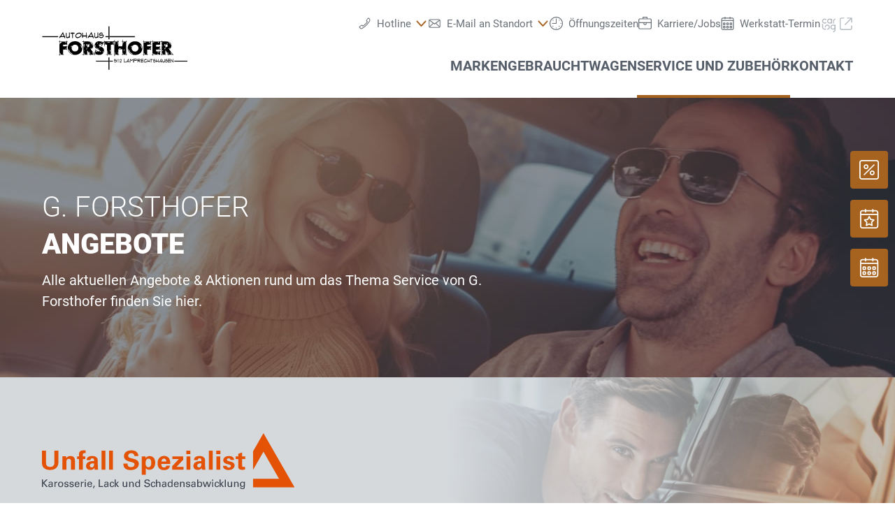

--- FILE ---
content_type: text/html;charset=utf-8
request_url: https://www.forsthofer.at/service/angebote
body_size: 24669
content:
<!DOCTYPE html>
<html xmlns="http://www.w3.org/1999/xhtml" lang="de" xml:lang="de">

<head>
  <title>G. Forsthofer GmbH | Angebote</title>
  <link rel="apple-touch-icon" sizes="180x180" href="/++theme++mdw/img/favicons/apple-touch-icon.png" />
  <link rel="icon" type="image/png" sizes="32x32" href="/++theme++mdw/img/favicons/favicon-32x32.png" />
  <link rel="icon" type="image/png" sizes="16x16" href="/++theme++mdw/img/favicons/favicon-16x16.png" />
  <link rel="icon" type="image/svg+xml" href="/++theme++mdw/img/favicons/favicon.svg" />
  <link rel="manifest" href="/++theme++mdw/img/favicons/site.webmanifest" />
  <link rel="prefetch" href="/manifest.txt" />
  <link rel="mask-icon" href="/++theme++mdw/img/favicons/safari-pinned-tab.svg" color="#5bbad5" />
  <link rel="shortcut icon" href="/++theme++mdw/img/favicons/favicon.ico" />
  <meta name="msapplication-TileColor" content="#da532c" />
  <meta name="msapplication-config" content="/++theme++mdw/img/favicons/browserconfig.xml" />
  <meta name="theme-color" content="#ffffff" />

  <link rel="stylesheet" type="text/css" href="/++resource++zmi/fontawesome-free-5.15.2/css/all.css" />
  <link rel="stylesheet" href="/++theme++mdw/css-compiled/swiper-bundle.min.css" />
  <link rel="stylesheet" href="/++theme++mdw/css-compiled/select2.min.css" />
  <link rel="stylesheet" href="/++theme++mdw/css/bafg.css" />
  <link rel="canonical" href="https://www.forsthofer.at/service/angebote" /><link id="frontend-css" href="https://www.forsthofer.at/++theme++mdw/css-compiled/styles.min.css?v=2025-06-27" type="text/css" rel="stylesheet" data-bundle="diazo" />
<meta http-equiv="Content-Type" content="text/html; charset=utf-8" /><meta id="defaultviewport" name="viewport" content="width=device-width, initial-scale=1.0" /><meta name="generator" content="Plone - http://plone.org" /><link id="preload-font-light" rel="preload" href="/++theme++mdw/fonts/roboto-v30-latin-ext_latin/roboto-v30-latin-ext_latin-300.woff2" as="font" type="font/woff" crossorigin="anonymous" /><link id="preload-font-regular" rel="preload" href="/++theme++mdw/fonts/roboto-v30-latin-ext_latin/roboto-v30-latin-ext_latin-regular.woff2" as="font" type="font/woff" crossorigin="anonymous" /><link id="preload-font-bold" rel="preload" href="/++theme++mdw/fonts/roboto-v30-latin-ext_latin/roboto-v30-latin-ext_latin-700.woff2" as="font" type="font/woff" crossorigin="anonymous" /><script type="364056dc9db207912c0720d1-text/javascript">PORTAL_URL = 'https://www.forsthofer.at';</script><script defer="defer" src="https://phs.my.onetrust.eu/cdn/cookies/scripttemplates/otSDKStub.js" data-document-language="true" type="364056dc9db207912c0720d1-text/javascript" charset="UTF-8" data-domain-script="87655082-7be5-4efc-b9be-e54c2c9ff8e3"></script><script type="364056dc9db207912c0720d1-text/javascript">
    dataLayer = [{
      platform: 'dealer',
      platformVersion: 'v2',
      platformVariant: 'single',
      country: 'AT',
      currency: null,
      environment: 'live',
      pageType: 'Service Offers',
      dealerName: 'G. Forsthofer GmbH',
      dealerId: '523',
      dealerPostcode: '5112',
      dealerRegion: null,
      dealerCountry: 'AT',
      dealerLocation: 'Lamprechtshausen',
      dealerPia: 0,
      dealerPiaGroup: '',
      dealerGroup: ''
    }];
  </script><script type="364056dc9db207912c0720d1-text/javascript">(function (w, d, s, l, i) {
    w[l] = w[l] || []; w[l].push({
      'gtm.start':
        new Date().getTime(), event: 'gtm.js'
    }); var f = d.getElementsByTagName(s)[0],
      j = d.createElement(s), dl = l != 'dataLayer' ? '&l=' + l : ''; j.async = true; j.src =
        'https://www.googletagmanager.com/gtm.js?id=' + i + dl; f.parentNode.insertBefore(j, f);
  })(window, document, 'script', 'dataLayer', 'GTM-PJVK9QM');</script></head>

<body class="frontend icons-on portaltype-servicesubmenueitem section-service site-a00523 subsection-angebote template-layout_view thumbs-on userrole-anonymous viewpermission-view layout-default-basic mosaic-grid" id="visual-portal-wrapper" data-base-url="https://www.forsthofer.at/service/angebote" data-view-url="https://www.forsthofer.at/service/angebote" data-portal-url="https://www.forsthofer.at" data-i18ncatalogurl="https://www.forsthofer.at/plonejsi18n" data-pat-plone-modal="{&quot;margin&quot;: 0, &quot;backdrop&quot;: &quot;body&quot;, &quot;actionOptions&quot;: {&quot;displayInModal&quot;: false, &quot;timeout&quot;: 15000}, &quot;templateOptions&quot;: {&quot;template&quot;: &quot;&lt;div class=\&quot;&lt;%= options.className %&gt;\&quot;&gt;  &lt;div class=\&quot;&lt;%= options.classDialog %&gt; &lt;% if (title) { %&gt;&lt;%= title %&gt;&lt;% } %&gt;\&quot;&gt;    &lt;div class=\&quot;&lt;%= options.classModal %&gt;\&quot;&gt;      &lt;div class=\&quot;plone-modal-header-hi &lt;%= options.classHeaderName %&gt;\&quot;&gt;        &lt;a class=\&quot;plone-modal-close\&quot;&gt;&lt;/a&gt;      &lt;/div&gt;      &lt;div class=\&quot;plone-modal-sidebar &lt;%= options.classHeaderName %&gt;\&quot;&gt;        &lt;a href=\&quot;#\&quot; class=\&quot;plone-modal-facebook\&quot;&gt;&lt;/a&gt;        &lt;a href=\&quot;#\&quot; class=\&quot;plone-modal-twitter\&quot;&gt;&lt;/a&gt;        &lt;a href=\&quot;#\&quot; class=\&quot;plone-modal-pinterest\&quot;&gt;&lt;/a&gt;        &lt;a href=\&quot;#\&quot; class=\&quot;plone-modal-email\&quot;&gt;&lt;/a&gt;        &lt;a href=\&quot;#\&quot; class=\&quot;plone-modal-date-edit\&quot;&gt;&lt;/a&gt;      &lt;/div&gt;      &lt;div class=\&quot;&lt;%= options.classBodyName %&gt;\&quot;&gt;        &lt;div class=\&quot;&lt;%= options.classPrependName %&gt;\&quot;&gt;&lt;%= prepend %&gt;&lt;/div&gt;         &lt;div class=\&quot;&lt;%= options.classContentName %&gt;\&quot;&gt;&lt;%= content %&gt;&lt;/div&gt;      &lt;/div&gt;      &lt;div class=\&quot;&lt;%= options.classFooterName %&gt;\&quot;&gt;        &lt;% if (buttons) { %&gt;&lt;%= buttons %&gt;&lt;% } %&gt;       &lt;/div&gt;    &lt;/div&gt;  &lt;/div&gt;&lt;/div&gt;&quot;}}" data-pat-markspeciallinks="{&quot;mark_special_links&quot;: false}" data-pat-pickadate="{&quot;date&quot;: {&quot;selectYears&quot;: 200}, &quot;time&quot;: {&quot;interval&quot;: 5 } }"><div data-panel="tracking">

  
  <noscript><iframe src="https://www.googletagmanager.com/ns.html?id=GTM-PJVK9QM" height="0" width="0" style="display:none;visibility:hidden"></iframe></noscript>
  

  <div id="info-banner" style="display: none;">
    
  </div>


</div><div class="outer-wrapper" data-gtm-block="main">
    <header id="content-header">
      <div class="container">
        
      <div id="portal-header">
    	  
<input type="hidden" id="hotline" value="0505 911" />
  
  <link rel="stylesheet" href="https://unpkg.com/leaflet@1.7.1/dist/leaflet.css" integrity="sha512-xodZBNTC5n17Xt2atTPuE1HxjVMSvLVW9ocqUKLsCC5CXdbqCmblAshOMAS6/keqq/sMZMZ19scR4PsZChSR7A==" crossorigin="" />
<script defer="defer" src="https://maps.googleapis.com/maps/api/js?key=AIzaSyAYAr65SN8DGlBoIkLXGV725z8UxXVwsT0&amp;loading=async" type="364056dc9db207912c0720d1-text/javascript" charset="utf-8"></script>

<header id="hi-header" data-gtm-block="header">

  <nav data-gtm-block="navigation" class="mdw-nav">
      <div class="mdw-container">
        <a href="https://www.forsthofer.at" class="mdw-brand">
          <img src="https://www.forsthofer.at/@@poi.imageproxy/a661f9295c144e539c35b7eff003cb68/dealer-logo.svg" alt="G. Forsthofer" title="G. Forsthofer" class="" />
        </a>
        <a href="#" class="mdw-sidenav--trigger mdw-nav-btn" aria-label="Menu" onkeydown="if (!window.__cfRLUnblockHandlers) return false; OpenMobileMainMenue()" id="BafgMobileMainMenue" data-gtm-element-target="Main menu" data-cf-modified-364056dc9db207912c0720d1-="">
          <svg class="" data-src="++theme++mdw/img/icons/bw/menu.svg" role="img" aria-labelledby="c7a8fdea-43d3" width="26" height="16" viewbox="0 0 26 16" xmlns="http://www.w3.org/2000/svg"><title id="c7a8fdea-43d3">Main Menue</title><path d="M353,41 L353,43 L327,43 L327,41 L353,41 Z M353,34 L353,36 L327,36 L327,34 L353,34 Z M353,27 L353,29 L327,29 L327,27 L353,27 Z" transform="translate(-327 -27)" fill-rule="evenodd"></path></svg>
        </a>
        
        <div class="mdw-nav-opening-times-map-container"></div>
        <div class="mdw-nav--inner">
          <button class="mdw-btn mdw-btn-icon mdw-nav--close mdw-sidenav--trigger" aria-label="schließen">
            <svg class="mdw-nav-svg-icon" data-src="++theme++mdw/img/icons/bw/icon_close_mobil.svg" role="img" aria-labelledby="be6efab6-879c" xmlns="http://www.w3.org/2000/svg" width="32" height="32" viewbox="0 0 32 32"><title id="be6efab6-879c">Werkstatt-Termin Buchen</title><path d="M11.1128994,9.70970461 L11.2071068,9.79289322 L16,14.585 L20.7928932,9.79289322 C21.1834175,9.40236893 21.8165825,9.40236893 22.2071068,9.79289322 C22.5675907,10.1533772 22.5953203,10.7206082 22.2902954,11.1128994 L22.2071068,11.2071068 L17.415,16 L22.2071068,20.7928932 C22.5976311,21.1834175 22.5976311,21.8165825 22.2071068,22.2071068 C21.8466228,22.5675907 21.2793918,22.5953203 20.8871006,22.2902954 L20.7928932,22.2071068 L16,17.415 L11.2071068,22.2071068 C10.8165825,22.5976311 10.1834175,22.5976311 9.79289322,22.2071068 C9.43240926,21.8466228 9.40467972,21.2793918 9.70970461,20.8871006 L9.79289322,20.7928932 L14.585,16 L9.79289322,11.2071068 C9.40236893,10.8165825 9.40236893,10.1834175 9.79289322,9.79289322 C10.1533772,9.43240926 10.7206082,9.40467972 11.1128994,9.70970461 Z"></path></svg>
          </button>
          <a class="mdw-btn mdw-btn-filled--primary mdw-nav--book-btn" href="https://sbo.porscheinformatik.com/phs/d/routing?country=AT&amp;dealer=523" target="_blank">Werkstatt-Termin buchen</a>
          
          <ul data-gtm-section="Main navigation" role="menu" class="mdw-nav--list mdw-collapsible-accordion">
              <li class="d-lg-none">
                <a tabindex="-1" href="https://www.forsthofer.at" aria-label="Home">
                  <h4 class="mdw-nav--list-item--header" title="Startseite">Home</h4>
                </a>
              </li>
              
                <li role="menuitem" tabindex="0" aria-haspopup="true" aria-expanded="false" onkeydown="if (!window.__cfRLUnblockHandlers) return false; OpenMainMenue();" data-title="Marken" class="" style="" data-cf-modified-364056dc9db207912c0720d1-="">
                  <h4 data-primnav="brandsmenueitem" class="mdw-collapsible--header mdw-nav--list-item--header mdw-collapsible--header-accordion"><span>Marken</span>
                    <svg class="mdw-collapsible--indicator mdw-nav-svg-icon d-lg-none" data-src="++theme++mdw/img/icons/bw/pfeil_unten.svg" role="img" aria-labelledby="d6e1dd20-cff8" xmlns="http://www.w3.org/2000/svg" width="64" height="64" viewbox="0 0 64 64"><title id="d6e1dd20-cff8">Marken</title>
  <path fill-rule="evenodd" d="M0.46862915,0.46862915 C1.04540349,-0.108145188 1.95297318,-0.152512445 2.58063911,0.33552738 L2.73137085,0.46862915 L12.2666667,10.0035556 L21.8019625,0.46862915 C22.3787368,-0.108145188 23.2863065,-0.152512445 23.9139724,0.33552738 L24.0647042,0.46862915 C24.6414785,1.04540349 24.6858458,1.95297318 24.197806,2.58063911 L24.0647042,2.73137085 L12.2666667,14.5294084 L0.46862915,2.73137085 C-0.156209717,2.10653198 -0.156209717,1.09346802 0.46862915,0.46862915 Z" transform="translate(19.733 26.844)"></path>
</svg>

                  </h4>

                  
                  <!-- Slider main container -->
                  <div data-gtm-section="Sub navigation" data-gtm-section-context="Brands" class="mdw-collapsible--body mdw-no-overflow">
                    <ul role="menu" aria-hidden="true" data-type="BrandsMenueitem" class="mdw-nav-tiles">
                      
                        <li role="menuitem" class="mdw-nav-tile-item">
                          <a tabindex="-1" href="https://www.forsthofer.at/marken/volkswagen" title="Volkswagen" target="" class="mdw-nav-tile" data-gtm-element-target="Brands">
                            <span class="mdw-nav-tile--image-wrapper">
                              <img src="/++resource++poi.templates_mdw/images/nav/nav_vw.jpg" alt="Volkswagen" loading="lazy" class="mdw-nav-tile--image" />
                              
                              
                             </span>
                            <span class="mdw-nav-tile--title">Volkswagen</span>
                          </a>
                          
                          
                        </li>
                      
                        <li role="menuitem" class="mdw-nav-tile-item">
                          <a tabindex="-1" href="https://www.forsthofer.at/marken/audi" title="Audi" target="" class="mdw-nav-tile" data-gtm-element-target="Brands">
                            <span class="mdw-nav-tile--image-wrapper">
                              <img src="/++resource++poi.templates_mdw/images/nav/nav_audi.jpg" alt="Audi" loading="lazy" class="mdw-nav-tile--image" />
                              
                              
                             </span>
                            <span class="mdw-nav-tile--title">Audi</span>
                          </a>
                          
                          
                        </li>
                      
                        <li role="menuitem" class="mdw-nav-tile-item">
                          <a tabindex="-1" href="https://www.forsthofer.at/marken/seat" title="SEAT" target="" class="mdw-nav-tile" data-gtm-element-target="Brands">
                            <span class="mdw-nav-tile--image-wrapper">
                              <img src="/++resource++poi.templates_mdw/images/nav/nav_seat.jpg" alt="SEAT" loading="lazy" class="mdw-nav-tile--image" />
                              
                              
                             </span>
                            <span class="mdw-nav-tile--title">SEAT</span>
                          </a>
                          
                          
                        </li>
                      
                        <li role="menuitem" class="mdw-nav-tile-item">
                          <a tabindex="-1" href="https://www.forsthofer.at/marken/skoda" title="Škoda" target="" class="mdw-nav-tile" data-gtm-element-target="Brands">
                            <span class="mdw-nav-tile--image-wrapper">
                              <img src="/++resource++poi.templates_mdw/images/nav/nav_skoda.jpg" alt="Škoda" loading="lazy" class="mdw-nav-tile--image" />
                              
                              
                             </span>
                            <span class="mdw-nav-tile--title">Škoda</span>
                          </a>
                          
                          
                        </li>
                      
                        <li role="menuitem" class="mdw-nav-tile-item">
                          <a tabindex="-1" href="https://www.forsthofer.at/marken/cupra" title="CUPRA" target="" class="mdw-nav-tile" data-gtm-element-target="Brands">
                            <span class="mdw-nav-tile--image-wrapper">
                              <img src="/++resource++poi.templates_mdw/images/nav/nav_cupra.jpg" alt="CUPRA" loading="lazy" class="mdw-nav-tile--image" />
                              
                              
                             </span>
                            <span class="mdw-nav-tile--title">CUPRA</span>
                          </a>
                          
                          
                        </li>
                      
                        <li role="menuitem" class="mdw-nav-tile-item">
                          <a tabindex="-1" href="https://www.forsthofer.at/marken/volkswagen-nutzfahrzeuge" title="Volkswagen Nutzfahrzeuge" target="" class="mdw-nav-tile" data-gtm-element-target="Brands">
                            <span class="mdw-nav-tile--image-wrapper">
                              <img src="/++resource++poi.templates_mdw/images/nav/nav_lnf.jpg" alt="Volkswagen Nutzfahrzeuge" loading="lazy" class="mdw-nav-tile--image" />
                              
                              
                             </span>
                            <span class="mdw-nav-tile--title">Volkswagen Nutzfahrzeuge</span>
                          </a>
                          
                          
                        </li>
                      
                    </ul>
                    <hr class="mt-3 mb-3 d-lg-none" />
                    
                    
                      
                      
                      
                    
                    
                    
                  </div>
                </li>
                
            
                <li role="menuitem" tabindex="0" aria-haspopup="true" aria-expanded="false" onkeydown="if (!window.__cfRLUnblockHandlers) return false; OpenMainMenue();" data-title="Gebrauchtwagen" class="" style="" data-cf-modified-364056dc9db207912c0720d1-="">
                  <h4 data-primnav="usedcarmenueitem" class="mdw-collapsible--header mdw-nav--list-item--header mdw-collapsible--header-accordion"><span>Gebrauchtwagen</span>
                    <svg class="mdw-collapsible--indicator mdw-nav-svg-icon d-lg-none" data-src="++theme++mdw/img/icons/bw/pfeil_unten.svg" role="img" aria-labelledby="653ee294-e199" xmlns="http://www.w3.org/2000/svg" width="64" height="64" viewbox="0 0 64 64"><title id="653ee294-e199">Gebrauchtwagen</title>
  <path fill-rule="evenodd" d="M0.46862915,0.46862915 C1.04540349,-0.108145188 1.95297318,-0.152512445 2.58063911,0.33552738 L2.73137085,0.46862915 L12.2666667,10.0035556 L21.8019625,0.46862915 C22.3787368,-0.108145188 23.2863065,-0.152512445 23.9139724,0.33552738 L24.0647042,0.46862915 C24.6414785,1.04540349 24.6858458,1.95297318 24.197806,2.58063911 L24.0647042,2.73137085 L12.2666667,14.5294084 L0.46862915,2.73137085 C-0.156209717,2.10653198 -0.156209717,1.09346802 0.46862915,0.46862915 Z" transform="translate(19.733 26.844)"></path>
</svg>

                  </h4>

                  
                  <!-- Slider main container -->
                  <div data-gtm-section="Sub navigation" data-gtm-section-context="Used Car" class="mdw-collapsible--body mdw-no-overflow">
                    <ul role="menu" aria-hidden="true" data-type="UsedcarMenueitem" class="mdw-nav-tiles">
                      
                        <li role="menuitem" class="mdw-nav-tile-item">
                          <a tabindex="-1" href="https://www.dasweltauto.at/haendler/forsthofer/523/" title="Gebrauchtwagen Schnellsuche" target="" class="mdw-nav-tile" data-gtm-element-target="Used Car">
                            <span class="mdw-nav-tile--image-wrapper">
                              <img src="/++resource++poi.templates_mdw/images/nav/nav_gw_search.jpg" alt="Gebrauchtwagen Schnellsuche" loading="lazy" class="mdw-nav-tile--image" />
                              
                              
                             </span>
                            <span class="mdw-nav-tile--title">Gebrauchtwagen Schnellsuche</span>
                          </a>
                          
                          
                        </li>
                      
                        <li role="menuitem" class="mdw-nav-tile-item">
                          <a tabindex="-1" href="https://www.dasweltauto.at/haendler/forsthofer/523/search" title="Gebrauchtwagen Detailsuche" target="" class="mdw-nav-tile" data-gtm-element-target="Used Car">
                            <span class="mdw-nav-tile--image-wrapper">
                              <img src="/++resource++poi.templates_mdw/images/nav/nav_gw_searchdet.jpg" alt="Gebrauchtwagen Detailsuche" loading="lazy" class="mdw-nav-tile--image" />
                              
                              
                             </span>
                            <span class="mdw-nav-tile--title">Gebrauchtwagen Detailsuche</span>
                          </a>
                          
                          
                        </li>
                      
                        <li role="menuitem" class="mdw-nav-tile-item">
                          <a tabindex="-1" href="https://www.dasweltauto.at/haendler/forsthofer/523/aktionen" title="Aktionen" target="" class="mdw-nav-tile" data-gtm-element-target="Used Car">
                            <span class="mdw-nav-tile--image-wrapper">
                              <img src="/++resource++poi.templates_mdw/images/nav/nav_gw_actions.jpg" alt="Aktionen" loading="lazy" class="mdw-nav-tile--image" />
                              
                              
                             </span>
                            <span class="mdw-nav-tile--title">Aktionen</span>
                          </a>
                          
                          
                        </li>
                      
                        <li role="menuitem" class="mdw-nav-tile-item">
                          <a tabindex="-1" href="https://www.dasweltauto.at/haendler/forsthofer/523/c/blog" title="Blog" target="" class="mdw-nav-tile" data-gtm-element-target="Used Car">
                            <span class="mdw-nav-tile--image-wrapper">
                              <img src="/++resource++poi.templates_mdw/images/nav/nav_gw_blog.jpg" alt="Blog" loading="lazy" class="mdw-nav-tile--image" />
                              
                              
                             </span>
                            <span class="mdw-nav-tile--title">Blog</span>
                          </a>
                          
                          
                        </li>
                      
                    </ul>
                    
                    
                    
                      
                      
                      
                    
                    
                    
                  </div>
                </li>
                
            
                <li role="menuitem" tabindex="0" aria-haspopup="true" aria-expanded="false" onkeydown="if (!window.__cfRLUnblockHandlers) return false; OpenMainMenue();" data-title="Service und Zubehör" class="mdw-active" style="" data-cf-modified-364056dc9db207912c0720d1-="">
                  <h4 data-primnav="servicemenueitem" class="mdw-collapsible--header mdw-nav--list-item--header mdw-collapsible--header-accordion mdw-active"><span>Service und Zubehör</span>
                    <svg class="mdw-collapsible--indicator mdw-nav-svg-icon d-lg-none" data-src="++theme++mdw/img/icons/bw/pfeil_unten.svg" role="img" aria-labelledby="8601cba6-e9ed" xmlns="http://www.w3.org/2000/svg" width="64" height="64" viewbox="0 0 64 64"><title id="8601cba6-e9ed">Service und Zubehör</title>
  <path fill-rule="evenodd" d="M0.46862915,0.46862915 C1.04540349,-0.108145188 1.95297318,-0.152512445 2.58063911,0.33552738 L2.73137085,0.46862915 L12.2666667,10.0035556 L21.8019625,0.46862915 C22.3787368,-0.108145188 23.2863065,-0.152512445 23.9139724,0.33552738 L24.0647042,0.46862915 C24.6414785,1.04540349 24.6858458,1.95297318 24.197806,2.58063911 L24.0647042,2.73137085 L12.2666667,14.5294084 L0.46862915,2.73137085 C-0.156209717,2.10653198 -0.156209717,1.09346802 0.46862915,0.46862915 Z" transform="translate(19.733 26.844)"></path>
</svg>

                  </h4>

                  
                  <!-- Slider main container -->
                  <div data-gtm-section="Sub navigation" data-gtm-section-context="Service Offer" class="mdw-collapsible--body mdw-no-overflow">
                    <ul role="menu" aria-hidden="true" data-type="ServiceMenueitem" class="mdw-nav-tiles">
                      
                        <li role="menuitem" class="mdw-nav-tile-item active">
                          <a tabindex="-1" href="https://www.forsthofer.at/service/angebote" title="Angebote" target="" class="mdw-nav-tile" data-gtm-element-target="Service Offer">
                            <span class="mdw-nav-tile--image-wrapper">
                              <img src="/++resource++poi.templates_mdw/images/nav/nav_srv_offers.jpg" alt="Angebote" loading="lazy" class="mdw-nav-tile--image" />
                              
                              
                             </span>
                            <span class="mdw-nav-tile--title">Angebote</span>
                          </a>
                          
                          
                        </li>
                      
                        <li role="menuitem" class="mdw-nav-tile-item inactive">
                          <a tabindex="-1" href="https://www.forsthofer.at/service/werkstatt-termin" title="Werkstatt-Termin" target="" class="mdw-nav-tile" data-gtm-element-target="Service Offer">
                            <span class="mdw-nav-tile--image-wrapper">
                              <img src="/++resource++poi.templates_mdw/images/nav/nav_srv_sbo.jpg" alt="Werkstatt-Termin" loading="lazy" class="mdw-nav-tile--image" />
                              
                              
                             </span>
                            <span class="mdw-nav-tile--title">Werkstatt-Termin</span>
                          </a>
                          
                          
                        </li>
                      
                        <li role="menuitem" class="mdw-nav-tile-item inactive">
                          <a tabindex="-1" href="https://www.forsthofer.at/service/reifen-raeder" title="Reifen &amp; Räder" target="" class="mdw-nav-tile" data-gtm-element-target="Service Offer">
                            <span class="mdw-nav-tile--image-wrapper">
                              <img src="/++resource++poi.templates_mdw/images/nav/nav_srv_rr.jpg" alt="Reifen &amp; Räder" loading="lazy" class="mdw-nav-tile--image" />
                              
                              
                             </span>
                            <span class="mdw-nav-tile--title">Reifen &amp; Räder</span>
                          </a>
                          
                          
                        </li>
                      
                        <li role="menuitem" class="mdw-nav-tile-item inactive">
                          <a tabindex="-1" href="https://www.forsthofer.at/service/carlog" title="carLOG" target="" class="mdw-nav-tile" data-gtm-element-target="Service Offer">
                            <span class="mdw-nav-tile--image-wrapper">
                              <img src="/++resource++poi.templates_mdw/images/nav/nav_srv_carlog.jpg" alt="carLOG" loading="lazy" class="mdw-nav-tile--image" />
                              
                              
                             </span>
                            <span class="mdw-nav-tile--title">carLOG</span>
                          </a>
                          
                          
                        </li>
                      
                        <li role="menuitem" class="mdw-nav-tile-item inactive">
                          <a tabindex="-1" href="https://www.forsthofer.at/service/fahrzeug-zubehoer" title="Fahrzeug Zubehör" target="" class="mdw-nav-tile" data-gtm-element-target="Service Offer">
                            <span class="mdw-nav-tile--image-wrapper">
                              <img src="/++resource++poi.templates_mdw/images/nav/nav_srv_acc.jpg" alt="Fahrzeug Zubehör" loading="lazy" class="mdw-nav-tile--image" />
                              
                              
                             </span>
                            <span class="mdw-nav-tile--title">Fahrzeug Zubehör</span>
                          </a>
                          
                          
                        </li>
                      
                    </ul>
                    <hr class="mt-3 mb-3 d-lg-none" />
                    
                    
                      
                      <div class="mdw-nav-links">
                        <a tabindex="-1" href="https://www.forsthofer.at/kontakt/team?filter=service" class="mdw-link--primary d-block" data-gtm-element-target="Dealer Team"><span>Ansprechpartner finden</span> <i class="ml-1 fas fa-caret-right"></i>
                        </a>
                        <a tabindex="-1" href="https://www.forsthofer.at/kontakt/leistungen" class="mdw-link--primary d-block" data-gtm-element-target="Dealer Services"><span>Unsere Leistungen</span> <i class="ml-1 fas fa-caret-right"></i>
                        </a>
                      </div>
                      
                    
                    
                    
                  </div>
                </li>
                
            
                <li role="menuitem" tabindex="0" aria-haspopup="true" aria-expanded="false" onkeydown="if (!window.__cfRLUnblockHandlers) return false; OpenMainMenue();" data-title="Kontakt" class="" style="" data-cf-modified-364056dc9db207912c0720d1-="">
                  <h4 data-primnav="kontaktmenueitem" class="mdw-collapsible--header mdw-nav--list-item--header mdw-collapsible--header-accordion"><span>Kontakt</span>
                    <svg class="mdw-collapsible--indicator mdw-nav-svg-icon d-lg-none" data-src="++theme++mdw/img/icons/bw/pfeil_unten.svg" role="img" aria-labelledby="af69a043-1ec4" xmlns="http://www.w3.org/2000/svg" width="64" height="64" viewbox="0 0 64 64"><title id="af69a043-1ec4">Kontakt</title>
  <path fill-rule="evenodd" d="M0.46862915,0.46862915 C1.04540349,-0.108145188 1.95297318,-0.152512445 2.58063911,0.33552738 L2.73137085,0.46862915 L12.2666667,10.0035556 L21.8019625,0.46862915 C22.3787368,-0.108145188 23.2863065,-0.152512445 23.9139724,0.33552738 L24.0647042,0.46862915 C24.6414785,1.04540349 24.6858458,1.95297318 24.197806,2.58063911 L24.0647042,2.73137085 L12.2666667,14.5294084 L0.46862915,2.73137085 C-0.156209717,2.10653198 -0.156209717,1.09346802 0.46862915,0.46862915 Z" transform="translate(19.733 26.844)"></path>
</svg>

                  </h4>

                  
                  <!-- Slider main container -->
                  <div data-gtm-section="Sub navigation" data-gtm-section-context="Dealer Contact" class="mdw-collapsible--body mdw-no-overflow">
                    <ul role="menu" aria-hidden="true" data-type="KontaktMenueitem" class="mdw-nav-tiles">
                      
                        <li role="menuitem" class="mdw-nav-tile-item">
                          <a tabindex="-1" href="https://www.forsthofer.at/kontakt" title="Übersicht" target="" class="mdw-nav-tile" data-gtm-element-target="Dealer Contact">
                            <span class="mdw-nav-tile--image-wrapper">
                              
                              <img src="@@poi.imageproxy/f6d7f0c321d0499285898898b70061af/image/preview" alt="Übersicht" class="mdw-nav-tile--image" />
                              
                             </span>
                            <span class="mdw-nav-tile--title">Übersicht</span>
                          </a>
                          
                          
                        </li>
                      
                        <li role="menuitem" class="mdw-nav-tile-item">
                          <a tabindex="-1" href="https://www.forsthofer.at/kontakt/team" title="Team" target="" class="mdw-nav-tile" data-gtm-element-target="Dealer Contact">
                            <span class="mdw-nav-tile--image-wrapper">
                              <img src="/++resource++poi.templates_mdw/images/nav/nav_TeamMenueitem.jpg" alt="Team" loading="lazy" class="mdw-nav-tile--image" />
                              
                              
                             </span>
                            <span class="mdw-nav-tile--title">Team</span>
                          </a>
                          
                          
                        </li>
                      
                        <li role="menuitem" class="mdw-nav-tile-item">
                          <a tabindex="-1" href="https://www.forsthofer.at/kontakt/leistungen" title="Leistungen" target="" class="mdw-nav-tile" data-gtm-element-target="Dealer Contact">
                            <span class="mdw-nav-tile--image-wrapper">
                              <img src="/++resource++poi.templates_mdw/images/nav/nav_BenefitMenueitem.jpg" alt="Leistungen" loading="lazy" class="mdw-nav-tile--image" />
                              
                              
                             </span>
                            <span class="mdw-nav-tile--title">Leistungen</span>
                          </a>
                          
                          
                        </li>
                      
                    </ul>
                    
                    
                    
                      
                      
                      <div class="mdw-nav-links">
                          
                      </div>
                    
                    
                    
                  </div>
                </li>
                
            
            
            </ul>
          

          <ul data-gtm-section="Meta navigation" class="mdw-nav--list-secondary">
            
            
              <li class="mdw-hover-header" tabindex="0" onkeydown="if (!window.__cfRLUnblockHandlers) return false; OpenDropdownTrigger();" data-cf-modified-364056dc9db207912c0720d1-="">
                <div class="mdw-dropdown--wrapper">
                  <a href="#" class="mdw-dropdown--trigger mdw-secondary-item" data-target="dropdown1" data-gtm-element-target="Hotline">
                    <span class="d-flex">
                      <svg class="mdw-header-icon" data-src="++theme++mdw/img/icons/bw/kontakt_telefon.svg" role="img" aria-labelledby="f7f46d58-d9e8" xmlns="http://www.w3.org/2000/svg" width="64" height="64" viewbox="0 0 64 64"><title id="f7f46d58-d9e8">Hotline</title>
  <path fill-rule="evenodd" d="M54.8914156,18.5240787 C51.9384933,24.146962 45.3812687,32.8023724 39.8923072,38.5105564 C33.5643684,45.3694295 18.6468997,54.7490255 18.6468997,54.7490255 C17.49526,55.3548346 14.2991558,55.4000961 13.4202272,54.5209767 L10.2397562,51.3422198 C9.5831652,50.2420147 9.28787302,48.9677267 10.2397562,48.1634629 L16.6024353,43.3935866 C17.6793834,42.6641785 18.9039776,42.5162079 19.7829063,43.3935866 L23.7033449,47.3104558 C24.6256989,46.6611259 39.3520961,36.9890703 47.54385,23.6734561 L43.5296127,19.6608412 C42.6506841,18.7834625 42.8000672,17.5579177 43.5296127,16.4803435 L48.3011877,10.1228296 C49.1801164,8.94776887 50.6044672,9.24371014 51.4816588,10.1228296 L54.6638669,13.3015866 C55.9110423,14.4749065 55.5497436,17.2097515 54.8914156,18.5240787 L54.8914156,18.5240787 Z M57.3892407,11.0315433 L52.3901167,6.03535906 C51.0109283,4.65488031 48.7719183,4.65488031 47.3909929,6.03535906 L39.8923072,16.0277275 C38.7476156,17.7180741 38.5131188,19.6434329 39.8923072,21.0239117 L42.9529243,24.0825513 C40.6843852,27.1290051 37.9607487,30.4505101 34.8949205,33.5143722 C31.4278423,36.9786254 27.5716731,40.1277882 24.104595,42.7146627 L21.1464616,39.7604729 C19.7672732,38.3799941 17.8409256,38.6132655 16.1473378,39.7604729 L6.14909028,47.2547492 C4.47287264,48.4124017 4.76816489,50.8704547 6.14909028,52.2509334 L11.1482141,57.2453767 C13.9100649,60.0063346 17.5004711,59.1219921 21.1464616,57.2453767 C21.1464616,57.2453767 32.181706,51.0549827 41.6293203,41.6127168 C50.5158795,32.7309984 57.3892407,21.0239117 57.3892407,21.0239117 C58.8222765,17.0844117 60.151091,13.79076 57.3892407,11.0315433 L57.3892407,11.0315433 Z"></path>
</svg>

                      <span class="mdw-header-icon-text">Hotline</span>
                    </span>
                    <svg class="ml-1 mdw-dropdown--indicator mdw-header-arrow" data-src="++theme++mdw/img/icons/bw/pfeil_unten_nospace.svg" role="img" aria-labelledby="ad770207-6d29" width="38px" height="38px" viewbox="0 0 38 38" version="1.1" xmlns="http://www.w3.org/2000/svg" xmlns:xlink="http://www.w3.org/1999/xlink"><title id="ad770207-6d29">Pfeil Unten Nospace</title>
	<path d="M5.53484849,11.580569 C6.19312355,10.8660225 7.22893678,10.8110574 7.94529464,11.4156737 L8.11732543,11.580569 L19,23.3930717 L29.8826746,11.580569 C30.5409496,10.8660225 31.5767629,10.8110574 32.2931207,11.4156737 L32.4651515,11.580569 C33.1234266,12.2951156 33.1740631,13.4194734 32.6170611,14.1970678 L32.4651515,14.3838044 L19,29 L5.53484849,14.3838044 C4.82171717,13.6097123 4.82171717,12.3546611 5.53484849,11.580569 Z" id="Stroke-3" transform="translate(19.000000, 20.000000) scale(1, -1) rotate(-180.000000) translate(-19.000000, -20.000000) "></path>
</svg>
                  </a>
                  <div id="dropdown1" class="mdw-dropdown--content mt-1">
                    <ul class="mdw-dropdown--content-list">
                          <li class="mdw-header-sublist-li">
                            <svg class="mdw-header-icon d-lg-none" data-src="++theme++mdw/img/icons/bw/kontakt_telefon.svg" role="img" aria-labelledby="3cd2e342-2cde" xmlns="http://www.w3.org/2000/svg" width="64" height="64" viewbox="0 0 64 64"><title id="3cd2e342-2cde">Hotline</title>
  <path fill-rule="evenodd" d="M54.8914156,18.5240787 C51.9384933,24.146962 45.3812687,32.8023724 39.8923072,38.5105564 C33.5643684,45.3694295 18.6468997,54.7490255 18.6468997,54.7490255 C17.49526,55.3548346 14.2991558,55.4000961 13.4202272,54.5209767 L10.2397562,51.3422198 C9.5831652,50.2420147 9.28787302,48.9677267 10.2397562,48.1634629 L16.6024353,43.3935866 C17.6793834,42.6641785 18.9039776,42.5162079 19.7829063,43.3935866 L23.7033449,47.3104558 C24.6256989,46.6611259 39.3520961,36.9890703 47.54385,23.6734561 L43.5296127,19.6608412 C42.6506841,18.7834625 42.8000672,17.5579177 43.5296127,16.4803435 L48.3011877,10.1228296 C49.1801164,8.94776887 50.6044672,9.24371014 51.4816588,10.1228296 L54.6638669,13.3015866 C55.9110423,14.4749065 55.5497436,17.2097515 54.8914156,18.5240787 L54.8914156,18.5240787 Z M57.3892407,11.0315433 L52.3901167,6.03535906 C51.0109283,4.65488031 48.7719183,4.65488031 47.3909929,6.03535906 L39.8923072,16.0277275 C38.7476156,17.7180741 38.5131188,19.6434329 39.8923072,21.0239117 L42.9529243,24.0825513 C40.6843852,27.1290051 37.9607487,30.4505101 34.8949205,33.5143722 C31.4278423,36.9786254 27.5716731,40.1277882 24.104595,42.7146627 L21.1464616,39.7604729 C19.7672732,38.3799941 17.8409256,38.6132655 16.1473378,39.7604729 L6.14909028,47.2547492 C4.47287264,48.4124017 4.76816489,50.8704547 6.14909028,52.2509334 L11.1482141,57.2453767 C13.9100649,60.0063346 17.5004711,59.1219921 21.1464616,57.2453767 C21.1464616,57.2453767 32.181706,51.0549827 41.6293203,41.6127168 C50.5158795,32.7309984 57.3892407,21.0239117 57.3892407,21.0239117 C58.8222765,17.0844117 60.151091,13.79076 57.3892407,11.0315433 L57.3892407,11.0315433 Z"></path>
</svg>

                            <a href="tel:+43 6274 6264 " data-gtm-element-target="Hotline">Hotline</a>
                          </li>
                          <li class="mdw-second-elem"><a href="tel:+43 6274 6264 ">+43 6274 6264 </a></li>
                    </ul>
                    
                  </div>
                </div>
              </li>
              <li class="mdw-hover-header" tabindex="0" onkeydown="if (!window.__cfRLUnblockHandlers) return false; OpenDropdownTrigger();" data-cf-modified-364056dc9db207912c0720d1-="">
                <div class="mdw-dropdown--wrapper">
                  <a href="#" class="mdw-dropdown--trigger mdw-secondary-item" data-target="dropdown2" data-gtm-element-target="E-Mail">
                    <span class="d-flex">
                      <svg class="mdw-header-icon" data-src="++theme++mdw/img/icons/bw/kontakt_e-mail.svg" role="img" aria-labelledby="95ebbeba-99b6" xmlns="http://www.w3.org/2000/svg" width="64" height="64" viewbox="0 0 64 64"><title id="95ebbeba-99b6">E-Mail an Standort</title>
  <path fill-rule="evenodd" d="M56.5,46.1666667 C56.5,46.5134583 56.43175,46.8414583 56.33375,47.1540833 L40.75,30.7916667 L56.5,18.8333333 L56.5,46.1666667 L56.5,46.1666667 Z M10.223,49.4910833 L26.015,33.06375 L32,37.4797917 L37.726,33.0364167 L53.777,49.4910833 C53.52675,49.5474583 10.47325,49.5474583 10.223,49.4910833 L10.223,49.4910833 Z M7.5,46.1666667 L7.5,18.8333333 L23.25,30.7916667 L7.66625,47.1540833 C7.56825,46.8414583 7.5,46.5134583 7.5,46.1666667 L7.5,46.1666667 Z M54.75,15.4166667 L32,32.5 L9.25,15.4166667 L54.75,15.4166667 L54.75,15.4166667 Z M11,12 C7.13425,12 4,15.059625 4,18.8333333 L4,46.1666667 C4,49.940375 7.13425,53 11,53 L53,53 C56.86575,53 60,49.940375 60,46.1666667 L60,18.8333333 C60,15.059625 56.86575,12 53,12 L11,12 Z"></path>
</svg>

                      <span class="mdw-header-icon-text">E-Mail an Standort</span>
                    </span>
                    <svg class="ml-1 mdw-dropdown--indicator mdw-header-arrow" data-src="++theme++mdw/img/icons/bw/pfeil_unten_nospace.svg" role="img" aria-labelledby="ed80c995-e3f1" width="38px" height="38px" viewbox="0 0 38 38" version="1.1" xmlns="http://www.w3.org/2000/svg" xmlns:xlink="http://www.w3.org/1999/xlink"><title id="ed80c995-e3f1">Pfeil Unten Nospace</title>
	<path d="M5.53484849,11.580569 C6.19312355,10.8660225 7.22893678,10.8110574 7.94529464,11.4156737 L8.11732543,11.580569 L19,23.3930717 L29.8826746,11.580569 C30.5409496,10.8660225 31.5767629,10.8110574 32.2931207,11.4156737 L32.4651515,11.580569 C33.1234266,12.2951156 33.1740631,13.4194734 32.6170611,14.1970678 L32.4651515,14.3838044 L19,29 L5.53484849,14.3838044 C4.82171717,13.6097123 4.82171717,12.3546611 5.53484849,11.580569 Z" id="Stroke-3" transform="translate(19.000000, 20.000000) scale(1, -1) rotate(-180.000000) translate(-19.000000, -20.000000) "></path>
</svg>
                  </a>
                  <div id="dropdown2" class="mdw-dropdown--content mt-1">
                    <ul class="mdw-dropdown--content-list">
                          <li class="mdw-header-sublist-li">
                            <svg class="mdw-header-icon d-lg-none" data-src="++theme++mdw/img/icons/bw/kontakt_e-mail.svg" role="img" aria-labelledby="a124653a-ce69" xmlns="http://www.w3.org/2000/svg" width="64" height="64" viewbox="0 0 64 64"><title id="a124653a-ce69">Email</title>
  <path fill-rule="evenodd" d="M56.5,46.1666667 C56.5,46.5134583 56.43175,46.8414583 56.33375,47.1540833 L40.75,30.7916667 L56.5,18.8333333 L56.5,46.1666667 L56.5,46.1666667 Z M10.223,49.4910833 L26.015,33.06375 L32,37.4797917 L37.726,33.0364167 L53.777,49.4910833 C53.52675,49.5474583 10.47325,49.5474583 10.223,49.4910833 L10.223,49.4910833 Z M7.5,46.1666667 L7.5,18.8333333 L23.25,30.7916667 L7.66625,47.1540833 C7.56825,46.8414583 7.5,46.5134583 7.5,46.1666667 L7.5,46.1666667 Z M54.75,15.4166667 L32,32.5 L9.25,15.4166667 L54.75,15.4166667 L54.75,15.4166667 Z M11,12 C7.13425,12 4,15.059625 4,18.8333333 L4,46.1666667 C4,49.940375 7.13425,53 11,53 L53,53 C56.86575,53 60,49.940375 60,46.1666667 L60,18.8333333 C60,15.059625 56.86575,12 53,12 L11,12 Z"></path>
</svg>

                            <a href="/cdn-cgi/l/email-protection#38575e5e515b5d785e574a4b4c50575e5d4a16594c" data-gtm-element-target="E-Mail">E-Mail</a>
                          </li>
                          <li class="mdw-second-elem"><a href="/cdn-cgi/l/email-protection#9ef1f8f8f7fdfbdef8f1ecedeaf6f1f8fbecb0ffea"><span class="__cf_email__" data-cfemail="2d424b4b444e486d4b425f5e5945424b485f034c59">[email&#160;protected]</span></a></li>
                    </ul>
                  </div>
                </div>
              </li>
            
            <li onkeydown="if (!window.__cfRLUnblockHandlers) return false; OpenDropdownTrigger();" data-cf-modified-364056dc9db207912c0720d1-="">
              <a class="mdw-meta-link" data-gtm-event="header" href="https://www.forsthofer.at/kontakt" data-gtm-element-target="Opening hours"><span class="d-flex"><svg class="mdw-header-icon" data-src="++theme++mdw/img/icons/bw/metanavi_oeffnungszeiten.svg" role="img" aria-labelledby="7a9e1a61-ef75" xmlns="http://www.w3.org/2000/svg" width="19" height="19" viewbox="0 0 19 19"><title id="7a9e1a61-ef75">Öffnungszeiten</title>
  <path fill-rule="evenodd" d="M15.4375,10.09375 L16.625,10.09375 L16.625,8.90625 L15.4375,8.90625 L15.4375,10.09375 Z M9.5,17.8125 C4.909125,17.8125 1.1875,14.090875 1.1875,9.5 C1.1875,4.90971875 4.909125,1.1875 9.5,1.1875 C14.090875,1.1875 17.8125,4.90971875 17.8125,9.5 C17.8125,14.090875 14.090875,17.8125 9.5,17.8125 L9.5,17.8125 Z M9.5,0 C4.25303125,0 0,4.253625 0,9.5 C0,14.7469687 4.25303125,19 9.5,19 C14.7469687,19 19,14.7469687 19,9.5 C19,4.253625 14.7469687,0 9.5,0 L9.5,0 Z M13.107625,4.91209375 L13.929375,5.735625 L14.751125,4.91209375 L13.929375,4.08915625 L13.107625,4.91209375 L13.107625,4.91209375 Z M12.9336562,13.5244375 L13.7732187,14.364 L14.6127812,13.5244375 L13.7732187,12.684875 L12.9336562,13.5244375 L12.9336562,13.5244375 Z M9.5,2.375 C9.17225,2.375 8.90625,2.64040625 8.90625,2.96875 L8.90625,8.91990625 L4.15625,8.91990625 C3.82790625,8.91990625 3.5625,9.1865 3.5625,9.51425 C3.5625,9.842 3.82790625,10.1074063 4.15625,10.1074063 L9.5,10.1074063 C9.82834375,10.1074063 10.09375,9.842 10.09375,9.51425 L10.09375,2.96875 C10.09375,2.64040625 9.82834375,2.375 9.5,2.375 L9.5,2.375 Z M5.754625,4.94178125 L4.9150625,4.10221875 L4.0755,4.94178125 L4.9150625,5.78134375 L5.754625,4.94178125 L5.754625,4.94178125 Z M3.99771875,13.5565 L4.81946875,14.3800312 L5.64121875,13.5565 L4.81946875,12.7329687 L3.99771875,13.5565 L3.99771875,13.5565 Z M8.90625,16.625 L10.09375,16.625 L10.09375,15.4375 L8.90625,15.4375 L8.90625,16.625 Z"></path>
</svg>

                <span class="mdw-header-icon-text">Öffnungszeiten</span></span>
              </a>
            </li>

          
            
            
              <li tabindex="0" onkeydown="if (!window.__cfRLUnblockHandlers) return false; OpenDropdownTrigger();" data-cf-modified-364056dc9db207912c0720d1-="">
              <a class="mdw-meta-link" href="https://www.forsthofer.at/jobs" data-gtm-element-target="Job list"><span class="d-flex"><svg class="mdw-header-icon" data-src="++theme++mdw/img/icons/bw/metanavi_karriere.svg" role="img" aria-labelledby="15379141-e229" xmlns="http://www.w3.org/2000/svg" width="19" height="19" viewbox="0 0 19 19"><title id="15379141-e229">Karriere/Jobs</title>
  <path fill-rule="evenodd" d="M17.8125,7.71875 L1.1875,7.71875 L1.1875,4.75 C1.1875,4.0945 1.7195,3.5625 2.375,3.5625 L16.625,3.5625 C17.2805,3.5625 17.8125,4.0945 17.8125,4.75 L17.8125,7.71875 L17.8125,7.71875 Z M8.3125,9.5 C8.3125,9.2826875 8.37484375,9.082 8.47696875,8.90625 L10.5230313,8.90625 C10.6251563,9.082 10.6875,9.2826875 10.6875,9.5 C10.6875,10.1555 10.1555,10.6875 9.5,10.6875 C8.8445,10.6875 8.3125,10.1555 8.3125,9.5 L8.3125,9.5 Z M17.8125,15.4375 C17.8125,16.093 17.2805,16.625 16.625,16.625 L2.375,16.625 C1.7195,16.625 1.1875,16.093 1.1875,15.4375 L1.1875,8.90625 L7.2093125,8.90625 C7.1594375,9.09684375 7.125,9.293375 7.125,9.5 C7.125,10.8115938 8.18840625,11.875 9.5,11.875 C10.8115938,11.875 11.875,10.8115938 11.875,9.5 C11.875,9.293375 11.8405625,9.09684375 11.7906875,8.90625 L17.8125,8.90625 L17.8125,15.4375 L17.8125,15.4375 Z M7.125,1.78125 C7.125,1.4535 7.391,1.1875 7.71875,1.1875 L11.28125,1.1875 C11.609,1.1875 11.875,1.4535 11.875,1.78125 L11.875,2.375 L7.125,2.375 L7.125,1.78125 L7.125,1.78125 Z M16.625,2.375 L13.0625,2.375 L13.0625,1.1875 C13.0625,0.532 12.5305,0 11.875,0 L7.125,0 C6.4695,0 5.9375,0.532 5.9375,1.1875 L5.9375,2.375 L2.375,2.375 C1.06340625,2.375 0,3.43840625 0,4.75 L0,15.4375 C0,16.7490938 1.06340625,17.8125 2.375,17.8125 L16.625,17.8125 C17.9365938,17.8125 19,16.7490938 19,15.4375 L19,4.75 C19,3.43840625 17.9365938,2.375 16.625,2.375 L16.625,2.375 Z"></path>
</svg>
<span class="mdw-header-icon-text">Karriere/Jobs</span></span></a>
              </li>
            
            <li tabindex="0" onkeydown="if (!window.__cfRLUnblockHandlers) return false; OpenDropdownTrigger();" data-cf-modified-364056dc9db207912c0720d1-="">
              <a class="mdw-meta-link" href="https://sbo.porscheinformatik.com/phs/d/routing?country=AT&amp;dealer=523" target="_blank" data-gtm-element-target="Service booking"><span class="d-flex"><svg class="mdw-header-icon" data-src="++theme++mdw/img/icons/bw/metanavi_werkstatt-termin.svg" role="img" aria-labelledby="43cb6e56-0ff5" xmlns="http://www.w3.org/2000/svg" width="19" height="19" viewbox="0 0 19 19"><title id="43cb6e56-0ff5">Werkstatt-Termin</title>
  <path fill-rule="evenodd" d="M8.90625,14.2531064 L10.09375,14.2531064 L10.09375,15.4406064 L8.90625,15.4406064 L8.90625,14.2531064 Z M8.90625,16.6281064 L10.09375,16.6281064 C10.74925,16.6281064 11.28125,16.0961064 11.28125,15.4406064 L11.28125,14.2531064 C11.28125,13.5976064 10.74925,13.0656064 10.09375,13.0656064 L8.90625,13.0656064 C8.25075,13.0656064 7.71875,13.5976064 7.71875,14.2531064 L7.71875,15.4406064 C7.71875,16.0961064 8.25075,16.6281064 8.90625,16.6281064 L8.90625,16.6281064 Z M4.15625,14.2531064 L5.34375,14.2531064 L5.34375,15.4406064 L4.15625,15.4406064 L4.15625,14.2531064 Z M4.15625,16.6281064 L5.34375,16.6281064 C5.99925,16.6281064 6.53125,16.0961064 6.53125,15.4406064 L6.53125,14.2531064 C6.53125,13.5976064 5.99925,13.0656064 5.34375,13.0656064 L4.15625,13.0656064 C3.50075,13.0656064 2.96875,13.5976064 2.96875,14.2531064 L2.96875,15.4406064 C2.96875,16.0961064 3.50075,16.6281064 4.15625,16.6281064 L4.15625,16.6281064 Z M8.90625,9.5031064 L10.09375,9.5031064 L10.09375,10.6906064 L8.90625,10.6906064 L8.90625,9.5031064 Z M8.90625,11.8781064 L10.09375,11.8781064 C10.74925,11.8781064 11.28125,11.3461064 11.28125,10.6906064 L11.28125,9.5031064 C11.28125,8.8476064 10.74925,8.3156064 10.09375,8.3156064 L8.90625,8.3156064 C8.25075,8.3156064 7.71875,8.8476064 7.71875,9.5031064 L7.71875,10.6906064 C7.71875,11.3461064 8.25075,11.8781064 8.90625,11.8781064 L8.90625,11.8781064 Z M4.15625,9.5031064 L5.34375,9.5031064 L5.34375,10.6906064 L4.15625,10.6906064 L4.15625,9.5031064 Z M4.15625,11.8781064 L5.34375,11.8781064 C5.99925,11.8781064 6.53125,11.3461064 6.53125,10.6906064 L6.53125,9.5031064 C6.53125,8.8476064 5.99925,8.3156064 5.34375,8.3156064 L4.15625,8.3156064 C3.50075,8.3156064 2.96875,8.8476064 2.96875,9.5031064 L2.96875,10.6906064 C2.96875,11.3461064 3.50075,11.8781064 4.15625,11.8781064 L4.15625,11.8781064 Z M17.21875,4.7531064 L1.78125,4.7531064 L1.78125,3.5656064 C1.78125,2.9101064 2.31325,2.3781064 2.96875,2.3781064 L5.34375,2.3781064 L5.34375,2.9718564 C5.34375,3.30020015 5.60915625,3.5656064 5.9375,3.5656064 C6.26584375,3.5656064 6.53125,3.30020015 6.53125,2.9718564 L6.53125,2.3781064 L12.46875,2.3781064 L12.46875,2.9718564 C12.46875,3.30020015 12.7341562,3.5656064 13.0625,3.5656064 C13.3908437,3.5656064 13.65625,3.30020015 13.65625,2.9718564 L13.65625,2.3781064 L16.03125,2.3781064 C16.68675,2.3781064 17.21875,2.9101064 17.21875,3.5656064 L17.21875,4.7531064 L17.21875,4.7531064 Z M17.21875,16.6281064 C17.21875,17.2836064 16.68675,17.8156064 16.03125,17.8156064 L2.96875,17.8156064 C2.31325,17.8156064 1.78125,17.2836064 1.78125,16.6281064 L1.78125,5.9406064 L17.21875,5.9406064 L17.21875,16.6281064 L17.21875,16.6281064 Z M16.03125,1.1906064 L13.65625,1.1906064 L13.65625,0.596856401 C13.65625,0.269106401 13.3908437,0.00310640138 13.0625,0.00310640138 C12.7341562,0.00310640138 12.46875,0.269106401 12.46875,0.596856401 L12.46875,1.1906064 L6.53125,1.1906064 L6.53125,0.596856401 C6.53125,0.269106401 6.26584375,0.00310640138 5.9375,0.00310640138 C5.60915625,0.00310640138 5.34375,0.269106401 5.34375,0.596856401 L5.34375,1.1906064 L2.96875,1.1906064 C1.65715625,1.1906064 0.59375,2.25401265 0.59375,3.5656064 L0.59375,16.6281064 C0.59375,17.9397002 1.65715625,19.0031064 2.96875,19.0031064 L16.03125,19.0031064 C17.3428438,19.0031064 18.40625,17.9397002 18.40625,16.6281064 L18.40625,3.5656064 C18.40625,2.25401265 17.3428438,1.1906064 16.03125,1.1906064 L16.03125,1.1906064 Z M13.65625,9.5031064 L14.84375,9.5031064 L14.84375,10.6906064 L13.65625,10.6906064 L13.65625,9.5031064 Z M13.65625,11.8781064 L14.84375,11.8781064 C15.49925,11.8781064 16.03125,11.3461064 16.03125,10.6906064 L16.03125,9.5031064 C16.03125,8.8476064 15.49925,8.3156064 14.84375,8.3156064 L13.65625,8.3156064 C13.00075,8.3156064 12.46875,8.8476064 12.46875,9.5031064 L12.46875,10.6906064 C12.46875,11.3461064 13.00075,11.8781064 13.65625,11.8781064 L13.65625,11.8781064 Z M13.65625,14.2531064 L14.84375,14.2531064 L14.84375,15.4406064 L13.65625,15.4406064 L13.65625,14.2531064 Z M13.65625,16.6281064 L14.84375,16.6281064 C15.49925,16.6281064 16.03125,16.0961064 16.03125,15.4406064 L16.03125,14.2531064 C16.03125,13.5976064 15.49925,13.0656064 14.84375,13.0656064 L13.65625,13.0656064 C13.00075,13.0656064 12.46875,13.5976064 12.46875,14.2531064 L12.46875,15.4406064 C12.46875,16.0961064 13.00075,16.6281064 13.65625,16.6281064 L13.65625,16.6281064 Z"></path>
</svg>
<span class="mdw-header-icon-text">Werkstatt-Termin</span></span></a>
            </li>
            <li tabindex="0" onkeydown="if (!window.__cfRLUnblockHandlers) return false; OpenDropdownTrigger();" data-cf-modified-364056dc9db207912c0720d1-="">
              <a href="https://carlog.com/at/de/ph/index" target="_blank" class="mdw-nav--link-carlog" data-gtm-element-target="carLOG" aria-label="carLog">
              <span class="d-flex">
            
            <svg class="mdw-car-search--icon" data-src="++theme++mdw/img/icons/bw/metanavi_carlog.svg" role="img" aria-labelledby="021e02d6-3a56" xmlns="http://www.w3.org/2000/svg" width="25" height="25" viewbox="0 0 25 25" fill="evenodd"><title id="021e02d6-3a56">CarLog</title>
<path fill-rule="evenodd" clip-rule="evenodd" d="M9.01294 4.28369L9.23152 4.15295V4.15242C8.46461 3.00075 6.89715 2.31374 5.36649 2.74424C3.74069 3.20207 2.65629 4.66124 2.70991 6.2944C2.76458 7.9817 3.92046 9.37254 5.58726 9.72262C7.13947 10.048 8.57184 9.27898 9.22731 8.25871L8.72694 7.9596C8.49504 7.82101 8.26343 7.6826 8.03253 7.54437C7.13369 8.6624 5.58884 8.59354 4.75833 7.74989C3.91888 6.89678 3.90469 5.54484 4.73888 4.69173C5.15256 4.26859 5.65139 4.04572 6.24589 4.03258C6.97968 4.01576 7.56419 4.31222 8.02728 4.8736C8.35582 4.67673 8.68087 4.48231 9.00898 4.28606L9.01294 4.28369ZM15.6905 9.78668H17.0882H17.0887V2.89345H15.8608V3.44958C14.0253 2.02352 11.8786 2.63694 10.8331 3.80543C9.79019 4.97183 9.61831 6.79159 10.4672 8.11357C10.9203 8.81898 11.5358 9.32464 12.3285 9.59377C13.5207 9.99851 14.634 9.79246 15.6905 9.07549V9.78668ZM15.6858 6.20603C15.6821 7.42393 14.7154 8.38848 13.5023 8.38427L13.5028 8.38375C12.2964 8.37954 11.3319 7.40816 11.3287 6.20655C11.3256 4.95711 12.3905 4.0015 13.5412 4.02725C14.727 4.05406 15.6889 5.01125 15.6858 6.20603ZM20.4786 17.6736C19.4716 18.3577 18.4037 18.5841 17.2459 18.242C16.457 18.0086 15.8204 17.5492 15.3426 16.88C14.3828 15.5355 14.4632 13.671 15.5292 12.4452C16.1621 11.7172 16.9579 11.2872 17.9172 11.19C18.8681 11.0933 19.7312 11.3477 20.5175 11.939V11.2589H21.9015C21.9022 11.2731 21.903 11.2871 21.9039 11.3009L21.9039 11.3011C21.9056 11.3305 21.9073 11.3591 21.9073 11.3876C21.9073 11.7843 21.9075 12.181 21.9077 12.5777C21.908 13.3711 21.9084 14.1644 21.9073 14.9578C21.9064 15.6481 21.9047 16.3383 21.9031 17.0284V17.0286V17.0287V17.0288V17.0289C21.9017 17.5809 21.9004 18.1329 21.8994 18.6851C21.8968 20.4134 20.6058 21.9314 18.898 22.2116C18.82 22.2244 18.7419 22.2355 18.6601 22.247L18.6599 22.2471L18.5511 22.2626V20.8665C18.6293 20.839 18.7082 20.8145 18.7864 20.7903C18.9533 20.7386 19.1175 20.6878 19.267 20.6094C20.0182 20.2157 20.4324 19.5881 20.476 18.7355C20.4877 18.5049 20.4848 18.2734 20.4816 18.0297V18.0296C20.4801 17.9141 20.4786 17.7958 20.4786 17.6736ZM16.0958 14.7749C16.0985 13.5548 17.0677 12.5914 18.2914 12.5929V12.5935C19.5067 12.595 20.4802 13.5706 20.4797 14.7869C20.4791 16.0022 19.492 16.9831 18.273 16.9789C17.0635 16.9747 16.0932 15.9928 16.0958 14.7749ZM6.68015 15.3112C6.48251 14.1785 6.95033 12.6678 8.28913 11.7952C9.59692 10.9427 11.342 11.0452 12.5531 12.0486C13.7716 13.0578 14.1963 14.7483 13.5923 16.2032C12.9847 17.6666 11.5455 18.5413 9.97223 18.4398V17.018C11.3667 17.2035 12.5132 16.0124 12.4443 14.7173C12.3833 13.5719 11.3715 12.539 10.0458 12.6436C9.02713 12.724 7.80712 13.7333 8.09412 15.3112H6.68015ZM2.76763 9.68998L3.445 10.2591L4.18791 10.8832V11.0298V14.8228C4.18791 15.7769 4.76979 16.609 5.67389 16.9049C5.92672 16.9874 6.20426 17.0184 6.47181 17.0258C6.93106 17.0377 7.39057 17.0354 7.85316 17.033L7.85384 17.033C8.0428 17.032 8.23227 17.0311 8.42246 17.0311V18.4214C8.41536 18.4262 8.40999 18.4305 8.40567 18.434C8.39879 18.4395 8.39459 18.4429 8.39039 18.4429C8.15492 18.4419 7.9191 18.4457 7.68329 18.4495L7.68306 18.4496C7.15675 18.458 6.63054 18.4665 6.10859 18.4219C4.59475 18.2926 3.55556 17.481 2.9884 16.0712C2.8265 15.6691 2.76447 15.2455 2.76395 14.8144C2.76204 13.5896 2.76235 12.3647 2.76266 11.1399L2.7629 9.76199C2.7629 9.75391 2.76349 9.74602 2.76469 9.73024L2.76763 9.68946V9.68998ZM21.765 4.03461V2.62853L21.7645 2.628C21.7352 2.63058 21.707 2.63265 21.6798 2.63465C21.6236 2.63879 21.5713 2.64265 21.5196 2.65008C19.7487 2.90291 18.4335 4.4178 18.4335 6.20445V9.64318V9.78457H19.8444V9.63582C19.8444 9.28953 19.8454 8.94325 19.8465 8.59697C19.849 7.81002 19.8514 7.02314 19.8412 6.23651C19.8265 5.09062 20.6854 4.24907 21.5543 4.07561C21.6252 4.06142 21.6962 4.04775 21.765 4.03461Z" fill="#B5BAC0"></path><path d="M44.7376 1.2002C45.122 1.2002 45.4337 1.51185 45.4337 1.89628C45.4337 2.24869 45.1718 2.53993 44.8321 2.58602L44.7376 2.59237H41.6611C40.9569 2.59237 40.3781 3.12971 40.3124 3.81678L40.3062 3.94726V16.2531C40.3062 16.9574 40.8436 17.5362 41.5306 17.6018L41.6611 17.608H53.967C54.6713 17.608 55.25 17.0707 55.3157 16.3836L55.3219 16.2531V13.1767C55.3219 12.7922 55.6335 12.4806 56.018 12.4806C56.3704 12.4806 56.6616 12.7424 56.7077 13.0822L56.7141 13.1767V16.2531C56.7141 17.7141 55.5736 18.9087 54.1343 18.9952L53.967 19.0002H41.6611C40.2002 19.0002 39.0056 17.8597 38.9191 16.4205L38.9141 16.2531V3.94726C38.9141 2.48629 40.0545 1.29169 41.4938 1.20521L41.6611 1.2002H44.7376ZM56.018 1.2002C56.3704 1.2002 56.6616 1.46207 56.7077 1.80183L56.7141 1.89628V7.91249C56.7141 8.29693 56.4024 8.60858 56.018 8.60858C55.6656 8.60858 55.3743 8.3467 55.3282 8.00694L55.3219 7.91249L55.3209 3.57585L47.2124 11.6863C46.9406 11.9581 46.4998 11.9581 46.228 11.6863C45.9833 11.4416 45.9589 11.0601 46.1546 10.7881L46.228 10.7018L54.3374 2.59237H50.0018C49.6494 2.59237 49.3581 2.3305 49.312 1.99074L49.3057 1.89628C49.3057 1.54388 49.5676 1.25264 49.9073 1.20655L50.0018 1.2002H56.018Z" fill="#B5BAC0"></path>
</svg>

            <svg class="mdw-car-search--icon" data-src="++theme++mdw/img/icons/bw/pia-carlog-link.svg" role="img" aria-labelledby="d90612be-efef" xmlns="http://www.w3.org/2000/svg" width="22" height="19" viewbox="43 0 8 19" fill="none"><title id="d90612be-efef">CarLog</title>
<path d="M44.7376 1.2002C45.122 1.2002 45.4337 1.51185 45.4337 1.89628C45.4337 2.24869 45.1718 2.53993 44.8321 2.58602L44.7376 2.59237H41.6611C40.9569 2.59237 40.3781 3.12971 40.3124 3.81678L40.3062 3.94726V16.2531C40.3062 16.9574 40.8436 17.5362 41.5306 17.6018L41.6611 17.608H53.967C54.6713 17.608 55.25 17.0707 55.3157 16.3836L55.3219 16.2531V13.1767C55.3219 12.7922 55.6335 12.4806 56.018 12.4806C56.3704 12.4806 56.6616 12.7424 56.7077 13.0822L56.7141 13.1767V16.2531C56.7141 17.7141 55.5736 18.9087 54.1343 18.9952L53.967 19.0002H41.6611C40.2002 19.0002 39.0056 17.8597 38.9191 16.4205L38.9141 16.2531V3.94726C38.9141 2.48629 40.0545 1.29169 41.4938 1.20521L41.6611 1.2002H44.7376ZM56.018 1.2002C56.3704 1.2002 56.6616 1.46207 56.7077 1.80183L56.7141 1.89628V7.91249C56.7141 8.29693 56.4024 8.60858 56.018 8.60858C55.6656 8.60858 55.3743 8.3467 55.3282 8.00694L55.3219 7.91249L55.3209 3.57585L47.2124 11.6863C46.9406 11.9581 46.4998 11.9581 46.228 11.6863C45.9833 11.4416 45.9589 11.0601 46.1546 10.7881L46.228 10.7018L54.3374 2.59237H50.0018C49.6494 2.59237 49.3581 2.3305 49.312 1.99074L49.3057 1.89628C49.3057 1.54388 49.5676 1.25264 49.9073 1.20655L50.0018 1.2002H56.018Z" fill="#B5BAC0"></path>
</svg>

          </span>
              </a>
            </li>
          </ul>
          <div class="mdw-nav--contact-buttons">
            
            
            
          </div>
          <!--div class="mdw-nav-/-search">
            <div class="mdw-input-/-wrapper">
              <i class="mdw-input-/-icon fas fa-search mdw-color-primary"></i>
              <input type="text" class="mdw-input w-100" placeholder="Suchbegriff eingeben">
            </div>
          </div-->
        </div>

      
      </div>
      <div class="mdw-backdrop mdw-backdrop--hidden d-lg-none"></div>
    </nav>
    <nav class="mdw-footer-menu" data-gtm-block="sticky">
        <ul class="mdw-footer-menu--list">
          <li class="mdw-footer-menu--item">
              <a href="https://www.forsthofer.at/angebote-aktionen" data-gtm-element-target="Promotion list">
                <svg class="mdw-svg-icon" data-src="++theme++mdw/img/icons/bw/mobil_footer_angebote.svg" role="img" aria-labelledby="b4065c0e-9ec5" xmlns="http://www.w3.org/2000/svg" width="21" height="21" viewbox="0 0 21 21"><title id="b4065c0e-9ec5">Aktuelle Angebote</title><path d="M17,0 C19.1421954,0 20.8910789,1.68396847 20.9951047,3.80035966 L21,4 L21,17 C21,19.1421954 19.3160315,20.8910789 17.1996403,20.9951047 L17,21 L4,21 C1.85780461,21 0.108921124,19.3160315 0.00489530723,17.1996403 L0,17 L0,4 C0,1.85780461 1.68396847,0.108921124 3.80035966,0.00489530723 L4,0 L17,0 Z M17,2 L4,2 C2.9456382,2 2.08183488,2.81587779 2.00548574,3.85073766 L2,4 L2,17 C2,18.0543618 2.81587779,18.9181651 3.85073766,18.9945143 L4,19 L17,19 C18.0543618,19 18.9181651,18.1841222 18.9945143,17.1492623 L19,17 L19,4 C19,2.9456382 18.1841222,2.08183488 17.1492623,2.00548574 L17,2 Z M14,12 C15.1045695,12 16,12.8954305 16,14 C16,15.1045695 15.1045695,16 14,16 C12.8954305,16 12,15.1045695 12,14 C12,12.8954305 12.8954305,12 14,12 Z M15.7071068,5.29289322 C16.0675907,5.65337718 16.0953203,6.22060824 15.7902954,6.61289944 L15.7071068,6.70710678 L6.70710678,15.7071068 C6.31658249,16.0976311 5.68341751,16.0976311 5.29289322,15.7071068 C4.93240926,15.3466228 4.90467972,14.7793918 5.20970461,14.3871006 L5.29289322,14.2928932 L14.2928932,5.29289322 C14.6834175,4.90236893 15.3165825,4.90236893 15.7071068,5.29289322 Z M7,5 C8.1045695,5 9,5.8954305 9,7 C9,8.1045695 8.1045695,9 7,9 C5.8954305,9 5,8.1045695 5,7 C5,5.8954305 5.8954305,5 7,5 Z"></path></svg>
                <span>Aktuelle Angebote</span>
              </a>
            </li>
            <li class="mdw-footer-menu--item">
              <a href="https://www.forsthofer.at/news" data-gtm-element-target="news list">
                <svg class="mdw-svg-icon" data-src="++theme++mdw/img/icons/bw/mobil_footer_news.svg" role="img" aria-labelledby="f2907c60-d597" xmlns="http://www.w3.org/2000/svg" width="21" height="21" viewbox="0 0 21 21"><title id="f2907c60-d597">News &amp; Events</title><path d="M15,0 C15.5522847,0 16,0.44771525 16,1 L16,2 L17,2 C19.1421954,2 20.8910789,3.68396847 20.9951047,5.80035966 L21,6 L21,17 C21,19.1421954 19.3160315,20.8910789 17.1996403,20.9951047 L17,21 L4,21 C1.85780461,21 0.108921124,19.3160315 0.00489530723,17.1996403 L0,17 L0,6 C0,3.85780461 1.68396847,2.10892112 3.80035966,2.00489531 L4,2 L5,2 L5,1 C5,0.44771525 5.44771525,0 6,0 C6.55228475,0 7,0.44771525 7,1 L7,2 L14,2 L14,1 C14,0.44771525 14.4477153,0 15,0 Z M5,4 L4,4 C2.9456382,4 2.08183488,4.81587779 2.00548574,5.85073766 L2,6 L2,17 C2,18.0543618 2.81587779,18.9181651 3.85073766,18.9945143 L4,19 L17,19 C18.0543618,19 18.9181651,18.1841222 18.9945143,17.1492623 L19,17 L19,6 C19,4.9456382 18.1841222,4.08183488 17.1492623,4.00548574 L17,4 L16,4 L16,5 C16,5.55228475 15.5522847,6 15,6 C14.4477153,6 14,5.55228475 14,5 L14,4 L7,4 L7,5 C7,5.55228475 6.55228475,6 6,6 C5.44771525,6 5,5.55228475 5,5 L5,4 Z M10.8960575,7.2113154 L10.9469555,7.29576481 L12.0992295,9.63801668 L14.5562753,10.0277926 C14.9373307,10.0882134 15.1128302,10.5340438 14.9228659,10.8528271 L14.8724677,10.923904 L14.8453372,10.9541498 L13.0732381,12.7938741 L13.4740134,15.365691 C13.5362396,15.7650865 13.1816433,16.0779054 12.8316747,15.9827783 L12.7569059,15.9560328 L10.4999474,14.7498895 L8.27780936,15.9389978 C7.93117458,16.1244755 7.53619205,15.8625672 7.51931984,15.4825003 L7.52164719,15.3993688 L7.52698677,15.3593598 L7.77716888,13.8354639 L7.89516558,13.0862979 L7.93760363,12.799328 L6.67212065,11.5063571 L6.36451269,11.1867572 L6.17959115,10.9869196 L6.14084497,10.9412395 L6.09791024,10.8844254 C5.88888932,10.5788623 6.03252102,10.1595747 6.35840914,10.0488267 L6.44357957,10.027812 L8.89675583,9.63801668 L10.0175303,7.30086577 C10.1793062,6.96341648 10.5930109,6.90936726 10.8347198,7.14104475 L10.8960575,7.2113154 Z"></path></svg>
                <span>News &amp; Events</span>
              </a>
            </li>
            <li class="mdw-footer-menu--item">
              <a href="https://sbo.porscheinformatik.com/phs/d/routing?country=AT&amp;dealer=523" target="_blank" data-gtm-element-target="Service booking" id="piaz-footer-sbo-link">
                <svg class="mdw-svg-icon" data-src="++theme++mdw/img/icons/bw/mobil_footer_werkstatt-termin.svg" role="img" aria-labelledby="499735a7-7c53" xmlns="http://www.w3.org/2000/svg" width="21" height="21" viewbox="0 0 21 21"><title id="499735a7-7c53">Werkstatt-Termin</title><path d="M15,0 C15.5522847,0 16,0.44771525 16,1 L16,2 L17,2 C19.1421954,2 20.8910789,3.68396847 20.9951047,5.80035966 L21,6 L21,17 C21,19.1421954 19.3160315,20.8910789 17.1996403,20.9951047 L17,21 L4,21 C1.85780461,21 0.108921124,19.3160315 0.00489530723,17.1996403 L0,17 L0,6 C0,3.85780461 1.68396847,2.10892112 3.80035966,2.00489531 L4,2 L5,2 L5,1 C5,0.44771525 5.44771525,0 6,0 C6.55228475,0 7,0.44771525 7,1 L7,2 L14,2 L14,1 C14,0.44771525 14.4477153,0 15,0 Z M5,4 L4,4 C2.9456382,4 2.08183488,4.81587779 2.00548574,5.85073766 L2,6 L2,17 C2,18.0543618 2.81587779,18.9181651 3.85073766,18.9945143 L4,19 L17,19 C18.0543618,19 18.9181651,18.1841222 18.9945143,17.1492623 L19,17 L19,6 C19,4.9456382 18.1841222,4.08183488 17.1492623,4.00548574 L17,4 L16,4 L16,5 C16,5.55228475 15.5522847,6 15,6 C14.4477153,6 14,5.55228475 14,5 L14,4 L7,4 L7,5 C7,5.55228475 6.55228475,6 6,6 C5.44771525,6 5,5.55228475 5,5 L5,4 Z M6,13 C6.55228475,13 7,13.4477153 7,14 L7,15 C7,15.5522847 6.55228475,16 6,16 L5,16 C4.44771525,16 4,15.5522847 4,15 L4,14 C4,13.4477153 4.44771525,13 5,13 L6,13 Z M11,13 C11.5522847,13 12,13.4477153 12,14 L12,15 C12,15.5522847 11.5522847,16 11,16 L10,16 C9.44771525,16 9,15.5522847 9,15 L9,14 C9,13.4477153 9.44771525,13 10,13 L11,13 Z M16,13 C16.5522847,13 17,13.4477153 17,14 L17,15 C17,15.5522847 16.5522847,16 16,16 L15,16 C14.4477153,16 14,15.5522847 14,15 L14,14 C14,13.4477153 14.4477153,13 15,13 L16,13 Z M6,8 C6.55228475,8 7,8.44771525 7,9 L7,10 C7,10.5522847 6.55228475,11 6,11 L5,11 C4.44771525,11 4,10.5522847 4,10 L4,9 C4,8.44771525 4.44771525,8 5,8 L6,8 Z M11,8 C11.5522847,8 12,8.44771525 12,9 L12,10 C12,10.5522847 11.5522847,11 11,11 L10,11 C9.44771525,11 9,10.5522847 9,10 L9,9 C9,8.44771525 9.44771525,8 10,8 L11,8 Z M16,8 C16.5522847,8 17,8.44771525 17,9 L17,10 C17,10.5522847 16.5522847,11 16,11 L15,11 C14.4477153,11 14,10.5522847 14,10 L14,9 C14,8.44771525 14.4477153,8 15,8 L16,8 Z"></path></svg>
                <span>Werkstatt-Termin</span>
              </a>
            </li>
        </ul>
    </nav>

  </header>


      </div>
    
        
      </div>
    </header>
    <div id="mainnavigation-wrapper">
      <div id="mainnavigation"></div>
    </div>
    <div id="above-content-wrapper">
      
    </div>
    <main class="stage">
      <div id="mdw-stage-test">
  <div data-panel="stage">


  
  

  <section class="mdw-section-header " data-gtm-section="content">
    <picture class="mdw-section-header--img">
      <source media="(min-width:1921px)" srcset="/++resource++poi.templates_mdw/images/stages/full/header--srv_offers.jpg">
      <source media="(min-width:768px)" srcset="/++resource++poi.templates_mdw/images/stages/md/header--srv_offers--md.jpg">
      <img src="/++resource++poi.templates_mdw/images/stages/sm/header--srv_offers--sm.jpg" alt="" />
    </source></source></picture>
    <div class="mdw-container">
      
      <h1 class="mdw-section-header--title"><span class="mdw-section-header--title-01">G. Forsthofer</span>
        <strong class="mdw-section-header--title-02">Angebote</strong>
      </h1>
      <div class="mdw-section-header--text-wrapper">
        
        <p class="mdw-section-header--text">Alle aktuellen Angebote &amp; Aktionen rund um das Thema Service von G. Forsthofer finden Sie hier.</p>
      </div>
      <!-- Additional buttons -->
      
      
      

      
    </div>
    

    
      <div class="mdw-fab-wrapper">
        <button class="mdw-btn-fab" id="mdw-fab" aria-label="Side menu">
          <span class="mdw-fab-icon"></span>
        </button>
        <!-- Additional Side Menue -->
        <div>



  <ul class="mdw-fab-items-list" data-gtm-block="sticky">
    
    <li class="mdw-fab-item"><a class="" href="https://www.forsthofer.at/angebote-aktionen" data-gtm-element-target="Promotion list" tabindex="0" onfocus="if (!window.__cfRLUnblockHandlers) return false; handleFocus(this)" onkeydown="if (!window.__cfRLUnblockHandlers) return false; OpenSideMenue();" title="Aktuelle Angebote" data-cf-modified-364056dc9db207912c0720d1-=""><svg class="mdw-svg-icon mdw-btn-icon inlined-svg" data-src="++theme++mdw/img/icons/bw/quicklink_angebote.svg" role="img" aria-labelledby="deb6aa13-14a2" xmlns="http://www.w3.org/2000/svg" width="64" height="64" viewbox="0 0 64 64"><title id="deb6aa13-14a2">Aktuelle Angebote</title>
  <path fill-rule="evenodd" d="M56,0 C60.2757529,0 63.7680507,3.35437024 63.9889109,7.57512837 L64,8 L64,56 C64,60.2757529 60.6456298,63.7680507 56.4248716,63.9889109 L56,64 L8,64 C3.7242471,64 0.231949345,60.6456298 0.0110890866,56.4248716 L0,56 L0,8 C0,3.7242471 3.35437024,0.231949345 7.57512837,0.0110890866 L8,0 L56,0 Z M56,4 L8,4 C5.90131795,4 4.1801318,5.61625205 4.01325988,7.67193781 L4,8 L4,56 C4,58.098682 5.61625205,59.8198682 7.67193781,59.9867401 L8,60 L56,60 C58.098682,60 59.8198682,58.3837479 59.9867401,56.3280622 L60,56 L60,8 C60,5.90131795 58.3837479,4.1801318 56.3280622,4.01325988 L56,4 Z M42,34 C46.418278,34 50,37.581722 50,42 C50,46.418278 46.418278,50 42,50 C37.581722,50 34,46.418278 34,42 C34,37.581722 37.581722,34 42,34 Z M49.4142136,14.5857864 C50.1301748,15.3017476 50.1898382,16.42548 49.5932039,17.2094031 L49.4142136,17.4142136 L17.4142136,49.4142136 C16.633165,50.1952621 15.366835,50.1952621 14.5857864,49.4142136 C13.8698252,48.6982524 13.8101618,47.57452 14.4067961,46.7905969 L14.5857864,46.5857864 L46.5857864,14.5857864 C47.366835,13.8047379 48.633165,13.8047379 49.4142136,14.5857864 Z M42,38 C39.790861,38 38,39.790861 38,42 C38,44.209139 39.790861,46 42,46 C44.209139,46 46,44.209139 46,42 C46,39.790861 44.209139,38 42,38 Z M22,14 C26.418278,14 30,17.581722 30,22 C30,26.418278 26.418278,30 22,30 C17.581722,30 14,26.418278 14,22 C14,17.581722 17.581722,14 22,14 Z M22,18 C19.790861,18 18,19.790861 18,22 C18,24.209139 19.790861,26 22,26 C24.209139,26 26,24.209139 26,22 C26,19.790861 24.209139,18 22,18 Z"></path>
</svg>
<span class="mdw-fab-item--label">Aktuelle Angebote</span></a></li>
    <li class="mdw-fab-item"><a class="" href="https://www.forsthofer.at/news" data-gtm-element-target="News list" tabindex="0" onfocus="if (!window.__cfRLUnblockHandlers) return false; handleFocus(this)" onkeydown="if (!window.__cfRLUnblockHandlers) return false; OpenSideMenue();" title="News &amp; Events" data-cf-modified-364056dc9db207912c0720d1-=""><svg class="mdw-svg-icon mdw-btn-icon inlined-svg" data-src="++theme++mdw/img/icons/bw/quicklink_news.svg" role="img" aria-labelledby="45ced3f4-b618" width="64px" height="64px" viewbox="0 0 64 64" version="1.1" xmlns="http://www.w3.org/2000/svg" xmlns:xlink="http://www.w3.org/1999/xlink"><title id="45ced3f4-b618">News &amp; Events</title>
    <g id="icon_label_event" stroke="none" stroke-width="1" fill-rule="evenodd">
        <path d="M44,0.0104636678 C45.106,0.0104636678 46,0.906463668 46,2.01046367 L46,2.01046367 L46,4.01046367 L54,4.01046367 C58.418,4.01046367 62,7.59246367 62,12.0104637 L62,12.0104637 L62,56.0104637 C62,60.4284637 58.418,64.0104637 54,64.0104637 L54,64.0104637 L10,64.0104637 C5.582,64.0104637 2,60.4284637 2,56.0104637 L2,56.0104637 L2,12.0104637 C2,7.59246367 5.582,4.01046367 10,4.01046367 L10,4.01046367 L18,4.01046367 L18,2.01046367 C18,0.906463668 18.894,0.0104636678 20,0.0104636678 C21.106,0.0104636678 22,0.906463668 22,2.01046367 L22,2.01046367 L22,4.01046367 L42,4.01046367 L42,2.01046367 C42,0.906463668 42.894,0.0104636678 44,0.0104636678 Z M58,20.0104637 L6,20.0104637 L6,56.0104637 C6,58.2184637 7.792,60.0104637 10,60.0104637 L10,60.0104637 L54,60.0104637 C56.208,60.0104637 58,58.2184637 58,56.0104637 L58,56.0104637 L58,20.0104637 Z M30.4120996,24.103319 C31.1456414,22.6408463 33.2292009,22.6299165 33.9780454,24.084613 L33.9780454,24.084613 L38.399,32.674 L47.8260012,34.1033663 C49.4004664,34.3419825 50.0602716,36.2197553 49.0391432,37.3895405 L49.0391432,37.3895405 L48.9350512,37.5004566 L42.136,44.247 L43.6736634,53.6782361 C43.9294611,55.2474962 42.349406,56.4522919 40.9223214,55.8431075 L40.9223214,55.8431075 L40.7890411,55.7806378 L32.263,51.42 L23.7372747,55.7806378 C22.3123377,56.5093961 20.6744579,55.3547767 20.8360909,53.8017378 L20.8360909,53.8017378 L20.8565774,53.6550185 L21.4201859,50.3982823 L21.8164565,48.0666649 L22.269177,45.3193616 L22.432,44.267 L17.576694,39.5254829 L16.3964879,38.3534626 L15.9857619,37.9359474 L15.6869954,37.6206282 L15.5383371,37.4531125 L15.4219182,37.3098993 L15.3736085,37.2447666 C14.5048238,36.0308424 15.2239701,34.3274701 16.6998455,34.1034375 L16.6998455,34.1034375 L26.112,32.674 Z M32.222,29.414 L29.2243057,35.3932312 C28.9574914,35.9251828 28.4692077,36.3080802 27.8952813,36.4432503 L27.8952813,36.4432503 L27.7367345,36.4738988 L21.19,37.467 L25.6059904,41.7819771 L25.7622462,41.9398628 L26.0621125,42.25699 L26.0993168,42.311383 L26.3666871,42.7617308 L26.4626025,43.1442942 L26.527383,43.4268974 L26.5392436,43.5053335 L26.5412793,43.5623788 L26.5322461,43.6415038 L26.5275542,43.7497949 L26.5068985,43.9856468 L26.4719405,44.2714691 L26.3401929,45.178084 L26.1226183,46.5491014 L25.478,50.397 L31.3524829,47.393205 C31.8723831,47.1273114 32.4796216,47.1031393 33.0154015,47.3206886 L33.0154015,47.3206886 L33.1738329,47.393205 L39.089,50.418 L38.022755,43.8741656 C37.9282566,43.2944396 38.0936533,42.7056767 38.4690859,42.2614947 L38.4690859,42.2614947 L38.5879669,42.1327312 L43.294,37.462 L36.7900503,36.4765027 C36.2082126,36.388323 35.6975965,36.0490265 35.3902103,35.5534351 L35.3902103,35.5534351 L35.3115157,35.41447 L32.222,29.414 Z M18,8.01046367 L10,8.01046367 C7.792,8.01046367 6,9.80246367 6,12.0104637 L6,12.0104637 L6,16.0104637 L58,16.0104637 L58,12.0104637 C58,9.80246367 56.208,8.01046367 54,8.01046367 L54,8.01046367 L46,8.01046367 L46,10.0104637 C46,11.1164637 45.106,12.0104637 44,12.0104637 C42.894,12.0104637 42,11.1164637 42,10.0104637 L42,10.0104637 L42,8.01046367 L22,8.01046367 L22,10.0104637 C22,11.1164637 21.106,12.0104637 20,12.0104637 C18.894,12.0104637 18,11.1164637 18,10.0104637 L18,10.0104637 L18,8.01046367 Z"></path>
    </g>
</svg>
      <span class="mdw-fab-item--label">News &amp; Events</span></a></li>
    <li class="mdw-fab-item"><a class="" id="piaz-second-sbo-link" target="_blank" data-gtm-element-target="Service booking" tabindex="0" onfocus="if (!window.__cfRLUnblockHandlers) return false; handleFocus(this)" onkeydown="if (!window.__cfRLUnblockHandlers) return false; OpenSideMenue();" title="Werkstatt-Termin" href="https://sbo.porscheinformatik.com/phs/d/routing?country=AT&amp;dealer=523" data-cf-modified-364056dc9db207912c0720d1-=""><svg class="mdw-svg-icon mdw-btn-icon inlined-svg" data-src="++theme++mdw/img/icons/bw/quicklink_werkstatt-termin.svg" role="img" aria-labelledby="b1101086-2e99" width="64px" height="64px" viewbox="0 0 64 64" version="1.1" xmlns="http://www.w3.org/2000/svg" xmlns:xlink="http://www.w3.org/1999/xlink"><title id="b1101086-2e99">Werkstatt-Termin</title>
    <g id="icon_quicklink_werkstatt-termin" stroke="none" stroke-width="1" fill-rule="evenodd">
        <g>
            <path d="M30,48.0104637 L34,48.0104637 L34,52.0104637 L30,52.0104637 L30,48.0104637 Z M30,56.0104637 L34,56.0104637 C36.208,56.0104637 38,54.2184637 38,52.0104637 L38,48.0104637 C38,45.8024637 36.208,44.0104637 34,44.0104637 L30,44.0104637 C27.792,44.0104637 26,45.8024637 26,48.0104637 L26,52.0104637 C26,54.2184637 27.792,56.0104637 30,56.0104637 L30,56.0104637 Z M14,48.0104637 L18,48.0104637 L18,52.0104637 L14,52.0104637 L14,48.0104637 Z M14,56.0104637 L18,56.0104637 C20.208,56.0104637 22,54.2184637 22,52.0104637 L22,48.0104637 C22,45.8024637 20.208,44.0104637 18,44.0104637 L14,44.0104637 C11.792,44.0104637 10,45.8024637 10,48.0104637 L10,52.0104637 C10,54.2184637 11.792,56.0104637 14,56.0104637 L14,56.0104637 Z M30,32.0104637 L34,32.0104637 L34,36.0104637 L30,36.0104637 L30,32.0104637 Z M30,40.0104637 L34,40.0104637 C36.208,40.0104637 38,38.2184637 38,36.0104637 L38,32.0104637 C38,29.8024637 36.208,28.0104637 34,28.0104637 L30,28.0104637 C27.792,28.0104637 26,29.8024637 26,32.0104637 L26,36.0104637 C26,38.2184637 27.792,40.0104637 30,40.0104637 L30,40.0104637 Z M14,32.0104637 L18,32.0104637 L18,36.0104637 L14,36.0104637 L14,32.0104637 Z M14,40.0104637 L18,40.0104637 C20.208,40.0104637 22,38.2184637 22,36.0104637 L22,32.0104637 C22,29.8024637 20.208,28.0104637 18,28.0104637 L14,28.0104637 C11.792,28.0104637 10,29.8024637 10,32.0104637 L10,36.0104637 C10,38.2184637 11.792,40.0104637 14,40.0104637 L14,40.0104637 Z M58,16.0104637 L6,16.0104637 L6,12.0104637 C6,9.80246367 7.792,8.01046367 10,8.01046367 L18,8.01046367 L18,10.0104637 C18,11.1164637 18.894,12.0104637 20,12.0104637 C21.106,12.0104637 22,11.1164637 22,10.0104637 L22,8.01046367 L42,8.01046367 L42,10.0104637 C42,11.1164637 42.894,12.0104637 44,12.0104637 C45.106,12.0104637 46,11.1164637 46,10.0104637 L46,8.01046367 L54,8.01046367 C56.208,8.01046367 58,9.80246367 58,12.0104637 L58,16.0104637 L58,16.0104637 Z M58,56.0104637 C58,58.2184637 56.208,60.0104637 54,60.0104637 L10,60.0104637 C7.792,60.0104637 6,58.2184637 6,56.0104637 L6,20.0104637 L58,20.0104637 L58,56.0104637 L58,56.0104637 Z M54,4.01046367 L46,4.01046367 L46,2.01046367 C46,0.906463668 45.106,0.0104636678 44,0.0104636678 C42.894,0.0104636678 42,0.906463668 42,2.01046367 L42,4.01046367 L22,4.01046367 L22,2.01046367 C22,0.906463668 21.106,0.0104636678 20,0.0104636678 C18.894,0.0104636678 18,0.906463668 18,2.01046367 L18,4.01046367 L10,4.01046367 C5.582,4.01046367 2,7.59246367 2,12.0104637 L2,56.0104637 C2,60.4284637 5.582,64.0104637 10,64.0104637 L54,64.0104637 C58.418,64.0104637 62,60.4284637 62,56.0104637 L62,12.0104637 C62,7.59246367 58.418,4.01046367 54,4.01046367 L54,4.01046367 Z M46,32.0104637 L50,32.0104637 L50,36.0104637 L46,36.0104637 L46,32.0104637 Z M46,40.0104637 L50,40.0104637 C52.208,40.0104637 54,38.2184637 54,36.0104637 L54,32.0104637 C54,29.8024637 52.208,28.0104637 50,28.0104637 L46,28.0104637 C43.792,28.0104637 42,29.8024637 42,32.0104637 L42,36.0104637 C42,38.2184637 43.792,40.0104637 46,40.0104637 L46,40.0104637 Z M46,48.0104637 L50,48.0104637 L50,52.0104637 L46,52.0104637 L46,48.0104637 Z M46,56.0104637 L50,56.0104637 C52.208,56.0104637 54,54.2184637 54,52.0104637 L54,48.0104637 C54,45.8024637 52.208,44.0104637 50,44.0104637 L46,44.0104637 C43.792,44.0104637 42,45.8024637 42,48.0104637 L42,52.0104637 C42,54.2184637 43.792,56.0104637 46,56.0104637 L46,56.0104637 Z"></path>
        </g>
    </g>
</svg>
        <span class="mdw-fab-item--label">Werkstatt-Termin</span></a></li>
  </ul>



</div>
      </div>
    
    
  </section>

</div>
</div>
    </main>
    <div class="container">
      <!-- DELETE ME:
        <h1 class="custom-theme-marker">MDW New Plone theme based on Barceloneta 2022</h1>
        -->
      <div class="row">
        <aside id="global_statusmessage">
      

    </aside>
      </div>
      <div data-panel="content-top">
</div>
      <div data-panel="content-variable">




 <div>
   <section class="mdw-banner mdw-banner--left mdw-banner--gray-lighter ">
     <div class="mdw-container">
       <img src="/++theme++mdw/img/unfall_spezialist.svg" alt="" class="mdw-banner--title-img" />
       <p class="mdw-banner--text">
         Damit Sie sich nach einem Karosserie-, Lack-, Glas-, Park- oder Hagelschaden um möglichst wenig kümmern müssen.
       </p>
       <a class="mdw-btn--mobile-large mb-1 mr-5 waves-light waves-effect mdw-btn-filled--primary mdw-btn--centered-text-icon track-click" title="Unfall Spezialist" target="_blank" href="https://www.unfall-spezialist.at/d/523/home/online-schadensmeldung/">
        <span>Online Schaden melden</span>
        <svg class="mdw-svg-icon" data-src="++theme++mdw/img/icons/bw/externer_link_button.svg" role="img" aria-labelledby="b5fd4925-7520" xmlns="http://www.w3.org/2000/svg" width="64" height="64" viewbox="0 0 64 64"><title id="b5fd4925-7520">Externer Link Button</title>
  <path fill-rule="evenodd" d="M25.6,12.8 C26.7782075,12.8 27.7333333,13.7551259 27.7333333,14.9333333 C27.7333333,16.0603144 26.8594564,16.9831905 25.752354,17.0613102 L25.6,17.0666667 L19.2,17.0666667 C18.0730189,17.0666667 17.1501428,17.9405436 17.0720231,19.047646 L17.0666667,19.2 L17.0666667,44.8 C17.0666667,45.9269811 17.9405436,46.8498572 19.047646,46.9279769 L19.2,46.9333333 L44.8,46.9333333 C45.9269811,46.9333333 46.8498572,46.0594564 46.9279769,44.952354 L46.9333333,44.8 L46.9333333,38.4 C46.9333333,37.2217925 47.8884592,36.2666667 49.0666667,36.2666667 C50.1936477,36.2666667 51.1165239,37.1405436 51.1946436,38.247646 L51.2,38.4 L51.2,44.8 C51.2,48.2577828 48.4578499,51.0751021 45.0295475,51.1959601 L44.8,51.2 L19.2,51.2 C15.7422172,51.2 12.9248979,48.4578499 12.8040399,45.0295475 L12.8,44.8 L12.8,19.2 C12.8,15.7422172 15.5421501,12.9248979 18.9704525,12.8040399 L19.2,12.8 L25.6,12.8 Z M49.0666667,12.8 L49.1952523,12.8038114 L49.1952523,12.8038114 L49.3218246,12.8151016 C49.3639298,12.8202574 49.4063273,12.8266201 49.4485389,12.8342609 L49.5765216,12.8613347 L49.5765216,12.8613347 L49.7488202,12.9115038 L49.7488202,12.9115038 L49.9138797,12.9748207 L49.9138797,12.9748207 L50.0650768,13.0474098 L50.0650768,13.0474098 L50.1992737,13.1249311 L50.1992737,13.1249311 L50.3020072,13.1936814 L50.3020072,13.1936814 L50.4242603,13.2875442 L50.4242603,13.2875442 L50.5751611,13.4248389 L50.5751611,13.4248389 L50.6110009,13.4615456 L50.6998468,13.5607297 L50.6998468,13.5607297 L50.8081606,13.7005743 L50.8081606,13.7005743 L50.9125756,13.8628298 L50.9125756,13.8628298 L50.9726391,13.9737678 L50.9726391,13.9737678 L51.035544,14.1105312 L51.035544,14.1105312 L51.0833572,14.235802 L51.0833572,14.235802 L51.1281026,14.3821097 L51.1281026,14.3821097 L51.1607888,14.524102 L51.1607888,14.524102 L51.1843458,14.6745956 L51.1843458,14.6745956 L51.1974387,14.8285016 L51.2,14.9564445 L51.2,14.9564445 L51.2,27.7333333 C51.2,28.9115408 50.2448741,29.8666667 49.0666667,29.8666667 C47.9396856,29.8666667 47.0168095,28.9927897 46.9386898,27.8856873 L46.9333333,27.7333333 L46.932,20.084 L31.3751611,35.6418278 C30.5420426,36.4749463 29.1912907,36.4749463 28.3581722,35.6418278 C27.5667096,34.8503652 27.5271365,33.5917385 28.2394528,32.7535595 L28.3581722,32.6248389 L43.917,17.065 L36.2666667,17.0666667 C35.1396856,17.0666667 34.2168095,16.1927897 34.1386898,15.0856873 L34.1333333,14.9333333 C34.1333333,13.8063523 35.0072103,12.8834761 36.1143127,12.8053564 L36.2666667,12.8 L49.0666667,12.8 Z"></path>
</svg>

      </a>
      <a class="mdw-btn--mobile-large mb-1 waves-light waves-effect mdw-btn-filled--primary mdw-btn--centered-text-icon track-click" title="Unfall Spezialist" target="_blank" href="https://www.unfall-spezialist.at/d/523">
        <span>Unsere Leistungen</span>
        <svg class="mdw-svg-icon" data-src="++theme++mdw/img/icons/bw/externer_link_button.svg" role="img" aria-labelledby="90cf0ecb-f227" xmlns="http://www.w3.org/2000/svg" width="64" height="64" viewbox="0 0 64 64"><title id="90cf0ecb-f227">Externer Link Button</title>
  <path fill-rule="evenodd" d="M25.6,12.8 C26.7782075,12.8 27.7333333,13.7551259 27.7333333,14.9333333 C27.7333333,16.0603144 26.8594564,16.9831905 25.752354,17.0613102 L25.6,17.0666667 L19.2,17.0666667 C18.0730189,17.0666667 17.1501428,17.9405436 17.0720231,19.047646 L17.0666667,19.2 L17.0666667,44.8 C17.0666667,45.9269811 17.9405436,46.8498572 19.047646,46.9279769 L19.2,46.9333333 L44.8,46.9333333 C45.9269811,46.9333333 46.8498572,46.0594564 46.9279769,44.952354 L46.9333333,44.8 L46.9333333,38.4 C46.9333333,37.2217925 47.8884592,36.2666667 49.0666667,36.2666667 C50.1936477,36.2666667 51.1165239,37.1405436 51.1946436,38.247646 L51.2,38.4 L51.2,44.8 C51.2,48.2577828 48.4578499,51.0751021 45.0295475,51.1959601 L44.8,51.2 L19.2,51.2 C15.7422172,51.2 12.9248979,48.4578499 12.8040399,45.0295475 L12.8,44.8 L12.8,19.2 C12.8,15.7422172 15.5421501,12.9248979 18.9704525,12.8040399 L19.2,12.8 L25.6,12.8 Z M49.0666667,12.8 L49.1952523,12.8038114 L49.1952523,12.8038114 L49.3218246,12.8151016 C49.3639298,12.8202574 49.4063273,12.8266201 49.4485389,12.8342609 L49.5765216,12.8613347 L49.5765216,12.8613347 L49.7488202,12.9115038 L49.7488202,12.9115038 L49.9138797,12.9748207 L49.9138797,12.9748207 L50.0650768,13.0474098 L50.0650768,13.0474098 L50.1992737,13.1249311 L50.1992737,13.1249311 L50.3020072,13.1936814 L50.3020072,13.1936814 L50.4242603,13.2875442 L50.4242603,13.2875442 L50.5751611,13.4248389 L50.5751611,13.4248389 L50.6110009,13.4615456 L50.6998468,13.5607297 L50.6998468,13.5607297 L50.8081606,13.7005743 L50.8081606,13.7005743 L50.9125756,13.8628298 L50.9125756,13.8628298 L50.9726391,13.9737678 L50.9726391,13.9737678 L51.035544,14.1105312 L51.035544,14.1105312 L51.0833572,14.235802 L51.0833572,14.235802 L51.1281026,14.3821097 L51.1281026,14.3821097 L51.1607888,14.524102 L51.1607888,14.524102 L51.1843458,14.6745956 L51.1843458,14.6745956 L51.1974387,14.8285016 L51.2,14.9564445 L51.2,14.9564445 L51.2,27.7333333 C51.2,28.9115408 50.2448741,29.8666667 49.0666667,29.8666667 C47.9396856,29.8666667 47.0168095,28.9927897 46.9386898,27.8856873 L46.9333333,27.7333333 L46.932,20.084 L31.3751611,35.6418278 C30.5420426,36.4749463 29.1912907,36.4749463 28.3581722,35.6418278 C27.5667096,34.8503652 27.5271365,33.5917385 28.2394528,32.7535595 L28.3581722,32.6248389 L43.917,17.065 L36.2666667,17.0666667 C35.1396856,17.0666667 34.2168095,16.1927897 34.1386898,15.0856873 L34.1333333,14.9333333 C34.1333333,13.8063523 35.0072103,12.8834761 36.1143127,12.8053564 L36.2666667,12.8 L49.0666667,12.8 Z"></path>
</svg>

      </a>
       <div class="mdw-banner--img-wrapper">
         <img src="/++resource++poi.templates_mdw/images/banner/banner-unfall-spezialist.jpg" alt="banner img" />
       </div>
     </div>

      
   </section>
 </div>


  <section class="mdw-offers">
    <div class="mdw-container-wide">
      <h2 class="mdw-section-intro--heading">
        <span>unsere aktuellen</span><br />
        <strong>Service und Zubehör Angebote</strong>
      </h2>
      <input type="hidden" id="brand-url" value="https://www.forsthofer.at/service/angebote" />
      <div class="mdw-brand-selection mdw-brand-selection--centered mb-5 brand-wrapper">
        
          
            <a href="#" data-brand-id="all" data-brand="" aria-label="Alle Marken" class="mdw-brand-selection--button mdw-btn waves-effect waves-light mdw-brand-selection--button--selected">
              
              Alle Marken
            </a>
          
        
          
        
          
            <a href="#" data-brand-id="audi" data-brand="audi" aria-label="Audi" class="mdw-brand-selection--button mdw-btn waves-effect waves-light ">
              <svg class="mdw-svg-icon" data-src="++theme++mdw/img/icons/bw/logo_audi.svg" role="img" aria-labelledby="3003c936-6540" xmlns="http://www.w3.org/2000/svg" width="80" height="80" viewbox="0 0 80 80"><title id="3003c936-6540">Audi</title>
  <path fill-rule="evenodd" d="M5.23883944 25.1225465L2.17540282 30.9597577 3.61838873 30.9597577 4.23912113 29.7504338 7.56875493 29.7504338 8.19757183 30.9597577 9.65672676 30.9597577 6.59348732 25.1225465 5.23883944 25.1225465zM11.6154451 26.8238028L11.6154451 29.0971268C11.6154451 29.7906197 11.9301493 30.1209014 12.6958113 30.1209014 13.2282056 30.1209014 13.5908254 29.9842535 13.9938676 29.7744507L13.9938676 26.8238028 15.2597831 26.8238028 15.2597831 30.9597183 14.1551634 30.9597183 14.0745155 30.5483944C13.6955296 30.8469296 13.0184028 31.072507 12.3895859 31.0886761 11.3175014 31.0886761 10.3499239 30.7337465 10.3499239 29.2584225L10.3499239 26.8238028 11.6154451 26.8238028zM21.7732338 25.1225465L21.7732338 30.9597577 20.6690085 30.9597577 20.5802761 30.5080113C20.1934028 30.8548563 19.5162761 31.0887155 18.8387549 31.0887155 17.3476563 31.0887155 16.4847831 30.2660676 16.4847831 28.8877577 16.4847831 27.5252225 17.3395718 26.6948845 18.9032338 26.6948845 19.5162761 26.6948845 20.1208394 26.8480958 20.5079099 27.0977296L20.5079099 25.1225465 21.7732338 25.1225465zM24.6189211 26.8239211L24.6189211 30.9598366 23.3535972 30.9598366 23.3535972 26.8239211 24.6189211 26.8239211zM19.0887831 27.6784338C18.2343887 27.6784338 17.7745577 28.1134197 17.7745577 28.8877577 17.7745577 29.6617014 18.2343887 30.1128563 19.0887831 30.1128563 19.6854592 30.1128563 20.0723324 30.000462 20.5079099 29.7744901L20.5079099 28.0168C20.0723324 27.7912225 19.6854592 27.6784338 19.0887831 27.6784338zM5.90788169 26.3803775L7.09295211 28.7424338 4.72300845 28.7424338 5.90788169 26.3803775zM24.6189211 25.1226254L24.6189211 26.2191606 23.3535972 26.2191606 23.3535972 25.1226254 24.6189211 25.1226254zM45.6505777 17.0309599C43.9572986 17.0309599 42.3979821 16.4573392 41.1515053 15.4946301 42.4130187 13.8674083 43.1664117 11.822633 43.1664117 9.6 43.1664117 7.37717067 42.4130187 5.3323954 41.1515053 3.70536992 42.3979821 2.74246452 43.9572986 2.1686475 45.6505777 2.1686475 49.7329211 2.1686475 53.0427339 5.49592246 53.0427339 9.6 53.0427339 13.7040775 49.7329211 17.0309599 45.6505777 17.0309599M29.117917 15.4946301C30.3796257 13.8674083 31.1328234 11.822633 31.1328234 9.6 31.1328234 7.37717067 30.3796257 5.3323954 29.117917 3.7049773 30.3643938 2.74246452 31.9237103 2.1686475 33.6169894 2.1686475 35.3106591 2.1686475 36.869585 2.74246452 38.1160618 3.70536992 36.8543531 5.33278803 36.1009601 7.37717067 36.1009601 9.6 36.1009601 11.822633 36.8543531 13.8674083 38.1160618 15.4946301 36.869585 16.4573392 35.3102685 17.0309599 33.6169894 17.0309599 31.9237103 17.0309599 30.3643938 16.4573392 29.117917 15.4946301M17.0841334 15.4946301C18.3454516 13.8674083 19.0990399 11.822633 19.0990399 9.6 19.0990399 7.37717067 18.3454516 5.3323954 17.0841334 3.70536992 18.330415 2.74246452 19.8897315 2.1686475 21.5830106 2.1686475 23.2764849 2.1686475 24.8359967 2.74246452 26.0822783 3.70536992 24.8207648 5.3323954 24.0671766 7.37717067 24.0671766 9.6 24.0671766 11.822633 24.8207648 13.8674083 26.0822783 15.4946301 24.8359967 16.4573392 23.2764849 17.0309599 21.5830106 17.0309599 19.8897315 17.0309599 18.330415 16.4573392 17.0841334 15.4946301M2.15726607 9.6C2.15726607 5.49552984 5.46707893 2.1686475 9.54961758 2.1686475 11.2430919 2.1686475 12.8024085 2.74246452 14.04869 3.70536992 12.7871766 5.3323954 12.0335883 7.37717067 12.0335883 9.6 12.0335883 11.822633 12.7871766 13.8674083 14.0484947 15.4946301 12.8022132 16.4573392 11.2430919 17.0309599 9.54961758 17.0309599 5.46707893 17.0309599 2.15726607 13.7040775 2.15726607 9.6M15.5662164 13.9145229C14.7015134 12.6977874 14.1910496 11.2093575 14.1910496 9.6 14.1910496 7.99083882 14.7017087 6.50181997 15.5662164 5.28528077 16.43131 6.50181997 16.9417738 7.99083882 16.9417738 9.6 16.9417738 11.2093575 16.43131 12.6977874 15.5662164 13.9145229M27.5998047 13.9145229C26.7349064 12.6977874 26.2244426 11.2093575 26.2244426 9.6 26.2244426 7.99083882 26.7349064 6.50221259 27.5998047 5.28567339 28.4648983 6.50221259 28.9751668 7.99083882 28.9751668 9.6 28.9751668 11.2093575 28.4648983 12.6977874 27.5998047 13.9145229M39.6335883 13.9145229C38.7690806 12.6977874 38.2582262 11.2093575 38.2582262 9.6 38.2582262 7.99083882 38.7690806 6.50221259 39.6335883 5.28567339 40.4982913 6.50221259 41.0087551 7.99083882 41.0087551 9.6 41.0087551 11.2093575 40.4982913 12.6977874 39.6335883 13.9145229M45.6505777 0C43.3695037 0 41.2762897.805267678 39.6337836 2.14666067 37.9910822.805267678 35.8978682 0 33.6169894 0 31.3359154 0 29.2427014.805267678 27.5998047 2.14646436 25.9574939.805267678 23.8642799 0 21.5830106 0 19.3019365 0 17.2087225.805267678 15.5662164 2.14646436 13.9241009.805267678 11.8304963 0 9.54961758 0 4.275476 0 0 4.2980328 0 9.6 0 14.9019672 4.275476 19.2 9.54961758 19.2 11.8304963 19.2 13.9241009 18.3947323 15.5662164 17.053143 17.2087225 18.3947323 19.3019365 19.2 21.5830106 19.2 23.8642799 19.2 25.9574939 18.3947323 27.5998047 17.053143 29.2427014 18.3947323 31.3359154 19.2 33.6169894 19.2 35.8978682 19.2 37.9910822 18.3947323 39.6337836 17.053143 41.2762897 18.3947323 43.3695037 19.2 45.6505777 19.2 50.9247193 19.2 55.2 14.9019672 55.2 9.6 55.2 4.2980328 50.9247193 0 45.6505777 0" transform="translate(12.4 23.36)"></path>
</svg>

              
            </a>
          
        
          
        
          
        
          
        
          
        
        
      </div>
      <ul class="mdw-offers-list mdw-offers-list--grid">
        <li class="mdw-offer-item" data-brand="audi">
          <div class="mdw-offer-item--img-wrapper">
            <div class="mdw-edit-btns-item--top-container">
              
            </div>
            <a class="track-click" href="https://www.audi.at/service-zubehoer/audi-service/reparatur-wartung/wartungsarbeiten" target="_blank" aria-label="Mehr erfahren">
            <img src="https://www.forsthofer.at/@@poi.imageproxy/0dec89dc3a1343d9b56a859992fbdc50/cc9775d4-1d4c-4189-a918-161926818e4f.jpeg/serviceteaser" alt="Audi Inspektion" data-copyright="POA" class="mdw-offer-item--img" />
            </a>
          </div>
          <div class="mdw-offer-item--badge">
            <span class="mdw-svg-icon mdw-brand-icon-bw--audi mdw-brand-country--at"></span>
          </div>

          <div class="mdw-offer-item--caption-wrapper">
            <span class="mdw-caption">Service</span>
            <span class="mdw-date">07.03.2021</span>
          </div>

          <h4 class="mdw-offer-item--title">
            Inspektion bei Audi. Garantiert sicher
          </h4>
          <p class="mdw-offer-item--text">
            
          </p>
          <div>
            <a title="Inspektion bei Audi. Garantiert sicher" href="https://www.audi.at/service-zubehoer/audi-service/reparatur-wartung/wartungsarbeiten" class="track-click link waves-effect waves-light mdw-btn-filled--secondary mdw-btn--cta" target="_blank" aria-label="Mehr erfahren">Mehr erfahren</a>
          </div>
        </li>
      </ul>
      <div class="mdw-list--load-more--wrapper">
        <button class="mdw-btn-outlined--secondary" style="display:none;" aria-label="Mehr anzeigen">Mehr anzeigen</button>
      </div>
    </div>
  </section>

</div>
      <div id="mdw-content-bottom">
      </div>
    </div>
    <!--/container-->
  </div><!--/outer-wrapper --><footer id="portal-footer-wrapper">
    <div class="container" id="portal-footer">
      <div class="doormat row">
    
    
  </div>
      
      
      
    </div>
  </footer><div class="mdw-lightbox mdw-lightbox--hidden mdw-lightbox--form newsletter" id="newsletter-lightbox">
    <div class="mdw-lightbox--form-wrapper">
      <img src="/++resource++poi.templates_mdw/images/banner/banner-newsletter.jpg" alt="" class="mdw-lightbox--form-img" />
      <div class="p-3">
        <h2 class="mdw-lightbox--headline">
          <span>Anmeldung</span>
          <strong class="d-block">zum Newsletter</strong>
        </h2>
        <form action="https://www.forsthofer.at/service/angebote/@@mdw.newsletter_subscription" method="POST" id="newsletter-form">
          <strong>Mit unserem Newsletter erhalten Sie regelmäßig Informationen rund um unser Autohaus und eine Auswahl exklusiver Angebote!</strong>

          <div class="subscription-feedback">
            <div class="error-data">
              <p>Die eingegebenen Daten sind nicht valide. Bitte versuchen Sie es erneut.</p>
            </div>
            <div class="error-gender">
              <p>Bitte wählen Sie eine Anrede</p>
            </div>
            <div class="error-subscription">
              <p>Es gab leider ein Problem mit der Newsletter-Anmeldung. Bitte versuchen Sie es später erneut.</p>
            </div>
          </div>

          <div class="">
            <div class="mdw-radiobutton-wrapper d-inline-flex align-items-center">
              <input id="o_female" type="radio" name="o_gender" value="female" />
              <svg onkeydown="if (!window.__cfRLUnblockHandlers) return false; ClickSvgchecked();" class="mdw-svg-icon mdw-radiobutton--checked" data-src="++theme++mdw/img/icons/bw/radiobutton_checked.svg" role="img" aria-labelledby="06c6e63f-8a8d" tabindex="0" height="30" viewbox="0 0 30 30" width="30" xmlns="http://www.w3.org/2000/svg" data-cf-modified-364056dc9db207912c0720d1-=""><title id="06c6e63f-8a8d">Frau</title><g><circle cx="15" cy="15" r="15"></circle><circle cx="15" cy="15" fill="#fff" r="8"></circle></g></svg>
              <svg onkeydown="if (!window.__cfRLUnblockHandlers) return false; ClickSvgchecked();" class="mdw-svg-icon mdw-radiobutton--unchecked" data-src="++theme++mdw/img/icons/bw/radiobutton_default.svg" role="img" aria-labelledby="e4da92af-be84" tabindex="0" height="30" viewbox="0 0 30 30" width="30" xmlns="http://www.w3.org/2000/svg" data-cf-modified-364056dc9db207912c0720d1-=""><title id="e4da92af-be84">Frau</title><circle cx="15" cy="15" fill="#fff" fill-rule="evenodd" r="14.5" stroke="#d5d9dc"></circle></svg>
              <label for="o_female">Frau</label>
            </div>
            <div class="mdw-radiobutton-wrapper d-inline-flex align-items-center">
              <input id="o_male" type="radio" name="o_gender" value="male" />
              <svg onkeydown="if (!window.__cfRLUnblockHandlers) return false; ClickSvgchecked();" class="mdw-svg-icon mdw-radiobutton--checked" data-src="++theme++mdw/img/icons/bw/radiobutton_checked.svg" role="img" aria-labelledby="11683736-e30f" tabindex="0" height="30" viewbox="0 0 30 30" width="30" xmlns="http://www.w3.org/2000/svg" data-cf-modified-364056dc9db207912c0720d1-=""><title id="11683736-e30f">Herr</title><g><circle cx="15" cy="15" r="15"></circle><circle cx="15" cy="15" fill="#fff" r="8"></circle></g></svg>
              <svg onkeydown="if (!window.__cfRLUnblockHandlers) return false; ClickSvgchecked();" class="mdw-svg-icon mdw-radiobutton--unchecked" data-src="++theme++mdw/img/icons/bw/radiobutton_default.svg" role="img" aria-labelledby="7ec748b7-e1b2" tabindex="0" height="30" viewbox="0 0 30 30" width="30" xmlns="http://www.w3.org/2000/svg" data-cf-modified-364056dc9db207912c0720d1-=""><title id="7ec748b7-e1b2">Herr</title><circle cx="15" cy="15" fill="#fff" fill-rule="evenodd" r="14.5" stroke="#d5d9dc"></circle></svg>
              <label for="o_male">Herr</label>
            </div>
          </div>
          <div class="mdw-input-group">
            <div class="mdw-input-wrapper">
              <input id="o_firstname" type="text" placeholder="Vorname *" name="o_firstname" />
              <label for="o_firstname">Vorname *</label>
            </div>
            <div class="mdw-input-wrapper">
              <input id="o_lastname" type="text" placeholder="Nachname *" name="o_lastname" />
              <label for="o_lastname">Nachname *</label>
            </div>
            <div class="mdw-input-wrapper">
              <input id="o_email" type="text" placeholder="E-Mail *" name="o_email" />
              <label for="o_email">E-Mail *</label>
            </div>
            <div class="mdw-input-wrapper mdw-contactformend">
              <input id="freedescription" type="text" placeholder="Beschreibung" name="freedescription" />
              <label for="freedescription">Beschreibung</label>
            </div>
          </div>

          

          <div>
            <p class="newsletter-validation-confirmation">Sie müssen bitte der Datenschutzerklärung zustimmen</p>
          </div>
          <div class="mdw-checkbox-wrapper d-inline-flex mdw-checkbox-wrapper--long-label mb-2">
            <input id="confirmation" type="checkbox" name="confirmation" />
            <svg onkeydown="if (!window.__cfRLUnblockHandlers) return false; ClickSvgchecked();" class="mdw-svg-icon mdw-checkbox-icon--checked" data-src="++theme++mdw/img/icons/bw/checkbox_checked.svg" role="img" aria-labelledby="04a7b242-e644" tabindex="0" height="30" viewbox="0 0 30 30" width="30" xmlns="http://www.w3.org/2000/svg" data-cf-modified-364056dc9db207912c0720d1-=""><title id="04a7b242-e644">Sie müssen bitte der Datenschutzerklärung zustimmen</title><g fill-rule="evenodd"><path d="m26.0007252 0c2.2087385 0 3.9992748 1.78679466 3.9992748 3.9992748v22.0014504c0 2.2087385-1.7867947 3.9992748-3.9992748 3.9992748h-22.0014504c-2.20873848 0-3.9992748-1.7867947-3.9992748-3.9992748v-22.0014504c0-2.20873848 1.78679466-3.9992748 3.9992748-3.9992748zm-4.1574629 8.06928736c-.1218732-.0946443-.2924041-.09100413-.4084219.00281203l-.036512.03460079-8.6217412 9.48060852-4.42490404-2.6825996c-.12036861-.0737022-.27372044-.0603199-.37996616.0266534l-.03747762.0360383-.85728697.9788c-.10736913.1231773-.10030094.3023443.00820032.4167092l.03558037.0322446 5.799414 4.5350393c.1255386.0982845.3030336.0909132.4189232-.0103198l.0361923-.0372045 9.5533535-11.56055864c.1007974-.12194555.0927337-.29385236-.0108311-.40662468l-.0380403-.03525096z" fill-rule="nonzero"></path><path d="m21.8432623 8.06928736c-.1218732-.0946443-.2924041-.09100413-.4084219.00281203l-.036512.03460079-8.6217412 9.48060852-4.42490404-2.6825996c-.12036861-.0737022-.27372044-.0603199-.37996616.0266534l-.03747762.0360383-.85728697.9788c-.10736913.1231773-.10030094.3023443.00820032.4167092l.03558037.0322446 5.799414 4.5350393c.1255386.0982845.3030336.0909132.4189232-.0103198l.0361923-.0372045 9.5533535-11.56055864c.1007974-.12194555.0927337-.29385236-.0108311-.40662468l-.0380403-.03525096z" fill="#fff"></path></g></svg>
            <?xml version="1.0" encoding="UTF-8"??>
<svg onkeydown="if (!window.__cfRLUnblockHandlers) return false; ClickSvgchecked();" class="mdw-svg-icon mdw-checkbox-icon--unchecked" data-src="++theme++mdw/img/icons/bw/checkbox_default.svg" role="img" aria-labelledby="cc4c9f47-9168" tabindex="0" width="30px" height="30px" viewbox="0 0 30 30" version="1.1" xmlns="http://www.w3.org/2000/svg" xmlns:xlink="http://www.w3.org/1999/xlink" data-cf-modified-364056dc9db207912c0720d1-=""><title id="cc4c9f47-9168">Sie müssen bitte der Datenschutzerklärung zustimmen</title>
    <g id="checkbox_default" stroke="none" stroke-width="1" fill="none" fill-rule="evenodd">
        <g id="checkbox_default" fill="#FFFFFF" stroke="#D5D9DC">
            <rect x="0.5" y="0.5" width="29" height="29" rx="4"></rect>
        </g>
    </g>
</svg>
            <label for="confirmation" class="">
              <span><span>Ich bestätige meine ausdrückliche Zustimmung, dass die von mir zur Verfügung gestellten personenbezogenen und nicht personenbezogenen Daten von der G. Forsthofer gemäß der <a class="web info hdl-link" target="_blank" href="https://www.forsthofer.at/datenschutz" data-liame="{}">Datenschutzerklärung</a> automationsgestützt verarbeitet werden dürfen. Die Daten werden ausschließlich für die Zusendung des Newsletters gespeichert und verarbeitet.</span></span>
            </label>
          </div>
          <button class="mdw-btn-filled--primary waves-light waves-effect mb-3" id="newsletter-form-submit">Newsletter abonnieren</button>
        </form>
        <div class="subscription-feedback">
          <div class="success">
            <p>Vielen Dank!</p>
            <p>Sie haben sich soeben zu unserem Newsletter angemeldet.</p>
            <p>Sie erhalten von uns umgehend eine E-Mail mit einem Bestätigungslink. Bitte bestätigen Sie diesen Link, um Ihre Anmeldung abzuschließen.</p>
          </div>
        </div>
        <button class="mdw-btn-icon mdw-lightbox-close" id="newsletter" data-lightbox-id="newsletter-lightbox">
          <svg class="mdw-svg-icon" data-src="++theme++mdw/img/icons/bw/entfernen.svg" role="img" aria-labelledby="cd84f99b-72d6" xmlns="http://www.w3.org/2000/svg" width="32" height="32" viewbox="0 0 32 32"><title id="cd84f99b-72d6">Entfernen</title>
  <path fill-rule="evenodd" d="m20.7086718 9.29289322 1.4142135 1.41421358-5.0009921 5.0007864 5.0009921 5.0007786-1.4142135 1.4142135-5.0007786-5.0009921-5.0007864 5.0009921-1.41421358-1.4142135 5.00099998-5.0007786-5.00099998-5.0007864 1.41421358-1.41421358 5.0007864 5.00099998z"></path>
</svg>

        </button>
      </div>
    </div>
    <div class="loading-overlay-newsletter"></div>
  </div><div class="mdw-lightbox--photo-gallery mdw-lightbox--hidden--photo-gallery mdw-lightbox--form">
  <div id="photo-gallery-detail" class="photo-gallery-container p-relative">
    <a class="close--photo-gallery" id="photo-gallery">
      <svg class="mdw-svg-icon" data-src="++theme++mdw/img/icons/bw/entfernen.svg" role="img" aria-labelledby="52d32648-ee44" xmlns="http://www.w3.org/2000/svg" width="32" height="32" viewbox="0 0 32 32"><title id="52d32648-ee44">Entfernen</title>
  <path fill-rule="evenodd" d="m20.7086718 9.29289322 1.4142135 1.41421358-5.0009921 5.0007864 5.0009921 5.0007786-1.4142135 1.4142135-5.0007786-5.0009921-5.0007864 5.0009921-1.41421358-1.4142135 5.00099998-5.0007786-5.00099998-5.0007864 1.41421358-1.41421358 5.0007864 5.00099998z"></path>
</svg>

    </a>
    
    <div class="photo-gallery-detail-pagination">
      <div class="swiper-button-prev photo-gallery-detail p-relative">
        <svg class="mdw-svg-icon" data-src="++theme++mdw/img/icons/bw/pfeil_links.svg" role="img" aria-labelledby="362153be-e59f" xmlns="http://www.w3.org/2000/svg" width="17" height="27" viewbox="0 0 17 27"><title id="362153be-e59f">Pfeil Links</title>
  <path d="m-3.90774172 6.20359162c.57677434-.57677434 1.48434403-.62114159 2.11200996-.13310177l.15073174.13310177 9.53529585 9.53492648 9.53529577-9.53492648c.5767743-.57677434 1.484344-.62114159 2.1120099-.13310177l.1507318.13310177c.5767743.57677434.6211416 1.48434403.1331018 2.11200996l-.1331018.15073174-11.79803747 11.79803758-11.79803755-11.79803758c-.62483887-.62483887-.62483887-1.63790283 0-2.2627417z" transform="rotate(90 7.89 13)"></path>
</svg>

      </div>
      <div class="swiper-button-next photo-gallery-detail p-relative">
      <svg class="mdw-svg-icon" data-src="++theme++mdw/img/icons/bw/pfeil_rechts.svg" role="img" aria-labelledby="6cbe7c7f-6ce6" xmlns="http://www.w3.org/2000/svg" width="15" height="25" viewbox="0 0 15 25"><title id="6cbe7c7f-6ce6">Pfeil Rechts</title>
  <path d="m-4.53333332 5.47059162c.57677434-.57677434 1.48434403-.62114159 2.11200996-.13310177l.15073174.13310177 9.53529585 9.53492648 9.53529577-9.53492648c.5767743-.57677434 1.484344-.62114159 2.1120099-.13310177l.1507318.13310177c.5767743.57677434.6211416 1.48434403.1331018 2.11200996l-.1331018.15073174-11.79803747 11.79803758-11.79803755-11.79803758c-.62483887-.62483887-.62483887-1.63790283 0-2.2627417z" transform="matrix(0 1 1 0 -5.002 5.002)"></path>
</svg>

      </div>
    </div>

  </div>
</div><footer data-gtm-block="footer">
  <div class="mdw-footer-nav" data-gtm-section="Footer navigation">
    <div class="mdw-container mdw-footer-nav--container">
      <div class="mdw-footer-nav--section mdw-footer-nav--section-contact">
        <h4>Kontakt</h4>
        
        
          <div class="flex-subblock">
            <a href="https://www.forsthofer.at/kontakt" data-gtm-element-target="Dealer contact"><h5 class="mdw-footer-dealer-name">G. Forsthofer</h5></a>
            <span class="flex-subblock--item">5112 Lamprechtshausen</span><br />
            <span class="flex-subblock--item">Bürmooser Strasse 22</span><br />
            <span class="flex-subblock--item">+43 6274 6264 </span><br />
            <span class="flex-subblock--item"><a href="/cdn-cgi/l/email-protection" class="__cf_email__" data-cfemail="d5bab3b3bcb6b095b3baa7a6a1bdbab3b0a7fbb4a1">[email&#160;protected]</a></span><br />
            <span class="flex-subblock--item">https://www.forsthofer.at</span>
          </div>
        
      </div>
      
      
        <ul class="mdw-footer-nav--accordion-wrapper mdw-collapsible-accordion">
          <li class="mdw-footer-nav--section mdw-footer-nav--accordion">
            <h4 class="mdw-collapsible--header">
              Unsere Marken
              <i class="fas fa-angle-down mdw-collapsible--indicator d-lg-none"></i></h4>
            <ul class="mdw-collapsible--body mdw-collapsible--expand-lg">
              
                <li><a href="https://www.forsthofer.at/marken/volkswagen" class="" data-gtm-element-target="Brand Page">Volkswagen</a>
                </li>
              
                <li><a href="https://www.forsthofer.at/marken/audi" class="" data-gtm-element-target="Brand Page">Audi</a>
                </li>
              
                <li><a href="https://www.forsthofer.at/marken/seat" class="" data-gtm-element-target="Brand Page">SEAT</a>
                </li>
              
                <li><a href="https://www.forsthofer.at/marken/skoda" class="" data-gtm-element-target="Brand Page">Škoda</a>
                </li>
              
                <li><a href="https://www.forsthofer.at/marken/cupra" class="" data-gtm-element-target="Brand Page">CUPRA</a>
                </li>
              
                <li><a href="https://www.forsthofer.at/marken/volkswagen-nutzfahrzeuge" class="" data-gtm-element-target="Brand Page">Volkswagen Nutzfahrzeuge</a>
                </li>
              
            </ul>
          </li>
          
          <li class="mdw-footer-nav--section mdw-footer-nav--accordion">
            <h4 class="mdw-collapsible--header">
              Gebrauchtwagen
              <i class="fas fa-angle-down mdw-collapsible--indicator d-lg-none"></i></h4>
            <ul class="mdw-collapsible--body mdw-collapsible--expand-lg">
              
                <li><a href="https://www.dasweltauto.at/haendler/forsthofer/523/" class="" target="" data-gtm-element-target="Used cars">Gebrauchtwagen Schnellsuche</a>
                </li>
              
                <li><a href="https://www.dasweltauto.at/haendler/forsthofer/523/search" class="" target="" data-gtm-element-target="Used cars">Gebrauchtwagen Detailsuche</a>
                </li>
              
                <li><a href="https://www.dasweltauto.at/haendler/forsthofer/523/aktionen" class="" target="" data-gtm-element-target="Used cars">Aktionen</a>
                </li>
              
                <li><a href="https://www.dasweltauto.at/haendler/forsthofer/523/c/blog" class="" target="" data-gtm-element-target="Used cars">Blog</a>
                </li>
              
            </ul>
          </li>
          <li class="mdw-footer-nav--section mdw-footer-nav--accordion">
            <h4 class="mdw-collapsible--header">
              Service &amp; Zubehör
              <i class="fas fa-angle-down mdw-collapsible--indicator d-lg-none"></i></h4>
            <ul class="mdw-collapsible--body mdw-collapsible--expand-lg">
              
                <li><a href="https://www.forsthofer.at/service/angebote" class="active" data-gtm-element-target="Service Offers">Angebote</a>
                </li>
              
                <li><a href="https://www.forsthofer.at/service/werkstatt-termin" class="" data-gtm-element-target="Service Offers">Werkstatt-Termin</a>
                </li>
              
                <li><a href="https://www.forsthofer.at/service/reifen-raeder" class="" data-gtm-element-target="Service Offers">Reifen &amp; Räder</a>
                </li>
              
                <li><a href="https://www.forsthofer.at/service/carlog" class="" data-gtm-element-target="Service Offers">carLOG</a>
                </li>
              
                <li><a href="https://www.forsthofer.at/service/fahrzeug-zubehoer" class="" data-gtm-element-target="Service Offers">Fahrzeug Zubehör</a>
                </li>
              
            </ul>
          </li>
          
          
            <li class="mdw-footer-nav--section mdw-footer-nav--accordion">
              <h4 class="mdw-collapsible--header">
                Karriere/Jobs
                <i class="fas fa-angle-down mdw-collapsible--indicator d-lg-none"></i></h4>
              <ul class="mdw-collapsible--body mdw-collapsible--expand-lg" page_portal_type="ServicesubMenueitem">
                <li><a class="" href="https://www.forsthofer.at/jobs#stellenangebote" data-gtm-element-target="Job Offers">Offene Stellen</a></li>
                <li><a href="https://www.forsthofer.at/jobs#lehrlingsausbildung">Lehrlingsausbildung</a>
                </li>
                <li><a href="https://www.forsthofer.at/jobs#initiativbewerbung">Initiativbewerbung</a>
                </li>
              </ul>
            </li>
          
        </ul>
      
    </div>
  </div>
  <div class="mdw-footer-contact" data-gtm-section="Contact &amp; Legal">
    <div class="mdw-container mdw-footer-contact--container">
      <ul class="mdw-footer-contact-links">
        
          <li><a href="https://www.forsthofer.at/impressum">Impressum</a></li>
        
        <li><a href="https://www.forsthofer.at/datenschutz">Datenschutz</a></li>
        
          <li><a href="https://www.forsthofer.at/cookie-richtlinien">Cookie Richtlinen</a></li>
          <li><a class="ot-sdk-show-settings" href="javascript:void(0)">Cookie Einstellungen</a></li>
        
        
        
        
      </ul>
      <div class="mdw-footer-contact-buttons">
        <button class="mdw-btn--cta waves-light waves-effect mdw-btn-filled--primary mdw-lightbox-trigger newsletter-button" data-lightbox-id="newsletter-lightbox" data-gtm-element-target="Newsletter">Newsletter</button>
        
        
        
      </div>
    </div>
  </div>
</footer><div id="spinner"></div><div class="mdw-backdrop mdw-backdrop--hidden"></div><script data-cfasync="false" src="/cdn-cgi/scripts/5c5dd728/cloudflare-static/email-decode.min.js"></script><script src="/++resource++poi.templates_mdw/js/main.js?v=2025.3.1" type="364056dc9db207912c0720d1-text/javascript"></script><script src="/++resource++poi.templates_mdw/js_min/main_frontend-built.min.js?v=2025.6.1" type="364056dc9db207912c0720d1-text/javascript"></script><script src="/++resource++poi.templates_mdw/js/bafg.js" type="364056dc9db207912c0720d1-text/javascript"></script><script src="/cdn-cgi/scripts/7d0fa10a/cloudflare-static/rocket-loader.min.js" data-cf-settings="364056dc9db207912c0720d1-|49" defer></script><script defer src="https://static.cloudflareinsights.com/beacon.min.js/vcd15cbe7772f49c399c6a5babf22c1241717689176015" integrity="sha512-ZpsOmlRQV6y907TI0dKBHq9Md29nnaEIPlkf84rnaERnq6zvWvPUqr2ft8M1aS28oN72PdrCzSjY4U6VaAw1EQ==" data-cf-beacon='{"rayId":"9c072e35c9bc4af4","version":"2025.9.1","serverTiming":{"name":{"cfExtPri":true,"cfEdge":true,"cfOrigin":true,"cfL4":true,"cfSpeedBrain":true,"cfCacheStatus":true}},"token":"472ad5fb2bf94262b5eb5f11e2891cad","b":1}' crossorigin="anonymous"></script>
</body>

</html>

--- FILE ---
content_type: image/svg+xml
request_url: https://www.forsthofer.at/@@poi.imageproxy/a661f9295c144e539c35b7eff003cb68/dealer-logo.svg
body_size: 22123
content:
<?xml version="1.0" encoding="UTF-8" standalone="no"?>
<svg width="220px" height="70px" viewBox="0 0 220 70" version="1.1" xmlns="http://www.w3.org/2000/svg" xmlns:xlink="http://www.w3.org/1999/xlink">
    <!-- Generator: Sketch 40.1 (33804) - http://www.bohemiancoding.com/sketch -->
    <title>logo_A00523_new</title>
    <desc>Created with Sketch.</desc>
    <defs>
        <polygon id="path-1" points="0 0 221 0 221 71 0 71"></polygon>
    </defs>
    <g id="Page-1" stroke="none" stroke-width="1" fill="none" fill-rule="evenodd">
        <g id="logo_A00523_new">
            <g id="Page-1">
                <g id="Group-89">
                    <path d="M32.9149,18.7868 L32.7599,18.8258 L30.9829,18.8258 L29.0509,18.8258 L29.0509,18.7678 C29.9399,17.4148 30.5779,16.4498 30.9829,15.8508 C31.1959,15.5608 31.3309,15.3478 31.4079,15.2708 L31.4659,15.2708 L32.9149,18.7288 L32.9149,18.7868 Z M35.0209,19.5018 C35.0209,19.0958 34.7499,18.8638 34.2089,18.7678 C34.0929,18.5548 33.4559,17.0678 32.2969,14.3438 L32.3739,13.8998 L32.3739,13.8218 C32.1999,13.3008 31.9679,13.0298 31.6589,13.0298 L31.4659,13.0878 C31.2539,13.2038 31.0989,13.3198 30.9829,13.4358 C30.8479,13.5708 30.7899,13.7258 30.7899,13.8798 L30.8289,14.0158 C30.8289,14.1888 29.7659,15.7928 27.6609,18.8258 L27.4289,18.8258 C27.0229,18.8258 26.7329,19.0958 26.5979,19.6368 C26.6369,19.8298 26.6949,19.9848 26.7909,20.1198 L26.7909,20.1588 L26.7719,20.1778 C26.3469,20.7568 26.1349,21.0858 26.1349,21.1818 L26.1539,21.1818 C26.2309,21.5878 26.4239,21.7808 26.7529,21.7808 C26.8879,21.7808 27.0419,21.7038 27.2159,21.5298 C27.7189,20.7378 28.0079,20.3318 28.1049,20.3128 L30.7509,20.2548 L30.9829,20.2548 L32.1419,20.2548 L33.5719,20.2938 L33.9969,21.2398 C34.0549,21.7428 34.2669,21.9938 34.6539,21.9938 C34.9629,21.9938 35.1559,21.8008 35.2329,21.4328 L35.2329,21.3368 C35.0399,21.0278 34.8659,20.6028 34.7499,20.1008 C34.9239,19.8488 35.0209,19.6558 35.0209,19.5018 L35.0209,19.5018 Z" id="Fill-3" fill="#000000"></path>
                    <path d="M42.0521,18.8641 L41.9551,14.1121 L41.9751,13.6291 C41.9751,13.3391 41.8011,13.1651 41.4531,13.1271 C41.0671,13.1851 40.8931,13.3391 40.8931,13.5901 C40.9511,14.0151 40.9901,15.7541 41.0281,18.8451 L41.0671,19.2501 C39.4831,20.0621 38.5941,20.4671 38.4201,20.4671 L38.1501,20.4671 L37.9761,20.4481 C37.4351,20.2161 37.1651,19.5401 37.1651,18.4391 L37.1651,17.7441 L37.1451,14.4981 L37.1651,14.3051 C37.0681,14.0151 36.8941,13.8611 36.6621,13.8611 C36.2761,13.8611 36.0831,14.0151 36.0831,14.3241 L36.1411,14.7691 L36.1601,19.0191 C36.1601,19.3081 36.2761,19.7721 36.4691,20.4481 C36.7781,21.4141 37.4351,21.8971 38.4401,21.8971 L38.6711,21.8971 C39.1351,21.8971 39.9271,21.5681 41.0281,20.8921 L41.0861,20.8921 L41.0861,21.0081 C41.1251,21.4141 41.2791,21.6071 41.5691,21.6071 C41.9361,21.5491 42.1101,21.3951 42.1101,21.1431 L42.0911,20.3901 L42.0911,20.3321 C42.3031,20.1001 42.4001,19.8111 42.4001,19.4821 L42.4001,19.3281 C42.4001,19.1341 42.2841,18.9801 42.0521,18.8641" id="Fill-5" fill="#000000"></path>
                    <path d="M48.4269,13.6677 L46.7079,13.6677 C46.6689,13.3197 46.4949,13.1657 46.2049,13.1657 C45.9349,13.1657 45.7609,13.3197 45.7029,13.6677 L43.8289,13.6677 C43.4039,13.7067 43.2109,13.8607 43.2109,14.1697 C43.2109,14.4207 43.3079,14.6527 43.4819,14.8847 C43.4819,15.0007 43.9259,15.0587 44.7949,15.0587 L45.7029,15.0587 L45.7419,15.5997 L45.7999,21.0087 L45.7419,21.3947 C45.7419,21.6077 45.9159,21.7617 46.2629,21.8587 L46.3019,21.8587 C46.6499,21.7807 46.8239,21.6457 46.8239,21.4137 C46.7849,21.4137 46.7659,19.2887 46.7459,15.0587 L48.9289,15.0587 C49.2579,14.9817 49.4319,14.8457 49.4319,14.6527 L49.4319,14.5947 C49.2769,13.9767 48.9289,13.6677 48.4269,13.6677" id="Fill-7" fill="#000000"></path>
                    <path d="M58.8584,17.1255 C58.8584,17.6475 58.5494,18.1875 57.9314,18.7485 C56.8684,19.4625 55.9604,19.9455 55.2074,20.1965 C54.7824,20.3125 54.4154,20.3905 54.0874,20.3905 L53.8744,20.3905 C53.4494,20.3905 53.1404,20.3325 52.8894,20.2165 C51.9814,19.8495 51.5374,19.3275 51.5374,18.6125 L51.5374,18.3235 C51.5374,17.8405 51.7884,17.2995 52.2904,16.7195 C53.2954,15.8695 54.2604,15.3285 55.2074,15.0975 C55.5744,15.0005 55.9224,14.9425 56.2894,14.9425 C56.9844,14.9425 57.5834,15.1355 58.0854,15.5025 C58.6074,15.7925 58.8584,16.2175 58.8584,16.7975 L58.8584,17.1255 Z M56.4434,13.4935 L55.3424,13.6295 C55.2844,13.6295 55.2464,13.6485 55.2074,13.6485 C53.9324,13.9965 52.8894,14.5175 52.1164,15.2515 C50.9964,16.3525 50.4554,17.4345 50.4554,18.5355 C50.4744,19.0955 50.6094,19.6365 50.8614,20.1585 C51.5374,21.2785 52.4834,21.8585 53.6814,21.8585 C54.1254,21.8585 54.6274,21.7615 55.2074,21.6075 C55.5934,21.4915 56.0184,21.3365 56.4824,21.1435 C58.8194,19.7715 59.9784,18.3035 59.9784,16.7585 C59.9784,16.1595 59.7664,15.5225 59.3414,14.8845 C58.6074,13.9575 57.6414,13.4935 56.4434,13.4935 L56.4434,13.4935 Z" id="Fill-9" fill="#000000"></path>
                    <path d="M67.8218,17.8596 L67.8218,17.1256 L67.7828,14.2856 L67.8218,13.8226 C67.8218,13.5716 67.6478,13.4166 67.2998,13.3586 C66.9528,13.3976 66.7978,13.5326 66.7978,13.7646 L66.8168,14.8266 L66.8168,15.9086 L66.7978,17.8596 L65.0208,17.8596 L61.8528,17.8406 L61.8138,17.8406 L61.7948,14.2856 L61.8138,13.9186 C61.7368,13.6866 61.5628,13.5716 61.3118,13.5716 C61.0028,13.5716 60.8098,13.6866 60.7708,13.9576 L60.7898,16.1016 L60.7898,16.6616 L60.8098,17.8786 C60.4618,18.1496 60.2878,18.4586 60.2878,18.8446 C60.2878,19.1156 60.4618,19.2896 60.8098,19.3466 L60.8478,20.5836 L60.8478,20.9696 L60.8098,21.1436 L60.8478,21.1436 C60.8478,21.3946 61.0028,21.5496 61.3118,21.5876 L61.3698,21.5876 C61.6598,21.5876 61.8138,21.3946 61.8718,21.0466 L61.8528,21.0086 L61.8528,19.3466 L61.9298,19.3276 L66.8168,19.3086 L66.8168,20.2166 L66.8558,21.0086 L66.8168,21.4526 C66.8168,21.8006 66.9908,21.9936 67.3198,21.9936 C67.6668,21.9356 67.8408,21.7806 67.8408,21.5296 L67.8218,19.9456 L67.8218,19.1346 C68.0338,19.1346 68.1698,18.8646 68.2278,18.3236 C68.2278,18.1876 68.0918,18.0336 67.8218,17.8596" id="Fill-11" fill="#000000"></path>
                    <path d="M75.9931,18.7868 L75.8381,18.8258 L74.0611,18.8258 L72.1291,18.8258 L72.1291,18.7678 C72.9991,17.4148 73.6561,16.4498 74.0611,15.8508 C74.2541,15.5608 74.4091,15.3478 74.4861,15.2708 L74.5441,15.2708 L75.9931,18.7288 L75.9931,18.7868 Z M78.0991,19.5018 C78.0991,19.0958 77.8281,18.8638 77.2871,18.7678 C77.1521,18.5548 76.5151,17.0678 75.3751,14.3438 L75.4521,13.8998 L75.4521,13.8218 C75.2781,13.3008 75.0461,13.0298 74.7371,13.0298 L74.5441,13.0878 C74.3321,13.2038 74.1581,13.3198 74.0611,13.4358 C73.9261,13.5708 73.8681,13.7258 73.8681,13.8798 L73.9071,14.0158 C73.9071,14.1888 72.8441,15.7928 70.7391,18.8258 L70.5071,18.8258 C70.1011,18.8258 69.8111,19.0958 69.6761,19.6368 C69.7151,19.8298 69.7731,19.9848 69.8691,20.1198 L69.8691,20.1588 L69.8501,20.1778 C69.4251,20.7568 69.2131,21.0858 69.2131,21.1818 L69.2321,21.1818 C69.3091,21.5878 69.5021,21.7808 69.8111,21.7808 C69.9661,21.7808 70.1201,21.7038 70.2941,21.5298 C70.7971,20.7378 71.0861,20.3318 71.1831,20.3128 L73.8101,20.2548 L74.0611,20.2548 L75.2011,20.2548 L76.6501,20.2938 L77.0751,21.2398 C77.1331,21.7428 77.3451,21.9938 77.7321,21.9938 C78.0411,21.9938 78.2341,21.8008 78.3111,21.4328 L78.3111,21.3368 C78.1181,21.0278 77.9441,20.6028 77.8091,20.1008 C78.0021,19.8488 78.0991,19.6558 78.0991,19.5018 L78.0991,19.5018 Z" id="Fill-13" fill="#000000"></path>
                    <path d="M85.1303,18.8641 L85.0333,14.1121 L85.0533,13.6291 C85.0533,13.3391 84.8793,13.1651 84.5123,13.1271 C84.1453,13.1851 83.9713,13.3391 83.9713,13.5901 C84.0293,14.0151 84.0683,15.7541 84.1063,18.8451 L84.1253,19.2501 C82.5613,20.0621 81.6723,20.4671 81.4983,20.4671 L81.2093,20.4671 L81.0543,20.4481 C80.5133,20.2161 80.2433,19.5401 80.2433,18.4391 L80.2433,17.7441 L80.2233,14.4981 L80.2433,14.3051 C80.1463,14.0151 79.9723,13.8611 79.7403,13.8611 C79.3543,13.8611 79.1613,14.0151 79.1613,14.3241 L79.2193,14.7691 L79.2383,19.0191 C79.2383,19.3081 79.3543,19.7721 79.5473,20.4481 C79.8563,21.4141 80.5133,21.8971 81.5183,21.8971 L81.7493,21.8971 C82.2133,21.8971 83.0053,21.5681 84.1063,20.8921 L84.1643,20.8921 L84.1643,21.0081 C84.2033,21.4141 84.3573,21.6071 84.6283,21.6071 C85.0143,21.5491 85.1883,21.3951 85.1883,21.1431 L85.1693,20.3901 L85.1693,20.3321 C85.3623,20.1001 85.4783,19.8111 85.4783,19.4821 L85.4783,19.3281 C85.4783,19.1341 85.3623,18.9801 85.1303,18.8641" id="Fill-15" fill="#000000"></path>
                    <path d="M93.3596,17.7823 C93.0506,16.8163 92.4126,16.3333 91.4476,16.3333 L91.2926,16.3333 L90.8096,16.3723 L87.9116,16.7973 C87.6226,16.7773 87.4676,16.7203 87.4676,16.6043 L87.4676,16.5073 C87.4676,16.3143 87.5256,16.1213 87.6226,15.9083 C88.3566,15.0393 89.0516,14.5953 89.7476,14.5953 C90.1146,14.5953 90.4426,14.6723 90.7516,14.8463 L90.6746,15.0783 C90.7326,15.4453 90.8866,15.6383 91.1766,15.6383 L91.3506,15.5803 C91.7176,15.3673 91.8916,15.1163 91.8916,14.8463 C91.8916,14.7113 91.8336,14.5373 91.6986,14.3433 C91.0226,13.6483 90.3656,13.3003 89.7276,13.3003 L89.1676,13.3973 C87.3516,14.2083 86.4436,15.2323 86.4436,16.4683 C86.4436,16.7393 86.5016,17.0093 86.6176,17.2803 C86.9466,17.9373 87.4296,18.2653 88.0856,18.2653 C90.0366,17.9563 91.1956,17.8013 91.5626,17.8013 L91.9296,17.8013 C92.2196,17.9943 92.3746,18.2073 92.3746,18.4003 L92.3746,18.5553 C92.3746,18.6713 92.3166,18.8063 92.2196,18.9413 C91.4276,20.0233 90.6556,20.5443 89.9596,20.5443 L89.9206,20.5443 C89.0706,20.5443 88.2786,20.2743 87.5256,19.7333 C87.2166,19.3083 86.9466,19.0963 86.7526,19.0963 C86.5216,19.0963 86.3476,19.2693 86.2896,19.6173 C86.2896,19.8103 86.4826,20.1773 86.8886,20.7183 C87.7386,21.4913 88.6076,21.8773 89.5346,21.8773 C90.5196,21.8773 91.4276,21.4913 92.2586,20.7383 C93.0506,19.8493 93.4566,19.0183 93.4566,18.2843 L93.3596,17.7823 Z" id="Fill-17" fill="#000000"></path>
                    <path d="M111.9431,55.5482 L111.9041,55.5482 C111.6731,55.5482 111.0541,55.6062 110.1081,55.7222 L110.0891,55.7222 L110.0691,54.7372 L111.5761,54.7372 C111.8271,54.7172 111.9431,54.6212 111.9431,54.4082 L111.9431,54.2732 C111.8851,54.0032 111.7691,53.8482 111.6151,53.8482 L110.0501,53.8482 C110.0501,53.6942 109.9731,53.5972 109.7791,53.5582 C109.6641,53.5582 109.5671,53.6552 109.5281,53.8292 C109.3161,53.8872 109.2191,54.0032 109.2191,54.1572 L109.2581,54.2922 L109.5481,54.6792 L109.5481,55.5672 L109.5481,55.7602 C109.3741,55.8382 109.2771,55.9342 109.2771,56.0702 C109.3541,56.4952 109.4511,56.7072 109.5481,56.7072 C109.5861,56.9582 109.6831,57.0932 109.8371,57.0932 C109.9731,57.0932 110.0691,56.9972 110.1081,56.7842 L110.1081,56.6302 C110.8031,56.4952 111.5181,56.4172 112.2131,56.4172 L112.2711,56.4172 C112.4261,56.4562 112.5031,56.5532 112.5031,56.7072 C112.5031,56.8042 112.4451,56.9392 112.3291,57.0932 C111.6341,57.8272 111.0541,58.2142 110.6101,58.2142 L110.5911,58.2142 C110.2621,58.2142 110.0111,58.1562 109.9151,58.0402 C109.8181,57.8472 109.7211,57.7702 109.6061,57.7702 C109.4701,57.7702 109.3541,57.8662 109.2771,58.0592 C109.5091,58.6972 109.8951,59.0062 110.4361,59.0062 L110.4941,59.0062 L110.4941,59.0252 L110.5131,59.0062 L110.5521,59.0062 C110.9001,59.0062 111.4021,58.7742 112.0591,58.3492 C112.7351,57.7702 113.0831,57.2092 113.0831,56.6882 L113.0831,56.6102 C113.0831,56.5142 113.0631,56.3982 113.0251,56.2822 C112.7541,55.7802 112.3871,55.5482 111.9431,55.5482" id="Fill-19" fill="#000000"></path>
                    <path d="M114.3385,54.3891 L114.3575,54.0991 C114.3575,53.9641 114.2615,53.8671 114.0685,53.8091 L114.0295,53.8091 C113.8745,53.8091 113.7015,54.0801 113.5275,54.6011 C113.5275,54.7561 113.6235,54.8721 113.8165,54.9691 L113.8555,58.6971 C113.8555,58.8711 113.9325,58.9671 114.1065,58.9871 L114.1265,58.9871 C114.2615,58.9871 114.3575,58.8901 114.3965,58.7161 L114.3575,58.0981 L114.3385,54.3891 Z" id="Fill-21" fill="#000000"></path>
                    <path d="M116.5021,54.3891 L116.5211,54.0991 C116.5211,53.9641 116.4251,53.8671 116.2321,53.8091 L116.1931,53.8091 C116.0381,53.8091 115.8651,54.0801 115.6911,54.6011 C115.6911,54.7561 115.7871,54.8721 115.9801,54.9691 L116.0191,58.6971 C116.0191,58.8711 116.0961,58.9671 116.2701,58.9871 L116.2901,58.9871 C116.4251,58.9871 116.5211,58.8901 116.5601,58.7161 L116.5411,58.0981 L116.5021,54.3891 Z" id="Fill-23" fill="#000000"></path>
                    <path d="M119.9986,56.63 C120.3846,55.954 120.5586,55.413 120.5586,54.988 C120.5396,54.756 120.4816,54.582 120.4236,54.466 C120.1726,54.022 119.8056,53.79 119.3226,53.79 L118.8976,53.868 C118.2216,54.235 117.8926,54.544 117.8926,54.776 L117.8926,54.795 C117.9506,55.085 118.0476,55.22 118.2016,55.22 L118.2986,55.181 C118.7236,54.737 119.1296,54.524 119.5156,54.524 L119.6706,54.524 C119.8436,54.524 119.9596,54.66 120.0176,54.93 L120.0176,54.988 C120.0176,55.394 119.8436,55.857 119.4966,56.379 C118.4336,57.712 117.8926,58.504 117.8736,58.736 C117.8736,58.967 117.9506,59.083 118.1246,59.083 C119.0326,58.948 119.6506,58.852 119.9796,58.794 C120.1916,58.794 120.3076,58.6 120.3466,58.233 C120.3076,58.002 120.2106,57.886 120.0566,57.886 L120.0566,57.905 L118.9556,58.021 L118.9556,57.982 L119.9986,56.63 Z" id="Fill-25" fill="#000000"></path>
                    <path d="M126.7404,57.9436 L124.7504,57.9436 L124.6924,54.0796 L124.6734,53.8676 L124.6924,53.6746 L124.6924,53.5776 C124.6924,53.4236 124.5964,53.3266 124.4414,53.2876 L124.3834,53.2876 C124.1904,53.3266 124.1134,53.4236 124.1134,53.5776 L124.1514,53.9256 L124.1904,57.8666 L124.2094,57.9246 C124.0554,58.0406 123.9784,58.1556 123.9784,58.3106 C123.9784,58.5426 124.0554,58.6966 124.1904,58.8126 C124.2674,58.9866 124.3644,59.0836 124.4994,59.0836 C124.5964,59.0836 124.6734,59.0056 124.7504,58.8516 L125.4464,58.8706 L127.2234,58.8706 C127.3974,58.8706 127.5134,58.7746 127.5324,58.6006 C127.5324,58.2716 127.4934,58.0986 127.4354,58.0786 C127.4354,58.0016 127.2044,57.9436 126.7404,57.9436" id="Fill-27" fill="#000000"></path>
                    <path d="M131.3187,57.0936 L131.2417,57.1126 L130.2947,57.1126 L129.2517,57.1126 L129.2517,57.0746 C129.7347,56.2246 130.0627,55.6066 130.2947,55.2396 C130.3917,55.0456 130.4687,54.9296 130.5077,54.8716 L130.5457,54.8716 L131.3187,57.0546 L131.3187,57.0936 Z M132.4387,57.5376 C132.4387,57.2866 132.3037,57.1326 132.0137,57.0746 C131.9367,56.9386 131.6087,56.0116 130.9907,54.2926 L131.0287,54.0226 L131.0287,53.9646 C130.9517,53.6356 130.8167,53.4616 130.6427,53.4616 L130.5457,53.5006 C130.4297,53.5776 130.3527,53.6356 130.2947,53.7126 C130.2177,53.8096 130.1987,53.9066 130.1987,54.0026 L130.1987,54.0796 C130.1987,54.1956 129.6377,55.2006 128.5177,57.1126 L128.4017,57.1126 C128.1697,57.1126 128.0157,57.2676 127.9577,57.6156 C127.9767,57.7306 127.9957,57.8466 128.0537,57.9246 L128.0537,57.9436 L128.0347,57.9626 C127.8027,58.3106 127.7067,58.5236 127.7067,58.5806 C127.7447,58.8326 127.8607,58.9676 128.0347,58.9676 C128.1117,58.9676 128.1897,58.9096 128.2667,58.8126 C128.5367,58.3106 128.7107,58.0406 128.7497,58.0406 L130.1597,58.0016 L130.2947,58.0016 L130.8937,58.0016 L131.6667,58.0206 L131.8987,58.6196 C131.9367,58.9486 132.0527,59.1026 132.2457,59.1026 C132.4197,59.1026 132.5167,58.9866 132.5547,58.7356 L132.5547,58.6966 C132.4587,58.4846 132.3617,58.2336 132.3037,57.9046 C132.4007,57.7506 132.4387,57.6156 132.4387,57.5376 L132.4387,57.5376 Z" id="Fill-29" fill="#000000"></path>
                    <path d="M137.906,53.9255 C137.887,53.6745 137.809,53.5395 137.674,53.5395 C137.462,53.5395 137.365,53.6745 137.365,53.9255 L137.384,54.1375 C136.399,54.7365 135.8,55.0845 135.569,55.2195 C135.259,55.0655 134.699,54.7365 133.869,54.2155 L133.869,53.8675 C133.869,53.7325 133.772,53.6555 133.579,53.6165 C133.444,53.6165 133.347,53.7135 133.289,53.9065 C133.173,53.9065 133.096,53.9835 133.019,54.1765 C133.019,54.3695 133.115,54.5825 133.328,54.8525 L133.386,58.6195 C133.405,58.8325 133.482,58.9485 133.637,58.9485 C133.83,58.9485 133.927,58.8515 133.927,58.6585 L133.869,55.2005 L133.888,55.2005 C133.907,55.2005 134.274,55.3935 134.95,55.8185 C135.163,56.1665 135.337,56.3595 135.453,56.3595 L135.646,56.2625 L135.916,56.3785 C136.129,56.3785 136.245,56.1855 136.303,55.8375 L137.346,55.1235 L137.384,55.1235 L137.384,55.1425 L137.442,58.3875 L137.423,58.6195 C137.423,58.8125 137.52,58.9095 137.713,58.9485 C137.887,58.8905 137.983,58.7935 137.983,58.6775 L137.925,54.7755 C138.061,54.6595 138.138,54.5055 138.138,54.3505 C138.099,54.0605 138.022,53.9255 137.906,53.9255" id="Fill-31" fill="#000000"></path>
                    <path d="M143.0638,54.9687 C142.9088,55.2587 142.5808,55.4127 142.0788,55.4127 C141.8658,55.4127 141.5768,55.3937 141.2478,55.3747 C140.7648,55.3357 140.1658,55.2967 139.4518,55.2197 L139.4518,54.5627 C140.2238,54.4467 140.8228,54.3697 141.2478,54.3507 C141.3828,54.3317 141.4798,54.3317 141.5768,54.3317 L142.5808,54.3697 C142.9088,54.4467 143.0638,54.6017 143.0638,54.8337 L143.0638,54.9687 Z M141.8658,53.3657 C141.6728,53.3847 141.4608,53.4037 141.2478,53.4237 C140.6878,53.4617 140.0888,53.5387 139.4518,53.6357 L139.4318,53.6357 C139.3358,53.4817 139.2578,53.4037 139.1808,53.4037 C138.9878,53.4427 138.8718,53.5387 138.8718,53.6937 C138.7178,53.7907 138.6398,53.8867 138.6398,53.9837 C138.6398,54.0797 138.6598,54.1577 138.6788,54.2157 L138.8908,54.6017 L138.8908,54.9497 L138.9108,55.1427 C138.8138,55.1427 138.7758,55.3167 138.7758,55.6447 L138.7948,55.7997 C138.8718,55.8957 138.9298,56.0117 138.9298,56.1467 L138.9488,58.4457 L138.9298,58.7167 C138.9878,58.8897 139.0848,58.9867 139.1998,58.9867 L139.2198,58.9867 C139.4128,58.9477 139.5098,58.8517 139.5098,58.7167 L139.4518,56.0887 L139.4518,56.0697 C140.2048,56.1467 140.8038,56.2047 141.2478,56.2247 C141.5188,56.2437 141.7498,56.2627 141.9048,56.2627 L142.0788,56.2827 C142.4458,56.2827 142.7358,56.1857 142.9478,55.9927 C143.4498,55.5097 143.7008,55.1237 143.7008,54.8137 C143.7008,54.6987 143.6628,54.5627 143.5858,54.3887 C143.0448,53.7127 142.4838,53.3657 141.8658,53.3657 L141.8658,53.3657 Z" id="Fill-33" fill="#000000"></path>
                    <path d="M145.0728,55.2584 L145.0728,54.7364 C145.7678,54.6214 146.3478,54.5434 146.8308,54.4854 C147.1788,54.4474 147.4878,54.4274 147.7188,54.4274 C148.1638,54.4274 148.4538,54.6014 148.5688,54.9304 L148.5498,55.0654 C148.4148,55.4324 148.1248,55.6064 147.6618,55.6064 C147.4488,55.6064 147.1788,55.5864 146.8308,55.5484 C146.7338,55.5284 146.6378,55.5284 146.5218,55.5094 C145.5558,55.3744 145.0728,55.2974 145.0728,55.2584 L145.0728,55.2584 Z M146.8308,56.5144 L146.5988,56.3594 L146.5988,56.3404 L146.8308,56.3594 L147.6998,56.4364 L147.8548,56.4174 C148.7238,56.1474 149.1488,55.6834 149.1488,55.0264 C149.1488,54.7564 149.0718,54.5244 148.9168,54.2924 C148.4918,53.8094 147.9898,53.5584 147.4098,53.5584 C147.2558,53.5584 147.0628,53.5584 146.8308,53.5774 C146.3868,53.6164 145.7878,53.6744 145.0338,53.7714 L144.8028,53.6554 C144.6478,53.7134 144.5708,53.7714 144.5708,53.8484 C144.3198,53.8864 144.2038,53.9834 144.2038,54.1384 C144.2038,54.2344 144.2418,54.3314 144.3198,54.4474 C144.3578,54.6214 144.4158,54.7364 144.5318,54.8144 L144.5318,55.1814 C144.3198,55.2194 144.2228,55.3164 144.2228,55.5094 L144.2418,55.6644 C144.2418,55.9344 144.3388,56.1084 144.5318,56.1854 L144.5508,57.3644 L144.5508,58.4074 L144.5318,58.9284 C144.5898,59.0834 144.6868,59.1414 144.8408,59.1414 C145.0148,59.1224 145.0918,59.0444 145.0918,58.9094 L145.0728,56.5334 L145.0728,56.5144 L145.1308,56.5144 C145.7678,56.9004 146.3478,57.2284 146.8308,57.4994 C148.2018,58.2914 148.9168,58.6774 148.9368,58.6774 C149.1098,58.6774 149.2068,58.5614 149.2458,58.2914 C149.2068,58.0784 149.1678,57.9434 149.1098,57.8854 L146.8308,56.5144 Z" id="Fill-35" fill="#000000"></path>
                    <path d="M153.7077,54.2539 L153.6887,54.1379 C153.5917,53.7899 153.4757,53.6169 153.3407,53.6169 L151.9887,53.5969 L150.5977,53.5969 C150.4627,53.5389 150.3657,53.5009 150.3267,53.5009 C150.2887,53.5009 150.2117,53.5389 150.0957,53.5969 C149.8827,53.6549 149.7667,53.7709 149.7667,53.9449 C149.8057,54.1769 149.8827,54.3889 150.0567,54.5819 L150.0567,55.6259 C149.8637,55.6639 149.7667,55.7609 149.7667,55.9349 C149.7667,56.0889 149.8637,56.2629 150.0757,56.4759 L150.0757,57.8079 L150.0757,57.9239 C149.8827,57.9819 149.7867,58.0979 149.7867,58.2529 C149.7867,58.2909 149.8637,58.4649 150.0377,58.7549 C150.0957,59.0639 150.2117,59.2189 150.3657,59.2189 C150.5007,59.2189 150.6167,59.1029 150.6747,58.8899 L153.3597,58.8519 C153.5917,58.7939 153.7077,58.6779 153.7077,58.5039 C153.6107,58.1369 153.4957,57.9629 153.3797,57.9629 L150.6357,57.9439 L150.6167,57.9439 L150.6167,56.5329 L152.9927,56.5329 C153.2437,56.5329 153.3797,56.4179 153.3797,56.1659 L153.3407,55.9539 C153.2827,55.7219 153.1277,55.6259 152.8967,55.6259 L150.5977,55.6259 L150.5977,55.0649 L150.5787,54.6019 L153.3017,54.5629 C153.5147,54.5629 153.6497,54.4659 153.7077,54.2539" id="Fill-37" fill="#000000"></path>
                    <path d="M158.6917,57.0163 C158.5947,57.0163 158.4987,57.0553 158.3827,57.1713 C157.6487,57.7503 156.8757,58.0403 156.0837,58.0403 L156.0067,58.0403 C155.1757,58.0403 154.7507,57.6343 154.7507,56.8043 C154.7507,56.4363 154.8477,56.1083 155.0017,55.8183 C155.5237,55.0843 156.1807,54.7173 156.9337,54.7173 L156.9527,54.7173 C157.3397,54.7173 157.7837,54.7943 158.2857,54.9493 C158.4987,54.8913 158.5947,54.7173 158.5947,54.4663 C158.5947,54.3313 158.5567,54.2343 158.4987,54.1573 C157.8417,53.8673 157.3197,53.7323 156.9337,53.7323 C156.5277,53.7323 155.9877,53.9643 155.3107,54.4083 C154.5387,55.1233 154.1517,55.8573 154.1517,56.6103 C154.1517,56.8233 154.2097,57.1513 154.3067,57.5963 C154.5577,58.5033 155.1957,58.9483 156.2187,58.9483 C156.4507,58.9483 156.7987,58.8903 157.2427,58.7743 C157.7837,58.6003 158.2277,58.3683 158.5757,58.0783 C158.8847,57.9053 159.0197,57.6923 159.0197,57.4223 L159.0197,57.3643 C159.0197,57.1713 158.9237,57.0353 158.6917,57.0163" id="Fill-39" fill="#000000"></path>
                    <path d="M163.5404,56.4948 L163.5404,56.0308 L163.5214,54.2538 L163.5404,53.9638 C163.5404,53.8098 163.4434,53.7128 163.2504,53.6748 C163.0764,53.6938 162.9804,53.7908 162.9804,53.9258 L162.9994,54.5828 L162.9994,55.2778 L162.9804,56.4948 L162.0334,56.4948 L160.3334,56.4758 L160.3144,54.2538 L160.3334,54.0218 C160.2754,53.8678 160.1984,53.8098 160.0634,53.8098 C159.8894,53.8098 159.7924,53.8868 159.7544,54.0418 L159.7734,55.3938 L159.7734,55.7418 L159.7924,56.5138 C159.5994,56.6688 159.5034,56.8808 159.5034,57.1128 C159.5034,57.2868 159.5994,57.4028 159.7924,57.4418 L159.8124,58.2138 L159.8124,58.4458 L159.7924,58.5618 L159.8124,58.5618 C159.8124,58.7168 159.8894,58.8128 160.0634,58.8318 L160.0824,58.8318 C160.2374,58.8318 160.3334,58.7168 160.3534,58.5038 L160.3334,58.4848 L160.3334,57.4418 L160.3914,57.4218 L162.9994,57.4028 L162.9994,57.9818 L163.0184,58.4848 L162.9994,58.7548 C162.9994,58.9868 163.0764,59.0838 163.2704,59.0838 C163.4434,59.0638 163.5404,58.9678 163.5404,58.8128 L163.5404,57.8088 L163.5404,57.3058 C163.6564,57.3058 163.7144,57.1318 163.7524,56.7848 C163.7524,56.7068 163.6754,56.6108 163.5404,56.4948" id="Fill-41" fill="#000000"></path>
                    <path d="M167.0562,53.8676 L166.1482,53.8676 C166.1092,53.6556 166.0322,53.5396 165.8782,53.5396 C165.7232,53.5396 165.6262,53.6556 165.6072,53.8676 L164.6032,53.8676 C164.3902,53.8866 164.2742,53.9836 164.2742,54.1766 C164.2742,54.3316 164.3132,54.4856 164.4292,54.6406 C164.4292,54.6986 164.6612,54.7366 165.1242,54.7366 L165.6072,54.7366 L165.6262,55.0846 L165.6462,58.4846 L165.6262,58.7166 C165.6262,58.8516 165.7232,58.9486 165.8972,59.0056 L165.9162,59.0056 C166.1092,58.9676 166.2062,58.8706 166.2062,58.7356 C166.1872,58.7356 166.1672,57.4026 166.1482,54.7366 L167.3262,54.7366 C167.5002,54.6986 167.5972,54.6016 167.5972,54.4856 L167.5972,54.4476 C167.5002,54.0606 167.3262,53.8676 167.0562,53.8676" id="Fill-43" fill="#000000"></path>
                    <path d="M170.9004,55.5482 L170.8034,55.5482 L170.5524,55.5672 L169.0074,55.8382 C168.8524,55.8182 168.7754,55.7802 168.7754,55.7222 L168.7754,55.6452 C168.7754,55.5292 168.7944,55.4132 168.8524,55.2782 C169.2394,54.7172 169.6254,54.4472 169.9924,54.4472 C170.1854,54.4472 170.3594,54.5052 170.5334,54.6012 L170.4754,54.7562 C170.5144,54.9882 170.6104,55.1042 170.7454,55.1042 L170.8424,55.0652 C171.0354,54.9302 171.1324,54.7752 171.1324,54.6012 C171.1324,54.5242 171.1124,54.4082 171.0354,54.2922 C170.6684,53.8482 170.3204,53.6362 169.9734,53.6362 L169.6834,53.6942 C168.7174,54.1962 168.2344,54.8532 168.2344,55.6252 C168.2344,55.7992 168.2534,55.9732 168.3114,56.1472 C168.4854,56.5532 168.7564,56.7462 169.1034,56.7462 C170.1474,56.5532 170.7654,56.4562 170.9584,56.4562 L171.1514,56.4562 C171.3064,56.5912 171.3834,56.7072 171.3834,56.8422 L171.3834,56.9392 C171.3834,57.0162 171.3644,57.0932 171.3064,57.1902 C170.8814,57.8472 170.4754,58.1942 170.1084,58.1942 L170.0894,58.1942 C169.6254,58.1942 169.2004,58.0212 168.8144,57.6732 C168.6404,57.4022 168.5054,57.2872 168.3894,57.2872 C168.2534,57.2872 168.1764,57.3832 168.1384,57.6152 C168.1384,57.7312 168.2534,57.9632 168.4664,58.2912 C168.9104,58.7742 169.3934,59.0252 169.8764,59.0252 C170.3984,59.0252 170.8814,58.7742 171.3254,58.3102 C171.7504,57.7502 171.9624,57.2292 171.9624,56.7652 L171.9244,56.4372 C171.7504,55.8382 171.4224,55.5482 170.9004,55.5482" id="Fill-45" fill="#000000"></path>
                    <path d="M176.4832,56.4948 L176.4832,56.0308 L176.4832,54.2538 L176.4832,53.9638 C176.4832,53.8098 176.4062,53.7128 176.2132,53.6748 C176.0392,53.6938 175.9422,53.7908 175.9422,53.9258 L175.9612,54.5828 L175.9612,55.2778 L175.9422,56.4948 L174.9962,56.4948 L173.2962,56.4758 L173.2762,56.4758 L173.2762,54.2538 L173.2762,54.0218 C173.2382,53.8678 173.1412,53.8098 173.0252,53.8098 C172.8512,53.8098 172.7552,53.8868 172.7162,54.0418 L172.7352,55.3938 L172.7352,55.7418 L172.7552,56.5138 C172.5622,56.6688 172.4652,56.8808 172.4652,57.1128 C172.4652,57.2868 172.5622,57.4028 172.7552,57.4418 L172.7742,58.2138 L172.7742,58.4458 L172.7552,58.5618 L172.7742,58.5618 C172.7742,58.7168 172.8512,58.8128 173.0252,58.8318 L173.0442,58.8318 C173.1992,58.8318 173.2762,58.7168 173.3152,58.5038 L173.2962,58.4848 L173.2962,57.4418 L173.3342,57.4218 L175.9612,57.4028 L175.9612,57.9818 L175.9612,58.4848 L175.9612,58.7548 C175.9612,58.9868 176.0392,59.0838 176.2132,59.0838 C176.4062,59.0638 176.5022,58.9678 176.5022,58.8128 L176.4832,57.8088 L176.4832,57.3058 C176.5992,57.3058 176.6762,57.1318 176.7152,56.7848 C176.7152,56.7068 176.6382,56.6108 176.4832,56.4948" id="Fill-47" fill="#000000"></path>
                    <path d="M180.849,57.0936 L180.772,57.1126 L179.825,57.1126 L178.782,57.1126 L178.782,57.0746 C179.265,56.2246 179.613,55.6066 179.825,55.2396 C179.941,55.0456 179.999,54.9296 180.057,54.8716 L180.076,54.8716 L180.849,57.0546 L180.849,57.0936 Z M181.969,57.5376 C181.969,57.2866 181.834,57.1326 181.544,57.0746 C181.486,56.9386 181.139,56.0116 180.521,54.2926 L180.559,54.0226 L180.559,53.9646 C180.482,53.6356 180.347,53.4616 180.173,53.4616 L180.076,53.5006 C179.96,53.5776 179.883,53.6356 179.825,53.7126 C179.748,53.8096 179.729,53.9066 179.729,54.0026 L179.729,54.0796 C179.729,54.1956 179.168,55.2006 178.048,57.1126 L177.932,57.1126 C177.7,57.1126 177.565,57.2676 177.488,57.6156 C177.507,57.7306 177.526,57.8466 177.584,57.9246 L177.584,57.9436 L177.565,57.9626 C177.333,58.3106 177.237,58.5236 177.237,58.5806 C177.275,58.8326 177.391,58.9676 177.565,58.9676 C177.642,58.9676 177.72,58.9096 177.816,58.8126 C178.067,58.3106 178.241,58.0406 178.28,58.0406 L179.69,58.0016 L179.825,58.0016 L180.443,58.0016 L181.197,58.0206 L181.429,58.6196 C181.467,58.9486 181.583,59.1026 181.796,59.1026 C181.95,59.1026 182.047,58.9866 182.105,58.7356 L182.105,58.6966 C181.989,58.4846 181.892,58.2336 181.834,57.9046 C181.931,57.7506 181.969,57.6156 181.969,57.5376 L181.969,57.5376 Z" id="Fill-49" fill="#000000"></path>
                    <path d="M185.7363,57.1322 L185.6783,54.1382 L185.6973,53.8292 C185.6973,53.6552 185.6013,53.5582 185.4083,53.5392 C185.2143,53.5582 185.1183,53.6552 185.1183,53.8092 C185.1373,54.0802 185.1763,55.1812 185.1953,57.1132 L185.1953,57.3642 C184.3643,57.8852 183.8823,58.1372 183.7853,58.1372 L183.6503,58.1372 L183.5533,58.1172 C183.2633,57.9822 183.1283,57.5572 183.1283,56.8622 L183.1283,56.4372 L183.1093,54.3892 L183.1283,54.2542 C183.0703,54.0802 182.9743,53.9832 182.8583,53.9832 C182.6453,53.9832 182.5493,54.0802 182.5493,54.2732 L182.5873,54.5632 L182.5873,57.2292 C182.5873,57.4022 182.6453,57.7122 182.7613,58.1172 C182.9163,58.7352 183.2633,59.0442 183.8043,59.0442 L183.9203,59.0442 C184.1713,59.0442 184.5963,58.8322 185.1953,58.4072 L185.2143,58.4072 L185.2143,58.4842 C185.2343,58.7352 185.3303,58.8512 185.4663,58.8512 C185.6783,58.8132 185.7753,58.7162 185.7753,58.5622 L185.7553,58.0792 L185.7553,58.0592 C185.8713,57.9052 185.9103,57.7312 185.9103,57.5182 L185.9103,57.4222 C185.9103,57.3062 185.8523,57.2092 185.7363,57.1322" id="Fill-51" fill="#000000"></path>
                    <path d="M189.1169,55.5482 L189.0199,55.5482 L188.7689,55.5672 L187.2239,55.8382 C187.0689,55.8182 186.9919,55.7802 186.9919,55.7222 L186.9919,55.6452 C186.9919,55.5292 187.0109,55.4132 187.0689,55.2782 C187.4559,54.7172 187.8419,54.4472 188.2089,54.4472 C188.4019,54.4472 188.5759,54.5052 188.7499,54.6012 L188.6919,54.7562 C188.7309,54.9882 188.8079,55.1042 188.9619,55.1042 L189.0589,55.0652 C189.2519,54.9302 189.3489,54.7752 189.3489,54.6012 C189.3489,54.5242 189.3099,54.4082 189.2519,54.2922 C188.8849,53.8482 188.5179,53.6362 188.1899,53.6362 L187.8999,53.6942 C186.9339,54.1962 186.4319,54.8532 186.4319,55.6252 C186.4319,55.7992 186.4699,55.9732 186.5279,56.1472 C186.7019,56.5532 186.9729,56.7462 187.3199,56.7462 C188.3439,56.5532 188.9619,56.4562 189.1749,56.4562 L189.3679,56.4562 C189.5229,56.5912 189.5999,56.7072 189.5999,56.8422 L189.5999,56.9392 C189.5999,57.0162 189.5809,57.0932 189.5229,57.1902 C189.0979,57.8472 188.6919,58.1942 188.3059,58.1942 L188.2859,58.1942 C187.8419,58.1942 187.4169,58.0212 187.0109,57.6732 C186.8379,57.4022 186.7019,57.2872 186.6059,57.2872 C186.4699,57.2872 186.3929,57.3832 186.3549,57.6152 C186.3549,57.7312 186.4509,57.9632 186.6829,58.2912 C187.1269,58.7742 187.5909,59.0252 188.0929,59.0252 C188.6149,59.0252 189.0979,58.7742 189.5419,58.3102 C189.9669,57.7502 190.1789,57.2292 190.1789,56.7652 L190.1409,56.4372 C189.9669,55.8382 189.6189,55.5482 189.1169,55.5482" id="Fill-53" fill="#000000"></path>
                    <path d="M194.6224,54.2539 L194.6034,54.1379 C194.5064,53.7899 194.3904,53.6169 194.2554,53.6169 L192.9034,53.5969 L191.5124,53.5969 C191.3774,53.5389 191.2804,53.5009 191.2414,53.5009 C191.2034,53.5009 191.1264,53.5389 191.0104,53.5969 C190.7974,53.6549 190.6814,53.7709 190.6814,53.9449 C190.7014,54.1769 190.7974,54.3889 190.9524,54.5819 L190.9524,55.6259 C190.7784,55.6639 190.6814,55.7609 190.6814,55.9349 C190.6814,56.0889 190.7784,56.2629 190.9714,56.4759 L190.9714,57.8079 L190.9904,57.9239 C190.7974,57.9819 190.7014,58.0979 190.7014,58.2529 C190.7014,58.2909 190.7784,58.4649 190.9524,58.7549 C191.0104,59.0639 191.1064,59.2189 191.2804,59.2189 C191.4154,59.2189 191.5124,59.1029 191.5894,58.8899 L194.2744,58.8519 C194.5064,58.7939 194.6224,58.6779 194.6224,58.5039 C194.5254,58.1369 194.4104,57.9629 194.2944,57.9629 L191.5314,57.9439 L191.5314,56.5329 L193.9074,56.5329 C194.1584,56.5329 194.2944,56.4179 194.2944,56.1659 L194.2554,55.9539 C194.1974,55.7219 194.0424,55.6259 193.8114,55.6259 L191.5124,55.6259 L191.5124,55.0649 L191.4934,54.6019 L194.2164,54.5629 C194.4294,54.5629 194.5644,54.4659 194.6224,54.2539" id="Fill-55" fill="#000000"></path>
                    <path d="M199.0461,58.214 C198.9691,58.117 198.9491,58.059 198.9491,58.021 L198.9491,53.829 C198.9491,53.578 198.8531,53.443 198.6601,53.443 C198.4471,53.481 198.3511,53.558 198.3511,53.674 L198.3891,54.119 L198.3891,57.403 L198.3701,57.403 C198.3511,57.403 197.5011,56.456 195.8391,54.563 C195.7621,54.544 195.7231,54.428 195.7231,54.215 C195.7231,54.022 195.5691,53.945 195.2601,53.945 C195.1631,53.945 195.0861,54.08 195.0671,54.389 C195.0861,54.718 195.1051,54.872 195.1631,54.872 C195.2021,54.872 195.2211,56.012 195.2401,58.272 L195.2401,58.426 L195.2401,58.562 L195.2401,58.794 C195.2401,58.948 195.3181,59.064 195.5111,59.103 C195.7041,59.064 195.8201,58.987 195.8201,58.832 C195.7811,58.098 195.7621,57.094 195.7621,55.799 L195.7431,55.587 L195.7811,55.587 C196.6311,56.533 197.4811,57.461 198.3121,58.407 C198.5051,58.736 198.6601,58.909 198.7561,58.909 C198.9691,58.909 199.0851,58.774 199.0851,58.523 L199.0851,58.446 L199.0461,58.214 Z" id="Fill-57" fill="#000000"></path>
                    <mask id="mask-2" fill="white">
                        <use xlink:href="#path-1"></use>
                    </mask>
                    <g id="Clip-60"></g>
                    <polygon id="Fill-59" fill="#000000" mask="url(#mask-2)" points="200.282 57.596 220.508 57.596 220.508 56.147 200.282 56.147"></polygon>
                    <polygon id="Stroke-61" stroke="#1D1D1B" stroke-width="0.058" mask="url(#mask-2)" points="200.282 57.596 220.508 57.596 220.508 56.147 200.282 56.147"></polygon>
                    <polygon id="Fill-62" fill="#000000" mask="url(#mask-2)" points="0.5 20.371 24.492 20.371 24.492 18.922 0.5 18.922"></polygon>
                    <polygon id="Stroke-63" stroke="#1D1D1B" stroke-width="0.058" mask="url(#mask-2)" points="0.5 20.371 24.492 20.371 24.492 18.922 0.5 18.922"></polygon>
                    <polygon id="Fill-64" fill="#000000" mask="url(#mask-2)" points="96.083 20.371 100.642 20.371 100.642 18.922 96.083 18.922"></polygon>
                    <polygon id="Stroke-65" stroke="#1D1D1B" stroke-width="0.058" mask="url(#mask-2)" points="96.083 20.371 100.642 20.371 100.642 18.922 96.083 18.922"></polygon>
                    <polygon id="Fill-66" fill="#000000" mask="url(#mask-2)" points="102.053 57.596 107.172 57.596 107.172 56.147 102.053 56.147"></polygon>
                    <polygon id="Stroke-67" stroke="#1D1D1B" stroke-width="0.058" mask="url(#mask-2)" points="102.053 57.596 107.172 57.596 107.172 56.147 102.053 56.147"></polygon>
                    <polygon id="Fill-68" fill="#000000" mask="url(#mask-2)" points="81.73 57.596 100.603 57.596 100.603 56.147 81.73 56.147"></polygon>
                    <polygon id="Stroke-69" stroke="#1D1D1B" stroke-width="0.058" mask="url(#mask-2)" points="81.73 57.596 100.603 57.596 100.603 56.147 81.73 56.147"></polygon>
                    <polygon id="Fill-70" fill="#000000" mask="url(#mask-2)" points="102.091 20.371 140.494 20.371 140.494 18.922 102.091 18.922"></polygon>
                    <polygon id="Stroke-71" stroke="#1D1D1B" stroke-width="0.058" mask="url(#mask-2)" points="102.091 20.371 140.494 20.371 140.494 18.922 102.091 18.922"></polygon>
                    <polygon id="Fill-72" fill="#000000" mask="url(#mask-2)" points="100.604 70.5 102.053 70.5 102.053 51.24 100.604 51.24"></polygon>
                    <polygon id="Stroke-73" stroke="#1D1D1B" stroke-width="0.058" mask="url(#mask-2)" points="100.604 70.5 102.053 70.5 102.053 51.24 100.604 51.24"></polygon>
                    <polygon id="Fill-74" fill="#000000" mask="url(#mask-2)" points="100.642 23.539 102.091 23.539 102.091 4.086 100.642 4.086"></polygon>
                    <polygon id="Stroke-75" stroke="#1D1D1B" stroke-width="0.058" mask="url(#mask-2)" points="100.642 23.539 102.091 23.539 102.091 4.086 100.642 4.086"></polygon>
                    <path d="M164.4097,27.8081 C164.1197,27.8471 163.6367,28.1941 163.1157,28.5031 C162.8447,28.6771 162.5557,28.8321 162.2847,28.9281 C162.0727,28.6001 162.2267,27.7501 162.1107,27.5961 L163.1157,27.5961 L164.4097,27.5961 L164.4097,27.8081 Z M164.4097,31.4201 L163.1157,31.4201 L161.5697,31.4201 C162.1877,31.2661 162.7097,31.0341 163.1157,30.7641 C163.9847,30.2421 164.4097,29.6431 164.4097,29.6431 L164.4097,31.4201 Z M162.8647,37.7371 C162.9227,37.7571 162.9997,37.7371 163.1157,37.7181 C163.4437,37.6411 163.9267,37.4671 164.0617,37.4471 L164.0617,38.6451 L163.1157,38.6451 L162.1877,38.6451 L162.8647,37.7371 Z M157.2817,28.6191 C157.1467,28.5811 156.5087,28.4071 156.3547,28.4071 C155.7747,28.4071 155.2527,28.3491 154.8477,28.4261 C154.5387,28.5031 154.2877,28.6391 154.1137,28.9671 L154.1137,27.5961 L154.8477,27.5961 L157.3007,27.5961 L157.0517,27.7131 C156.9707,27.8921 157.3167,28.5491 157.2817,28.6191 L157.2817,28.6191 Z M154.8477,46.4111 L154.1137,46.4111 L154.1137,42.9721 L154.1517,42.9921 L154.1517,43.5521 C154.1517,43.9521 154.3787,44.4461 154.7927,44.9971 C154.8087,45.0161 154.8257,45.0371 154.8477,45.0591 C155.0017,45.1941 155.1957,45.3101 155.4467,45.4261 C155.4267,45.8311 155.4657,46.1601 155.6007,46.4111 L154.8477,46.4111 Z M164.9897,26.1271 L164.4097,26.1271 L164.4097,27.0161 L163.1157,27.0161 L154.8477,27.0161 L154.1137,27.0161 L154.1137,25.3551 L153.5337,25.3551 L153.5337,27.0161 L152.7417,27.0161 L152.7417,27.5961 L153.5337,27.5961 L153.5337,46.4111 L152.5097,46.4111 L152.5097,46.9901 L153.5337,46.9901 L153.5337,48.6521 L154.1137,48.6521 L154.1137,46.9901 L154.8477,46.9901 L158.5757,46.9901 L158.5757,47.8601 L159.1557,47.8601 L159.1557,46.9901 L160.2177,46.9901 L160.2177,46.4111 L159.1557,46.4111 L159.1557,39.2251 L163.1157,39.2251 L164.0617,39.2251 L164.0617,39.8621 L164.6417,39.8621 L164.6417,39.2251 L164.9317,39.2251 L164.9317,38.6451 L164.6417,38.6451 L164.6417,34.9561 L165.4147,34.9561 L165.4147,34.3761 L164.6417,34.3761 L164.6417,33.7191 L164.0617,33.7191 L164.0617,34.3761 L163.1157,34.3761 L159.1557,34.3761 L159.1557,32.0001 L163.1157,32.0001 L164.4097,32.0001 L164.4097,32.4251 L164.9897,32.4251 L164.9897,32.0001 L165.4147,32.0001 L165.4147,31.4201 L164.9897,31.4201 L164.9897,27.5961 L165.8007,27.5961 L165.8007,27.0161 L164.9897,27.0161 L164.9897,26.1271 Z" id="Fill-76" fill="#000000" mask="url(#mask-2)"></path>
                    <path d="M195.7814,46.3916 L195.6464,46.3916 C195.6654,46.0636 195.4914,45.5606 195.1244,44.8846 C194.8344,44.3826 194.5644,43.8996 194.3134,43.4356 L194.6994,43.0306 L195.7814,44.4596 L197.2494,46.3916 L195.7814,46.3916 Z M191.4924,46.3916 L189.7154,43.7066 L189.5804,43.4746 C189.6384,43.5136 189.6774,43.5516 189.7154,43.5906 C190.0634,43.8996 190.1214,44.1696 190.3144,43.5906 L190.9714,43.8996 C191.0874,44.5566 190.7204,45.1356 191.4154,45.3096 C191.5504,45.6966 191.7054,46.0636 191.8984,46.3916 L191.4924,46.3916 Z M189.4064,35.0716 C188.9234,35.4776 188.3244,35.6896 187.6294,35.6896 L186.7794,35.6896 L186.7794,31.3816 L187.5134,31.3816 C188.5764,31.3816 189.3104,31.6526 189.7154,32.1546 C189.9864,32.4826 190.1214,32.9276 190.1214,33.4686 C190.1214,33.9706 189.9864,34.3956 189.7154,34.7436 C189.6384,34.8586 189.5224,34.9746 189.4064,35.0716 L189.4064,35.0716 Z M186.5674,37.5246 C186.4704,37.6596 186.4124,37.7956 186.4124,37.8916 L186.4514,37.9696 C186.3734,38.1426 186.3354,38.3746 186.3354,38.6646 C186.3354,38.8386 186.3544,38.9926 186.4124,39.1286 L186.1994,39.1286 L186.1994,39.2826 C186.1424,39.0706 185.8134,38.7416 185.5624,38.4326 C185.3884,38.2396 185.2534,38.0466 185.2534,37.8726 C185.2534,37.6596 185.3884,37.4666 185.5624,37.2736 C185.8324,36.9646 186.2384,36.6746 186.3934,36.2696 L186.5094,36.2696 C186.4894,36.3276 186.4704,36.3846 186.4704,36.4426 C186.4704,36.5396 186.5284,36.6556 186.6054,36.7906 C186.6824,36.9256 187.6874,36.9066 187.6874,37.0036 C187.6874,37.0996 186.6824,37.3706 186.5674,37.5246 L186.5674,37.5246 Z M184.9054,31.8266 C185.1374,31.6526 185.3494,31.4596 185.5624,31.2466 C185.6204,31.1696 185.6974,31.0726 185.7554,30.9956 C185.9294,30.9566 186.0844,30.9376 186.1994,30.8796 L186.1994,33.4486 C185.9874,33.3326 185.7744,33.2556 185.5624,33.2166 L185.3884,33.2166 C185.2724,33.2166 185.1374,33.2366 185.0214,33.2556 C184.9824,32.7336 184.9444,32.2516 184.9054,31.8266 L184.9054,31.8266 Z M189.2524,29.4306 C189.4064,29.4886 189.5614,29.6236 189.7154,29.7596 C190.3914,30.3576 190.9134,31.3436 189.7154,31.1696 L189.6964,31.1696 L189.6574,31.3236 C189.4644,31.1886 189.2524,31.0916 189.0204,31.0146 C189.0974,30.8986 189.1744,29.5656 189.2524,29.4306 L189.2524,29.4306 Z M190.7974,27.8466 C191.6474,28.0206 192.3814,28.2906 192.9994,28.6576 C194.5454,29.5656 195.3174,31.0726 195.2794,33.1786 L195.2794,33.6226 C195.0664,32.7336 194.6034,32.1156 194.3514,31.2466 C194.0044,30.1066 193.5984,29.7016 192.9994,29.6626 L192.8644,29.6626 C192.6134,29.6626 192.4784,29.2376 192.2464,29.3536 C192.0724,29.0826 191.8794,28.8126 191.6474,28.5806 L191.7444,28.5806 C191.4734,28.2526 191.1254,28.0786 190.7004,28.0596 L190.7974,27.8466 Z M192.9994,37.7176 C192.7874,37.8536 192.5944,37.9696 192.3624,38.0846 L191.2994,37.2546 C191.5894,37.0996 192.4004,37.0806 192.9994,36.9836 C193.2504,36.9646 193.4634,36.9066 193.5984,36.8486 C194.1004,36.5786 194.4484,36.2496 194.6804,35.9216 C194.2944,36.6166 193.7334,37.2156 192.9994,37.7176 L192.9994,37.7176 Z M182.2394,41.5626 L182.0274,41.6976 L182.2394,41.8326 L182.4134,41.9486 C182.3554,41.9876 182.2974,42.0256 182.2394,42.0646 C182.1434,42.1226 182.0274,42.1416 181.9114,42.1806 C181.7954,42.2186 181.7184,42.2966 181.6794,42.4126 L181.6794,40.5386 L181.9114,40.5766 L182.2394,40.6156 L183.4954,40.8086 L182.2394,41.5626 Z M182.2394,46.3916 L181.9114,46.3916 L181.6794,46.3916 L181.6794,43.4556 L181.9114,43.9766 L181.9694,44.0926 C182.0854,44.1896 182.1814,44.3826 182.2394,44.6726 L182.2594,44.7306 L182.2784,44.6916 L182.2394,44.9046 L182.2014,45.0976 L182.0664,45.0006 L182.2394,45.2516 C182.6844,45.8896 182.9544,46.2566 183.0514,46.3916 L182.2394,46.3916 Z M181.6794,31.3436 C181.7374,31.4016 181.8144,31.4206 181.9114,31.4596 C181.9504,31.4596 181.9694,31.4786 181.9884,31.4786 C181.9504,31.8456 181.9694,32.2896 182.0464,32.8496 C182.1234,33.5456 182.1624,33.9896 182.1624,34.2026 C182.0854,34.2026 182.0084,34.2026 181.9114,34.2406 C181.8344,34.2606 181.7564,34.2796 181.6794,34.3186 L181.6794,31.3436 Z M181.6794,27.5566 L181.9114,27.5566 L182.2394,27.5566 L182.8004,27.5566 C182.5874,27.6926 182.4134,27.8466 182.2394,28.0016 C182.1234,28.1176 182.0084,28.2326 181.9114,28.3686 C181.8534,28.4646 181.7954,28.5426 181.7374,28.6386 L181.6794,28.6966 L181.6794,27.5566 Z M198.7754,46.3916 L197.9644,46.3916 L195.7814,43.4936 L192.9994,39.8426 L192.2074,38.7996 C192.4784,38.6836 192.7484,38.5296 192.9994,38.3946 C194.5834,37.4286 195.5114,36.1146 195.7814,34.4336 C195.8204,34.1056 195.8584,33.7386 195.8584,33.3716 C195.8584,32.9466 195.8204,32.5406 195.7814,32.1736 C195.5114,30.2616 194.5834,28.8896 192.9994,28.0396 C192.9614,28.0206 192.9224,28.0016 192.8834,27.9626 C192.0534,27.5566 191.0104,27.2676 189.7154,27.0936 C188.7494,26.9586 187.6484,26.8806 186.4124,26.8806 C186.1614,26.8806 185.8714,26.8806 185.5624,26.9006 C185.0984,26.9006 184.5574,26.9196 183.9394,26.9386 C183.2444,26.9586 182.6644,26.9586 182.2394,26.9776 L181.9114,26.9776 L181.6794,26.9776 L181.6794,25.7986 L181.1004,25.7986 L181.1004,26.9776 L179.4964,26.9776 L179.4964,27.0156 L179.5744,27.0156 L179.5744,27.5566 L181.1004,27.5566 L181.1004,46.3916 L179.2644,46.3916 L178.7624,46.3916 L178.7624,46.4106 L179.2644,46.4106 L179.8444,46.4106 L179.8444,46.9716 L181.1004,46.9716 L181.1004,48.1106 L181.6794,48.1106 L181.6794,46.9716 L181.9114,46.9716 L182.2394,46.9716 L185.5624,46.9716 L186.1994,46.9716 L186.1994,47.4346 L186.7794,47.4346 L186.7794,46.9716 L187.3014,46.9716 L187.3014,46.3916 L186.7794,46.3916 L186.7794,40.3066 L189.7154,44.7686 L190.7974,46.3916 L189.7154,46.3916 L188.9044,46.3916 L188.9044,46.9716 L189.7154,46.9716 L191.1644,46.9716 L191.9754,48.1686 L192.4584,47.8406 L191.8604,46.9716 L192.9994,46.9716 L195.7814,46.9716 L197.6744,46.9716 L198.2344,47.7056 L198.6984,47.3576 L198.3894,46.9716 L198.7754,46.9716 L198.7754,46.3916 Z" id="Fill-77" fill="#000000" mask="url(#mask-2)"></path>
                    <path d="M78.7362,46.3916 L77.3842,46.3916 L77.2492,46.3916 C77.2682,46.0636 77.0942,45.5606 76.7272,44.8846 C76.4372,44.3826 76.1672,43.8996 75.9162,43.4356 L76.3022,43.0306 L77.3842,44.4596 L78.7362,46.2366 L78.8522,46.3916 L78.7362,46.3916 Z M73.0952,46.3916 L72.7862,45.9086 L71.9362,44.6336 L71.1832,43.4746 C71.3952,43.6296 71.1642,42.3156 71.3372,42.5086 L71.9362,42.9916 L72.3032,43.2626 C72.4002,43.8416 72.3422,44.8266 72.7862,45.1746 C72.8442,45.2326 72.9212,45.2716 73.0182,45.3096 C73.1532,45.6966 73.3082,46.0636 73.5012,46.3916 L73.0952,46.3916 Z M71.0092,35.0716 C70.7192,35.3036 70.4102,35.4776 70.0622,35.5736 C69.7922,35.6506 69.5222,35.6896 69.2322,35.6896 L68.3822,35.6896 L68.3822,31.3816 L69.1162,31.3816 C69.4642,31.3816 69.7732,31.4206 70.0622,31.4786 C70.5262,31.5746 70.9122,31.7486 71.1832,31.9996 C71.5502,32.3476 71.7242,32.8306 71.7242,33.4686 C71.7242,34.0476 71.5502,34.5306 71.1832,34.9166 C71.1252,34.9746 71.0672,35.0136 71.0092,35.0716 L71.0092,35.0716 Z M70.8542,30.6096 C70.9512,30.6096 71.0482,30.6286 71.1832,30.6666 C71.4152,30.7446 71.6662,30.8986 71.9362,31.0726 C72.2452,31.2656 72.5352,31.5166 72.7862,31.7106 C73.0762,31.9616 73.2882,32.1546 73.2502,32.1356 L72.7862,31.9416 L71.9362,31.5946 L71.2602,31.3236 C71.2412,31.3046 71.2022,31.2856 71.1832,31.2656 C71.0092,31.1696 70.8162,31.0916 70.6232,31.0146 C70.7002,30.8986 70.7772,30.7636 70.8542,30.6096 L70.8542,30.6096 Z M72.4002,27.8466 C72.5352,27.8856 72.6512,27.9046 72.7862,27.9436 C73.4822,28.1176 74.0802,28.3486 74.6022,28.6576 C76.1472,29.5656 76.9202,31.0726 76.8822,33.1786 L76.8822,33.6226 C76.6692,32.7336 76.0512,32.6186 75.7802,31.7296 C75.4712,30.7446 75.1042,30.1266 74.6022,29.9526 C74.4862,29.9136 74.3902,29.8946 74.2742,29.8946 C74.0032,29.8946 74.0802,29.2376 73.8492,29.3536 C73.6942,29.0826 73.4822,28.8126 73.2502,28.5806 L73.3462,28.5806 C73.1922,28.3876 72.9992,28.2526 72.7862,28.1556 C72.6322,28.0976 72.4772,28.0786 72.3032,28.0596 L72.4002,27.8466 Z M74.6022,37.7176 C74.4092,37.8536 74.1962,37.9696 73.9652,38.0846 L73.2112,37.5636 C73.4822,37.4086 74.1002,37.2346 74.6022,37.0806 C74.8342,37.0036 75.0662,36.9256 75.2012,36.8486 C75.7032,36.5786 76.0512,36.2496 76.2832,35.9216 C75.8962,36.6166 75.3362,37.2156 74.6022,37.7176 L74.6022,37.7176 Z M68.1692,37.5246 C68.0732,37.6596 68.0152,37.7956 68.0152,37.8916 L68.0532,37.9696 C67.9762,38.1426 67.9372,38.3746 67.9372,38.6646 C67.9372,38.8386 67.9572,38.9926 68.0152,39.1286 L67.8022,39.1286 L67.8022,39.2826 C67.7062,38.9736 67.2812,39.5726 67.1652,39.5336 C67.1262,39.5146 67.1262,39.4956 67.1262,39.4176 C67.1262,39.3406 67.1262,39.2246 67.1652,39.0896 C67.3002,38.2976 67.7832,36.8096 67.9952,36.2696 L68.1112,36.2696 C68.0922,36.3276 68.0732,36.3846 68.0732,36.4426 C68.0732,36.5396 68.1312,36.6556 68.2082,36.7906 C68.2852,36.9256 68.3432,37.0616 68.3432,37.1576 C68.3432,37.2546 68.2852,37.3706 68.1692,37.5246 L68.1692,37.5246 Z M66.6242,33.2556 C66.5852,32.7336 66.5472,32.2516 66.5082,31.8266 C66.7402,31.6526 66.9522,31.4596 67.1652,31.2466 C67.2232,31.1696 67.3002,31.0726 67.3582,30.9956 C67.5322,30.9566 67.6862,30.9376 67.8022,30.8796 L67.8022,33.4486 C67.5902,33.3326 67.3772,33.2556 67.1652,33.2166 L66.9912,33.2166 C66.8752,33.2166 66.7402,33.2366 66.6242,33.2556 L66.6242,33.2556 Z M64.3062,27.9626 C64.0352,28.0976 63.7842,28.2326 63.5912,28.3876 C63.4752,28.4646 63.3982,28.5616 63.3402,28.6386 L63.2822,28.6966 L63.2822,27.5566 L63.5912,27.5376 L64.3062,27.4986 L65.3302,27.4216 C65.0982,27.5566 64.6922,27.7506 64.3062,27.9626 L64.3062,27.9626 Z M64.3062,46.3916 L63.5912,46.3916 L63.2822,46.3916 L63.2822,43.4556 L63.5722,44.0926 L63.5912,44.1126 C63.7072,44.2276 63.8042,44.4216 63.8612,44.7306 L63.8812,44.6916 L63.8042,45.0976 L63.6682,45.0006 C63.9192,45.3676 64.1322,45.6576 64.3062,45.8896 C64.4802,46.1406 64.5962,46.3146 64.6532,46.3916 L64.3062,46.3916 Z M63.4752,39.3596 L63.5912,39.9206 L63.9192,41.3686 L63.6532,41.6706 C63.6352,41.6946 63.6142,41.7216 63.5912,41.7556 C63.4562,41.9486 63.3592,42.1606 63.2822,42.4126 L63.4752,39.3596 Z M63.2822,31.3436 C63.3012,31.3626 63.4362,31.2466 63.5912,31.0726 C63.8422,30.8216 64.1512,30.4736 64.3062,30.3386 C64.3442,30.3196 64.3642,30.2996 64.3832,30.2996 C64.3642,30.4156 64.3442,30.6866 64.3062,30.9956 C64.2092,31.7106 64.1132,32.7336 64.1712,33.1016 C64.2482,33.7966 63.8232,36.2116 63.8232,36.4426 C63.7652,36.4236 63.6882,35.9606 63.5912,35.4576 C63.4942,34.8786 63.3792,34.2796 63.2822,34.3186 L63.2822,31.3436 Z M78.6202,45.3296 L78.6812,45.2176 L77.3842,43.4936 L74.6022,39.8426 L73.8102,38.7996 C74.0802,38.6836 74.3512,38.5296 74.6022,38.3946 C76.1862,37.4286 77.1132,36.1146 77.3842,34.4336 C77.4422,34.1056 77.4612,33.7386 77.4612,33.3716 C77.4612,32.9466 77.4422,32.5406 77.3842,32.1546 C77.1132,30.2616 76.1862,28.8896 74.6022,28.0396 C74.5632,28.0206 74.5252,28.0016 74.4862,27.9626 C74.0032,27.7306 73.4242,27.5186 72.7862,27.3636 C72.5162,27.2866 72.2262,27.2286 71.9362,27.1896 C71.6852,27.1316 71.4342,27.0936 71.1832,27.0736 C70.8162,27.0156 70.4492,26.9776 70.0622,26.9586 C69.4252,26.9006 68.7292,26.8806 68.0152,26.8806 C67.7642,26.8806 67.4742,26.8806 67.1652,26.9006 C66.7012,26.9006 66.1602,26.9196 65.5422,26.9386 C65.0592,26.9386 64.6532,26.9586 64.3062,26.9586 C64.0352,26.9776 63.8042,26.9776 63.5912,26.9776 L63.2822,26.9776 L63.2822,25.7986 L62.7022,25.7986 L62.7022,26.9776 L61.0992,26.9776 L61.0992,27.5566 L62.7022,27.5566 L62.7022,46.3916 L60.5972,46.3916 L60.3072,46.3916 L60.1722,46.3916 L60.1722,46.9716 L60.3072,46.9716 L60.5972,46.9716 L62.7022,46.9716 L62.7022,48.1106 L63.2822,48.1106 L63.2822,46.9716 L63.5912,46.9716 L64.3062,46.9716 L67.1652,46.9716 L67.8022,46.9716 L67.8022,47.4346 L68.3822,47.4346 L68.3822,46.9716 L68.9032,46.9716 L68.9032,46.3916 L68.3822,46.3916 L68.3822,40.3066 L70.0622,42.8376 L71.1832,44.5376 L71.9362,45.6766 L72.4002,46.3916 L71.9362,46.3916 L71.1832,46.3916 L70.5072,46.3916 L70.5072,46.9716 L71.1832,46.9716 L71.9362,46.9716 L72.7672,46.9716 L72.7862,46.9906 L73.5782,48.1686 L74.0612,47.8406 L73.4622,46.9716 L74.6022,46.9716 L77.3842,46.9716 L78.7362,46.9716 L79.2772,46.9716 L79.4892,47.2416 L79.8372,47.7056 L80.3012,47.3576 L79.9922,46.9716 L80.3202,46.9716 L80.3782,46.9716 L80.3782,46.3916 L80.3202,46.3916 L79.5672,46.3916 L79.4892,46.2946 L78.8592,45.4546 L78.7362,45.3866 L78.6202,45.3296 Z" id="Fill-78" fill="#000000" mask="url(#mask-2)"></path>
                    <path d="M37.3579,28.2138 C36.9519,28.2718 36.4109,28.2528 35.7549,28.4458 C35.6769,28.4648 35.5809,28.4838 35.5039,28.5228 C35.3099,28.1948 35.1749,27.7498 35.0399,27.5958 L35.7549,27.5958 L37.3579,27.5958 L37.3579,28.2138 Z M37.3579,31.4208 L35.7549,31.4208 L34.5179,31.4208 C34.9819,31.3048 35.4069,31.1698 35.7549,31.0538 C36.8169,30.6478 37.3579,30.2418 37.3579,30.2418 L37.3579,31.4208 Z M35.7549,38.0078 L35.8319,37.9688 C36.0249,38.0078 36.8559,37.6598 37.0489,37.6218 L37.0099,38.6458 L35.7549,38.6458 L34.4599,38.6458 L35.7549,38.0078 Z M30.1139,28.0978 C29.9209,27.0358 29.2639,28.8128 29.2249,28.8128 C28.6459,28.8128 28.1819,29.3728 27.7959,30.0108 C27.4869,30.5318 27.2359,31.0918 27.0619,31.4208 L27.0619,27.5958 L27.7959,27.5958 L30.2489,27.5958 L30.1139,28.0978 Z M27.7959,46.4108 L27.0619,46.4108 L27.0619,42.9728 L27.0999,42.9918 L27.0999,43.5518 C27.0999,43.9578 27.3129,44.4598 27.7379,45.0198 L27.6989,44.9618 C27.7189,44.9818 27.7569,45.0198 27.7959,45.0588 C27.9309,45.1938 28.1239,45.3098 28.3949,45.4258 C28.3559,45.8318 28.4139,46.1598 28.5299,46.4108 L27.7959,46.4108 Z M37.9379,26.1278 L37.3579,26.1278 L37.3579,27.0158 L35.7549,27.0158 L27.7959,27.0158 L27.0619,27.0158 L27.0619,25.3548 L26.4819,25.3548 L26.4819,27.0158 L25.6899,27.0158 L25.6899,27.5958 L26.4819,27.5958 L26.4819,46.4108 L25.4579,46.4108 L25.4579,46.9908 L26.4819,46.9908 L26.4819,48.6518 L27.0619,48.6518 L27.0619,46.9908 L27.7959,46.9908 L31.5049,46.9908 L31.5049,47.8598 L32.0839,47.8598 L32.0839,46.9908 L33.1469,46.9908 L33.1469,46.4108 L32.0839,46.4108 L32.0839,39.2248 L35.7549,39.2248 L37.0099,39.2248 L37.0099,39.8618 L37.5899,39.8618 L37.5899,39.2248 L37.8599,39.2248 L37.8599,38.6458 L37.5899,38.6458 L37.5899,34.9558 L38.3429,34.9558 L38.3429,34.3758 L37.5899,34.3758 L37.5899,33.7198 L37.0099,33.7198 L37.0099,34.3758 L35.7549,34.3758 L32.0839,34.3758 L32.0839,31.9998 L35.7549,31.9998 L37.3579,31.9998 L37.3579,32.4248 L37.9379,32.4248 L37.9379,31.9998 L38.3429,31.9998 L38.3429,31.4208 L37.9379,31.4208 L37.9379,27.5958 L38.7489,27.5958 L38.7489,27.0158 L37.9379,27.0158 L37.9379,26.1278 Z" id="Fill-79" fill="#000000" mask="url(#mask-2)"></path>
                    <path d="M107.9058,31.3626 L106.9788,31.3626 L106.0508,31.3626 L106.0318,31.2276 L106.9788,31.2276 L107.1528,31.2276 C107.4998,30.8986 107.6738,30.5126 107.6738,30.1266 C107.6738,29.9906 107.6548,29.8756 107.6358,29.7596 C107.6928,29.5656 107.7128,29.3726 107.7128,29.1986 C107.7128,28.7936 107.5578,28.4266 107.2298,28.1176 L107.2878,27.8086 L107.0558,27.5566 L107.9058,27.5566 L107.9058,31.3626 Z M104.0038,27.6926 C103.6368,27.7506 103.3858,27.8086 103.1728,27.8856 C102.7478,28.0596 102.5358,28.2336 102.1878,28.3106 L101.1448,28.3876 C100.9518,28.3876 100.7198,28.3686 100.4298,28.3296 C100.1598,28.2906 99.8508,28.2526 99.4638,28.2136 C98.7298,28.1366 98.4018,27.7116 97.9958,27.7116 L97.1848,27.7116 C97.0488,27.6536 96.8948,27.5956 96.7398,27.5566 L100.4298,27.5566 L103.1728,27.5566 L104.1198,27.5566 L104.0038,27.6926 Z M103.7328,42.6826 L103.1728,41.9096 L102.6128,41.1176 L103.1728,40.3456 L103.7328,39.5916 L103.7328,42.6826 Z M103.7328,46.3916 L103.1728,46.3916 L102.7478,46.3916 C102.9028,46.3146 103.0378,46.1596 103.1728,45.9666 C103.4438,45.5226 103.6368,44.9046 103.7328,44.6336 L103.7328,46.3916 Z M100.4298,46.3916 L99.0198,46.3916 L99.0198,40.7506 L99.3288,40.9246 C99.3678,41.9096 99.5028,42.7986 99.7538,43.6296 L99.6568,44.8466 L99.6568,45.0586 C99.6568,45.4066 99.8118,45.7156 100.1398,45.9666 C100.2368,46.0436 100.3338,46.1216 100.4298,46.1796 C100.6428,46.2756 100.8548,46.3526 101.0868,46.3916 L100.4298,46.3916 Z M95.4648,31.3626 L94.8468,31.3626 L94.8468,30.3006 C95.0398,30.3196 95.2528,30.3966 95.4648,30.4936 C96.0838,30.7826 96.8178,31.2856 97.6288,31.3236 L97.6478,31.3626 L95.4648,31.3626 Z M94.8468,27.5566 L95.4648,27.5566 L96.0638,27.5566 C95.9098,27.5956 95.6778,27.7696 95.4648,27.9626 C95.2138,28.1556 94.9628,28.3876 94.8468,28.5036 L94.8468,27.5566 Z M109.2778,31.3626 L108.4858,31.3626 L108.4858,27.5566 L108.8138,27.5566 L108.8138,27.0166 L108.9488,27.0166 L108.9488,26.9776 L108.4858,26.9776 L108.4858,26.3786 L107.9058,26.3786 L107.9058,26.9776 L106.9788,26.9776 L103.1728,26.9776 L100.4298,26.9776 L95.4648,26.9776 L94.8468,26.9776 L94.8468,26.1276 L94.2868,26.1276 L94.2868,26.9776 L93.7848,26.9776 L93.5528,26.9776 L93.5528,27.2966 L93.7848,27.4416 L93.9588,27.5376 L93.9478,27.5566 L94.2868,27.5566 L94.2868,31.3626 L93.7848,31.3626 L93.3018,31.3626 L93.3018,31.9426 L93.7848,31.9426 L94.2868,31.9426 L94.2868,34.4146 L94.8468,34.4146 L94.8468,31.9426 L95.4648,31.9426 L98.4398,31.9426 L98.4398,46.3916 L96.7208,46.3916 L96.7208,46.9716 L98.4398,46.9716 L98.4398,48.5356 L99.0198,48.5356 L99.0198,46.9716 L100.4298,46.9716 L103.1728,46.9716 L103.7328,46.9716 L103.7328,47.9566 L104.3128,47.9566 L104.3128,46.9716 L105.9938,46.9716 L105.9938,46.3916 L104.3128,46.3916 L104.3128,31.9426 L106.9788,31.9426 L107.9058,31.9426 L107.9058,32.4056 L108.4858,32.4056 L108.4858,31.9426 L109.2778,31.9426 L109.5868,31.9426 L109.5868,31.3626 L109.2778,31.3626 Z" id="Fill-80" fill="#000000" mask="url(#mask-2)"></path>
                    <path d="M178.1831,43.069 C178.0281,43.069 177.8161,43.108 177.5651,43.204 C177.3331,43.127 177.1011,43.088 176.8691,43.088 L176.4441,43.088 C176.4061,43.088 176.3671,43.108 176.3091,43.166 C176.1351,43.339 175.9421,43.745 175.7301,43.784 C175.4211,43.687 175.1311,42.972 174.8991,42.953 C174.7641,42.837 174.6091,42.741 174.4351,42.644 L176.3091,42.644 L178.1831,42.644 L178.1831,43.069 Z M176.3091,46.411 L174.2421,46.411 C174.7441,46.121 175.2851,45.348 175.5171,45.194 C175.6911,45.213 175.8261,45.889 176.2511,46.102 L176.3091,46.14 C176.6381,46.314 176.9081,46.392 177.1211,46.411 L176.3091,46.411 Z M169.2001,46.411 L167.7521,46.411 L167.7521,44.634 C167.9831,44.885 168.2341,45.078 168.4861,45.252 C168.6591,45.561 168.8911,45.773 169.2001,45.889 C169.3741,45.947 169.5481,45.967 169.7611,45.967 C170.2241,45.967 170.7071,45.909 171.2091,45.812 L171.2291,45.851 L171.1131,45.947 L171.2481,45.909 C171.3251,46.102 171.4411,46.276 171.5961,46.411 L169.2001,46.411 Z M167.7521,27.596 L169.2001,27.596 L170.6491,27.596 C170.4171,27.731 169.7991,27.905 169.2001,28.117 C168.5441,28.33 167.8871,28.6 167.7521,28.89 L167.7521,27.596 Z M176.3091,27.596 L177.4681,27.596 C176.9661,27.615 176.5801,28.542 176.3091,29.044 C176.2901,29.083 176.2901,29.102 176.2711,29.122 C175.7491,28.716 175.3821,27.673 175.1501,27.596 L176.3091,27.596 Z M176.3091,37.892 L176.5801,37.892 C176.8111,38.027 177.0631,38.104 177.3331,38.104 C177.3331,38.104 177.4301,38.104 177.6031,38.066 L177.6031,38.877 L176.4831,38.877 C176.5221,38.549 176.4641,38.259 176.3091,38.008 C176.2901,37.969 176.2711,37.95 176.2511,37.911 L176.3091,37.892 Z M178.5691,46.971 L178.5691,46.392 L178.7631,46.392 L178.7631,42.644 L179.2651,42.644 L179.4581,42.644 L179.4581,42.084 L179.2651,42.084 L178.7631,42.084 L178.7631,41.562 L178.1831,41.562 L178.1831,42.084 L176.3091,42.084 L172.6001,42.084 L172.6001,39.457 L176.3091,39.457 L177.6031,39.457 L177.6031,40.326 L178.1831,40.326 L178.1831,39.457 L179.2651,39.457 L179.9411,39.457 L179.9411,38.877 L179.2651,38.877 L178.1831,38.877 L178.1831,35.303 L178.9561,35.303 L178.9561,34.724 L178.1831,34.724 L178.1831,33.835 L177.6031,33.835 L177.6031,34.724 L176.3091,34.724 L172.6001,34.724 L172.6001,32 L176.3091,32 L178.4531,32 L178.4531,31.961 L178.7631,31.961 L178.7631,27.596 L179.2651,27.596 L179.5741,27.596 L179.5741,27.557 L179.4971,27.557 L179.4971,27.016 L179.2651,27.016 L178.7631,27.016 L178.7631,26.495 L178.1831,26.495 L178.1831,27.016 L176.3091,27.016 L169.2001,27.016 L167.7521,27.016 L167.7521,25.277 L167.1721,25.277 L167.1721,27.016 L166.3411,27.016 L166.3411,27.596 L167.1721,27.596 L167.1721,46.411 L166.0521,46.411 L166.0521,46.99 L167.1721,46.99 L167.1721,48.748 L167.7521,48.748 L167.7521,46.99 L169.2001,46.99 L176.3091,46.99 L178.1831,46.99 L178.1831,47.512 L178.7631,47.512 L178.7631,46.99 L179.2651,46.99 L179.8441,46.99 L179.8441,46.971 L179.2651,46.971 L178.5691,46.971 Z" id="Fill-81" fill="#000000" mask="url(#mask-2)"></path>
                    <path d="M92.4131,29.1797 C92.3741,29.1407 92.3551,29.1217 92.3161,29.1027 C91.8141,28.6577 91.0221,28.2907 89.9021,28.0017 L89.8821,27.9817 C88.9361,27.7497 88.2211,27.5567 87.7571,27.4027 C87.4871,27.3057 87.2941,27.2477 87.1781,27.1897 C87.3711,27.1897 87.5641,27.2097 87.7571,27.2287 C88.5111,27.3057 89.2061,27.4407 89.8821,27.6347 C90.7711,27.8857 91.5821,28.2327 92.3161,28.6777 C92.4131,28.7357 92.5101,28.7937 92.5871,28.8517 L92.4131,29.1797 Z M90.7711,32.1737 C90.4811,31.9617 90.1911,31.7687 89.8821,31.5947 C89.2061,31.2277 88.4921,30.9957 87.7571,30.9377 C87.6221,30.9187 87.4871,30.9187 87.3521,30.8987 C87.4681,30.7827 87.4481,29.8747 87.6031,29.8167 C87.6611,29.8367 87.6991,29.8557 87.7571,29.8747 C88.3761,30.1457 89.2261,30.3967 89.8821,30.6087 C90.1721,30.6867 90.4041,30.7637 90.5971,30.8407 C90.8101,31.0337 90.8481,31.4787 91.1191,31.5167 L90.7711,32.1737 Z M86.1351,37.9887 L85.4971,38.5677 C84.9761,38.3747 84.5121,38.1817 84.0871,37.9887 C83.4301,37.6987 82.9091,37.4287 82.5031,37.1577 C82.3681,37.0807 82.2521,37.0037 82.1551,36.9067 C82.2911,36.8097 82.4061,36.7137 82.5031,36.6367 C82.6581,36.5007 82.7541,36.4047 82.8511,36.3077 C83.0831,36.8677 83.5271,37.2347 84.0871,37.4867 C84.6861,37.7567 85.4011,37.8917 86.1351,37.9887 L86.1351,37.9887 Z M84.0871,29.0447 C84.3191,29.1217 84.5511,29.2187 84.7831,29.3147 C84.5511,29.5467 84.3191,29.8167 84.0871,30.1067 C84.0481,30.1847 83.9911,30.2417 83.9521,30.2997 L83.3921,28.7737 C83.6231,28.8517 83.8551,28.9477 84.0871,29.0447 L84.0871,29.0447 Z M87.7571,34.8397 C88.2401,35.0527 88.6461,35.2457 88.9551,35.3617 L87.7571,35.7667 L87.3711,35.9027 C87.1011,35.5737 86.7921,34.6857 86.5401,34.2407 C86.9851,34.4537 87.3901,34.6657 87.7571,34.8397 L87.7571,34.8397 Z M88.6461,42.5087 C88.5111,42.6437 88.2021,42.8757 87.7571,43.2237 L87.7381,43.2237 C87.7771,42.7797 87.6421,42.3927 87.3521,42.1027 C87.5261,41.9487 87.6421,41.7747 87.7381,41.5817 L87.7571,41.5817 C88.1441,41.6207 88.6651,41.6207 89.2841,41.6007 C88.9551,42.1027 88.7231,42.3927 88.6461,42.5087 L88.6461,42.5087 Z M92.3161,42.2187 C92.5681,42.1027 92.7801,41.9877 92.9151,41.9097 L93.1661,41.9677 C93.0701,42.4127 92.9151,42.8567 92.7221,43.2627 C92.6061,43.1657 92.4521,43.1657 92.3161,43.1657 C92.1621,43.1847 92.0071,43.2237 91.9111,43.1847 L91.4861,42.8377 C91.6601,42.5857 92.0071,42.3927 92.3161,42.2187 L92.3161,42.2187 Z M82.5031,42.4897 C81.9041,42.2767 81.3631,42.1027 81.1121,41.9487 L81.5951,41.0217 C81.9041,41.2337 82.2131,41.4267 82.5031,41.6007 C82.9861,41.8717 83.4301,42.0837 83.8551,42.2387 L83.9131,43.0497 C83.4881,42.8377 82.9861,42.6637 82.5031,42.4897 L82.5031,42.4897 Z M80.8031,45.3867 C80.6491,45.3097 80.4751,45.2137 80.3201,45.1167 C80.0881,45.0007 79.8571,44.8467 79.6251,44.6917 L80.0501,43.8997 L80.3201,44.0157 L81.3631,44.4987 C81.0741,44.7107 80.8801,45.0197 80.8031,45.3867 L80.8031,45.3867 Z M80.6491,34.8587 L80.5521,34.6277 C80.5521,34.6467 80.4171,33.9127 80.3201,33.3907 L80.2621,33.0817 L80.3201,33.0817 C80.6871,33.1007 81.0931,33.1977 81.1891,33.1397 L81.4791,33.9707 L80.6491,34.8587 Z M93.5531,27.5567 L93.5531,27.2967 L93.4751,27.2477 L92.8771,28.3487 C92.6831,28.2327 92.5101,28.1177 92.3161,28.0207 C91.5631,27.5957 90.7521,27.2677 89.8821,27.0157 C89.2061,26.8427 88.4921,26.7067 87.7571,26.6487 C87.3131,26.6107 86.8691,26.5907 86.4251,26.5907 C85.5941,26.5907 84.8211,26.7067 84.0871,26.9777 C83.5271,27.1707 83.0051,27.4407 82.5031,27.7887 C82.2331,27.9817 81.9811,28.1747 81.7301,28.4067 C81.1121,28.9677 80.6491,29.6047 80.3201,30.2807 C79.9341,31.0727 79.7411,31.9617 79.7411,32.9077 C79.7411,33.9127 79.9341,34.7817 80.3201,35.5547 C80.6491,36.2117 81.1121,36.7907 81.7111,37.2737 C81.9241,37.4477 82.1751,37.6217 82.5031,37.8147 C82.9281,38.0657 83.4691,38.3367 84.0871,38.6067 C84.4731,38.7807 84.8981,38.9737 85.3621,39.1477 C86.6761,39.6887 87.3321,40.2297 87.3321,40.7507 C87.3321,41.1957 87.1201,41.5427 86.7531,41.7937 C86.4251,42.0067 86.0381,42.1027 85.5751,42.1027 C85.1691,42.1027 84.6671,41.9877 84.0871,41.7357 C83.6231,41.5427 83.1021,41.2727 82.5031,40.9247 C82.3101,40.7897 82.0971,40.6547 81.8661,40.5187 L82.1551,40.0167 L81.6141,39.7267 L81.3831,40.1907 L80.4171,39.5147 L80.3201,39.6687 L80.0881,40.0167 L80.3201,40.1517 L81.1121,40.6927 L80.3201,42.1607 L79.4901,43.6877 L78.7361,45.1167 L78.6811,45.2177 L78.7361,45.2907 L78.8591,45.4547 L79.1221,45.5997 L79.3541,45.2137 C79.3931,45.2327 79.4511,45.2717 79.4901,45.2907 C79.7601,45.4647 80.0301,45.6387 80.3201,45.7737 C81.0161,46.1597 81.7501,46.4687 82.5031,46.7197 C83.0251,46.8937 83.5461,47.0287 84.0871,47.1257 C84.9761,47.2997 85.8841,47.3767 86.8301,47.3767 C87.1591,47.3767 87.4481,47.3577 87.7571,47.3387 C88.5301,47.2607 89.2261,47.0867 89.8821,46.8167 C90.6551,46.4887 91.3311,46.0437 91.9301,45.4447 C92.0651,45.3097 92.2011,45.1747 92.3161,45.0197 C93.0891,44.1117 93.5721,43.0307 93.7851,41.7937 C93.8431,41.3497 93.8811,40.9057 93.8811,40.4227 C93.8811,40.0357 93.8431,39.6887 93.7851,39.3407 C93.5721,38.3367 93.0891,37.4667 92.3161,36.7327 C92.1811,36.5977 92.0271,36.4627 91.8721,36.3277 C91.4661,36.0177 90.8101,35.6317 89.8821,35.1877 C89.3801,34.9367 88.7811,34.6657 88.1051,34.3757 C87.9891,34.3177 87.8731,34.2607 87.7571,34.2027 C86.6561,33.6617 86.0961,33.1587 86.0961,32.6757 C86.0961,32.3667 86.2121,32.0967 86.4441,31.8457 C86.6561,31.6137 86.9271,31.4787 87.2551,31.4787 C87.4291,31.4787 87.5841,31.4977 87.7571,31.5167 C88.4921,31.5947 89.2061,31.8457 89.8821,32.2707 C90.0951,32.3867 90.2881,32.5217 90.4811,32.6757 L89.8821,33.7387 L89.7861,33.9127 L89.8821,33.9507 L90.3071,34.1827 L92.3161,30.5127 L93.0501,29.1987 L93.7851,29.8167 L93.8621,29.8947 L94.2481,29.4697 L93.7851,29.0637 L93.3211,28.6967 L93.7851,27.8467 L93.9481,27.5567 L93.7851,27.5567 L93.5531,27.5567 Z" id="Fill-82" fill="#000000" mask="url(#mask-2)"></path>
                    <path d="M63.6298,41.6975 L63.6538,41.6705 C63.6668,41.6535 63.6798,41.6365 63.6878,41.6205 L63.6298,41.6975 Z" id="Fill-83" fill="#000000" mask="url(#mask-2)"></path>
                    <path d="M126.9915,46.411 L126.6055,46.411 L126.2385,46.411 C126.3735,46.295 126.5085,46.025 126.6055,45.677 C126.8365,44.924 126.9725,43.822 126.9915,43.204 L126.9915,46.411 Z M124.7505,41.079 L124.1325,40.905 L123.3215,40.693 C123.2825,40.461 123.8425,39.92 123.8425,39.92 C123.8425,39.843 123.9775,39.708 124.1325,39.573 C124.4415,39.321 124.8665,39.032 124.9635,39.051 L124.7505,41.079 Z M122.9925,46.45 L122.2785,46.411 L122.2785,43.745 C122.3555,43.938 122.6835,44.827 122.9925,45.542 C123.1855,46.005 123.3795,46.392 123.4565,46.488 L122.9925,46.45 Z M122.2785,27.596 L122.9925,27.596 L123.7075,27.596 L123.4755,28.233 L123.2245,28.504 L123.1085,28.523 L123.1275,28.639 C123.0895,28.716 123.0315,28.832 122.9925,28.967 C122.9155,29.218 122.8185,29.585 122.7415,30.049 C122.6455,30.571 122.5485,31.092 122.4715,31.614 L122.2785,31.846 L122.2785,27.596 Z M117.9315,38.317 L116.7535,38.317 C116.8885,38.143 117.5065,37.042 117.5255,36.829 C117.7195,36.81 117.8345,36.907 117.9315,37.042 C118.1055,37.274 118.2215,37.621 118.5885,37.602 C118.6845,37.892 118.8585,38.143 119.0905,38.317 L117.9315,38.317 Z M114.8795,31.614 L114.7635,31.594 L114.6475,31.498 C114.5895,31.363 114.5505,31.208 114.5125,31.073 L114.2415,31.15 L113.5855,31.305 C113.7785,31.111 114.0685,30.648 114.2415,30.184 C114.3195,29.952 114.3775,29.721 114.3775,29.527 C114.3775,29.238 114.4355,28.851 114.2415,28.407 C114.1835,28.272 114.0875,28.137 113.9715,28.001 L113.9905,27.596 L114.2415,27.596 L114.8795,27.596 L114.8795,31.614 Z M114.8795,46.411 C114.8795,46.083 114.7635,45.696 114.5125,45.252 C114.4155,45.039 114.3195,44.846 114.2415,44.692 C114.1255,44.441 114.0485,44.267 114.0105,44.151 C114.0875,44.074 114.1645,43.996 114.2415,43.9 C114.4735,43.649 114.6865,43.378 114.8795,43.088 L114.8795,46.411 Z M110.5905,46.411 L110.1655,46.411 L110.1655,43.417 C110.3015,43.533 110.4555,43.629 110.5905,43.687 C110.6485,43.726 110.7265,43.745 110.8035,43.784 L110.9195,43.919 C110.7845,44.17 110.7265,44.402 110.7265,44.634 C110.7265,44.981 110.9775,45.58 111.4405,46.411 L110.5905,46.411 Z M110.1655,27.596 L110.5905,27.596 L111.0355,27.596 C110.9775,28.272 111.0355,29.605 110.8615,30.744 C110.7845,30.841 110.6875,31.054 110.5905,31.305 C110.4555,31.73 110.2815,32.29 110.1655,32.58 L110.1655,27.596 Z M127.5715,27.596 L128.6145,27.596 L128.6145,27.016 L127.5715,27.016 L127.5715,25.838 L126.9915,25.838 L126.9915,27.016 L126.6055,27.016 L124.1325,27.016 L122.9925,27.016 L122.2785,27.016 L122.2785,24.234 L121.6985,24.234 L121.6985,27.016 L120.6555,27.016 L120.6555,27.596 L121.6985,27.596 L121.6985,34.318 L117.9315,34.318 L115.4585,34.318 L115.4585,27.596 L116.2315,27.596 L116.2315,27.016 L115.4585,27.016 L115.4585,25.548 L114.8795,25.548 L114.8795,27.016 L114.2415,27.016 L110.5905,27.016 L110.1655,27.016 L110.1655,24.872 L109.5865,24.872 L109.5865,27.016 L109.2775,27.016 L108.9485,27.016 L108.9485,27.557 L108.8135,27.557 L108.8135,27.596 L109.2775,27.596 L109.5865,27.596 L109.5865,31.363 L109.7605,31.363 L109.7605,31.942 L109.5865,31.942 L109.5865,46.411 L109.2775,46.411 L109.2195,46.411 L109.2195,46.991 L109.2775,46.991 L109.5865,46.991 L109.5865,49.135 L110.1655,49.135 L110.1655,46.991 L110.5905,46.991 L114.2415,46.991 L114.8795,46.991 L114.8795,48.034 L115.4585,48.034 L115.4585,46.991 L116.5215,46.991 L116.5215,46.411 L115.4585,46.411 L115.4585,38.896 L117.9315,38.896 L121.6985,38.896 L121.6985,46.411 L120.5005,46.411 L120.5005,46.991 L121.6985,46.991 L121.6985,47.57 L122.2785,47.57 L122.2785,46.991 L122.9925,46.991 L124.1325,46.991 L126.6055,46.991 L126.9915,46.991 L126.9915,48.169 L127.5715,48.169 L127.5715,46.991 L128.7685,46.991 L128.7685,46.411 L127.5715,46.411 L127.5715,27.596 Z" id="Fill-84" fill="#000000" mask="url(#mask-2)"></path>
                    <path d="M59.2641,35.3806 C59.2251,34.3376 58.6071,33.3716 58.6071,33.2556 C58.5301,32.7916 59.2061,32.2316 58.8971,31.5946 C59.1291,31.9616 59.3411,32.3286 59.5151,32.7146 C59.9011,33.5266 60.1721,34.3756 60.3071,35.2836 C60.4041,35.8246 60.4421,36.4046 60.4421,36.9836 C60.4421,37.2546 60.4231,37.5446 60.4231,37.8146 C60.3841,37.7176 60.3461,37.6406 60.3071,37.5636 C60.0171,36.8676 59.7281,36.4236 59.5151,36.0566 C59.3801,35.8056 59.2831,35.5926 59.2641,35.3806 M53.7201,40.6736 C52.7731,41.6396 51.5561,42.1036 50.0691,42.1036 L50.0301,42.1036 C48.4851,42.1036 47.2481,41.6206 46.3211,40.6926 C45.8381,40.1906 45.4711,39.6116 45.2591,38.9346 C45.0461,38.3366 44.9301,37.6596 44.9301,36.9066 C44.9301,36.2496 45.0461,35.6316 45.2591,35.0716 C45.4911,34.3956 45.8771,33.7966 46.4181,33.2556 C47.3841,32.2896 48.6011,31.7876 50.0301,31.7876 L50.0691,31.7876 C51.4601,31.7876 52.6381,32.3086 53.6431,33.3326 C54.6281,34.3756 55.1301,35.5926 55.1301,36.9836 C55.1301,38.4906 54.6471,39.7266 53.7201,40.6736 M45.2591,45.8316 C45.0461,45.7546 44.8531,45.6576 44.6601,45.5606 C43.5011,44.9626 42.5161,44.1706 41.7041,43.1846 C40.4101,41.6396 39.7151,39.7656 39.5991,37.5636 C40.1011,38.7996 40.8541,40.0366 41.8971,41.2916 C42.2261,42.7796 43.1531,43.8416 44.6601,44.4796 C44.8141,44.5566 44.9881,44.6146 45.1621,44.6726 L45.2591,44.7686 C45.9541,45.5416 46.4951,46.0826 46.8621,46.3916 C46.2831,46.2366 45.7611,46.0436 45.2591,45.8316 M44.6601,33.6996 C44.8721,33.6226 45.0661,33.5646 45.2591,33.4876 C45.3751,33.4296 45.4711,33.3906 45.5681,33.3326 C45.4711,33.4486 45.3551,33.6226 45.2591,33.8356 C45.0461,34.2026 44.8341,34.6856 44.6601,35.1296 C44.5441,35.4196 44.4281,35.7086 44.3701,35.9026 C44.2741,35.5926 43.7911,34.3566 43.7521,34.2026 C43.9261,34.0086 44.2931,33.8356 44.6601,33.6996 M60.5971,40.2096 C60.8671,39.2056 61.0221,38.1426 61.0221,36.9836 C61.0221,35.8826 60.8671,34.8586 60.5971,33.8936 C60.5201,33.6036 60.4231,33.3326 60.3071,33.0436 C60.0951,32.5026 59.8241,31.9806 59.5151,31.4976 C59.0521,30.7636 58.4911,30.0876 57.8341,29.4696 C55.7481,27.5376 53.1791,26.5906 50.1071,26.5906 L50.0301,26.5906 C48.2721,26.5906 46.6881,26.9006 45.2591,27.5186 C45.0461,27.5956 44.8531,27.6926 44.6601,27.7886 C43.8101,28.2136 43.0181,28.7736 42.2841,29.4306 C40.1011,31.3816 39.0001,33.8936 39.0001,36.9836 C39.0001,40.1136 40.0821,42.6436 42.2261,44.5756 C42.9791,45.2516 43.7911,45.7926 44.6601,46.2176 C44.8531,46.3146 45.0461,46.3916 45.2591,46.4886 C46.6691,47.0676 48.2721,47.3766 50.0301,47.3766 L50.1071,47.3766 C53.2761,47.3766 55.8831,46.4306 57.9311,44.5176 C58.5491,43.9576 59.0901,43.3206 59.5151,42.6246 C59.8241,42.1416 60.0951,41.6206 60.3071,41.0796 C60.4231,40.7896 60.5201,40.4996 60.5971,40.2096" id="Fill-85" fill="#000000" mask="url(#mask-2)"></path>
                    <path d="M156.9724,27.7502 L157.0514,27.7132 C157.0594,27.6952 157.0704,27.6802 157.0884,27.6732 L156.9724,27.7502 Z" id="Fill-86" fill="#000000" mask="url(#mask-2)"></path>
                    <path d="M154.8089,45.0201 C154.8029,45.0121 154.7979,45.0051 154.7929,44.9971 C154.7799,44.9831 154.7679,44.9701 154.7509,44.9621 L154.8089,45.0201 Z" id="Fill-87" fill="#000000" mask="url(#mask-2)"></path>
                    <path d="M151.2158,37.9306 C150.8878,37.0996 150.5398,36.5786 150.3078,36.1726 C150.1728,35.9216 150.0758,35.7086 150.0568,35.4966 C150.0178,34.4536 149.3998,33.4876 149.3998,33.3716 C149.3418,32.9076 149.9988,32.3476 149.6898,31.7106 C149.9218,32.0776 150.1338,32.4446 150.3078,32.8306 C150.9258,34.1246 151.2348,35.5356 151.2348,37.0996 C151.2348,37.3706 151.2158,37.6406 151.2158,37.9306 M144.5128,40.7896 C143.5658,41.7556 142.3488,42.1996 140.8618,42.1996 L140.8228,42.1996 C139.2778,42.1996 138.0408,41.7366 137.1138,40.7896 C136.6308,40.3066 136.2638,39.7276 136.0518,39.0506 C135.8388,38.4526 135.7228,37.7756 135.7228,37.0226 C135.7228,36.3656 135.8388,35.7476 136.0518,35.1876 C136.2838,34.5116 136.6698,33.9126 137.2108,33.3716 C138.1768,32.4056 139.3938,31.9036 140.8228,31.9036 L140.8618,31.9036 C142.2528,31.9036 143.4308,32.4056 144.4358,33.4486 C145.4208,34.4916 145.9228,35.7086 145.9228,37.0996 C145.9228,38.6066 145.4398,39.8426 144.5128,40.7896 M136.0518,45.9476 C135.8388,45.8506 135.6458,45.7736 135.4528,45.6576 C134.2938,45.0776 133.3088,44.2856 132.4968,43.3006 C131.2028,41.7556 130.5078,39.8816 130.3918,37.6796 C130.8938,38.8966 131.6468,40.1526 132.6898,41.4076 C133.0188,42.8756 133.9458,43.9576 135.4528,44.5956 C135.6068,44.6726 135.7808,44.7306 135.9548,44.7886 L136.0518,44.8846 C136.7468,45.6576 137.2878,46.1986 137.6548,46.5076 C137.0758,46.3526 136.5538,46.1596 136.0518,45.9476 M135.4528,33.8156 C135.6648,33.7386 135.8588,33.6616 136.0518,33.6036 C136.1678,33.5456 136.2638,33.4876 136.3608,33.4486 C136.2638,33.5646 136.1478,33.7386 136.0518,33.9516 C135.8388,34.3186 135.6268,34.8016 135.4528,35.2266 C135.3368,35.5356 135.2208,35.8246 135.1628,36.0186 C135.0668,35.6896 134.5838,34.4726 134.5448,34.3186 C134.7188,34.1056 135.0858,33.9516 135.4528,33.8156 M148.6268,29.5856 C146.5408,27.6536 143.9718,26.7066 140.8998,26.7066 L140.8228,26.7066 C139.0648,26.7066 137.4808,27.0166 136.0518,27.6346 C135.8388,27.7116 135.6458,27.8086 135.4528,27.9046 C134.6028,28.3296 133.8108,28.8706 133.0768,29.5466 C130.8938,31.4976 129.7928,34.0096 129.7928,37.0996 C129.7928,40.2296 130.8748,42.7596 133.0378,44.6916 C133.7718,45.3676 134.5838,45.9086 135.4528,46.3336 C135.6458,46.4306 135.8388,46.5076 136.0518,46.6046 C137.4618,47.1836 139.0648,47.4926 140.8228,47.4926 L140.8998,47.4926 C144.0678,47.4926 146.6758,46.5466 148.7238,44.6336 C149.3418,44.0546 149.8828,43.4356 150.3078,42.7406 C151.3128,41.1756 151.8148,39.2826 151.8148,37.0996 C151.8148,35.0136 151.3128,33.1786 150.3078,31.6136 C149.8638,30.8796 149.2838,30.2036 148.6268,29.5856" id="Fill-88" fill="#000000" mask="url(#mask-2)"></path>
                </g>
            </g>
        </g>
    </g>
</svg>